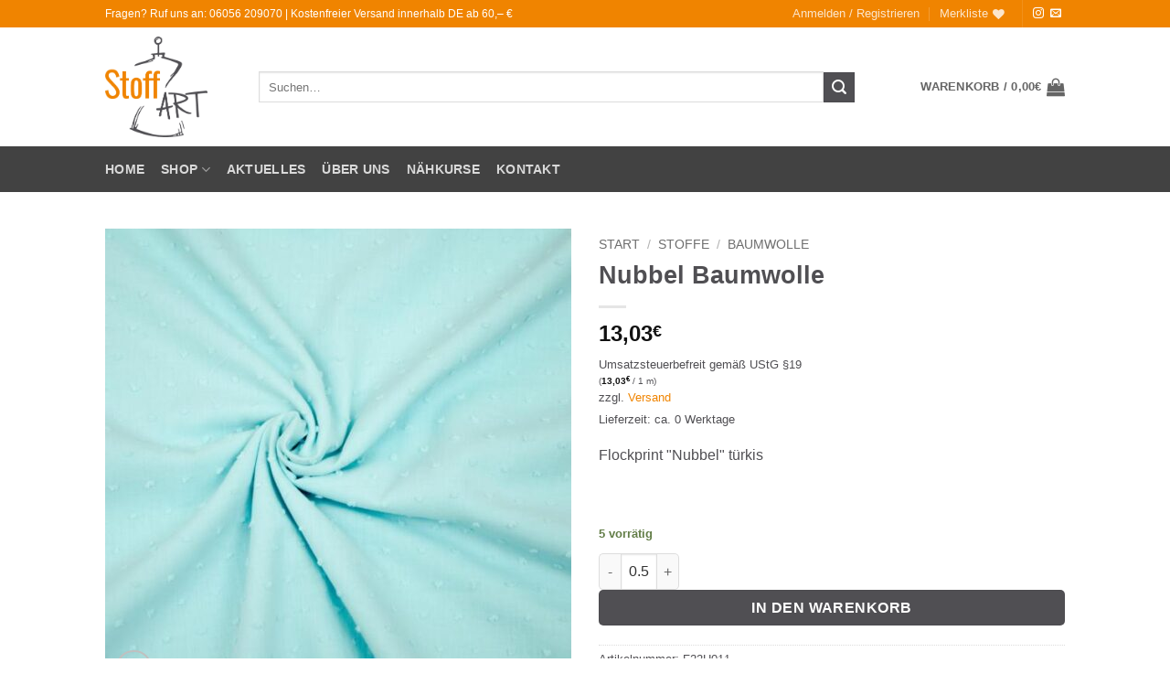

--- FILE ---
content_type: text/html; charset=UTF-8
request_url: https://www.stoffart-online.de/produkt/nubbel-baumwolle/
body_size: 36690
content:
<!DOCTYPE html>
<html lang="de" class="loading-site no-js">
<head>
	<meta charset="UTF-8" />
	<link rel="profile" href="http://gmpg.org/xfn/11" />
	<link rel="pingback" href="https://www.stoffart-online.de/xmlrpc.php" />

					<script>document.documentElement.className = document.documentElement.className + ' yes-js js_active js'</script>
			<script>(function(html){html.className = html.className.replace(/\bno-js\b/,'js')})(document.documentElement);</script>
<meta name='robots' content='index, follow, max-image-preview:large, max-snippet:-1, max-video-preview:-1' />
<meta name="viewport" content="width=device-width, initial-scale=1" />
	<!-- This site is optimized with the Yoast SEO plugin v26.7 - https://yoast.com/wordpress/plugins/seo/ -->
	<title>Nubbel Baumwolle - StoffART Stoffe</title>
	<link rel="canonical" href="https://www.stoffart-online.de/produkt/nubbel-baumwolle/" />
	<meta property="og:locale" content="de_DE" />
	<meta property="og:type" content="article" />
	<meta property="og:title" content="Nubbel Baumwolle - StoffART Stoffe" />
	<meta property="og:description" content="Flockprint &quot;Nubbel&quot; t&uuml;rkis &nbsp;" />
	<meta property="og:url" content="https://www.stoffart-online.de/produkt/nubbel-baumwolle/" />
	<meta property="og:site_name" content="StoffART Stoffe" />
	<meta property="article:modified_time" content="2023-06-20T08:46:37+00:00" />
	<meta property="og:image" content="https://www.stoffart-online.de/wp-content/uploads/nubbel-baumwolle-tuerkis-JPG.jpg" />
	<meta property="og:image:width" content="600" />
	<meta property="og:image:height" content="600" />
	<meta property="og:image:type" content="image/jpeg" />
	<meta name="twitter:card" content="summary_large_image" />
	<script type="application/ld+json" class="yoast-schema-graph">{"@context":"https://schema.org","@graph":[{"@type":"WebPage","@id":"https://www.stoffart-online.de/produkt/nubbel-baumwolle/","url":"https://www.stoffart-online.de/produkt/nubbel-baumwolle/","name":"Nubbel Baumwolle - StoffART Stoffe","isPartOf":{"@id":"https://www.stoffart-online.de/#website"},"primaryImageOfPage":{"@id":"https://www.stoffart-online.de/produkt/nubbel-baumwolle/#primaryimage"},"image":{"@id":"https://www.stoffart-online.de/produkt/nubbel-baumwolle/#primaryimage"},"thumbnailUrl":"https://www.stoffart-online.de/wp-content/uploads/nubbel-baumwolle-tuerkis-JPG.jpg","datePublished":"2022-02-02T11:01:53+00:00","dateModified":"2023-06-20T08:46:37+00:00","breadcrumb":{"@id":"https://www.stoffart-online.de/produkt/nubbel-baumwolle/#breadcrumb"},"inLanguage":"de","potentialAction":[{"@type":"ReadAction","target":["https://www.stoffart-online.de/produkt/nubbel-baumwolle/"]}]},{"@type":"ImageObject","inLanguage":"de","@id":"https://www.stoffart-online.de/produkt/nubbel-baumwolle/#primaryimage","url":"https://www.stoffart-online.de/wp-content/uploads/nubbel-baumwolle-tuerkis-JPG.jpg","contentUrl":"https://www.stoffart-online.de/wp-content/uploads/nubbel-baumwolle-tuerkis-JPG.jpg","width":600,"height":600,"caption":"nubbel-baumwolle-tuerkis.JPG"},{"@type":"BreadcrumbList","@id":"https://www.stoffart-online.de/produkt/nubbel-baumwolle/#breadcrumb","itemListElement":[{"@type":"ListItem","position":1,"name":"Startseite","item":"https://www.stoffart-online.de/"},{"@type":"ListItem","position":2,"name":"Shop","item":"https://www.stoffart-online.de/shop/"},{"@type":"ListItem","position":3,"name":"Nubbel Baumwolle"}]},{"@type":"WebSite","@id":"https://www.stoffart-online.de/#website","url":"https://www.stoffart-online.de/","name":"StoffART Stoffe","description":"","publisher":{"@id":"https://www.stoffart-online.de/#organization"},"potentialAction":[{"@type":"SearchAction","target":{"@type":"EntryPoint","urlTemplate":"https://www.stoffart-online.de/?s={search_term_string}"},"query-input":{"@type":"PropertyValueSpecification","valueRequired":true,"valueName":"search_term_string"}}],"inLanguage":"de"},{"@type":"Organization","@id":"https://www.stoffart-online.de/#organization","name":"StoffART Stoffe","url":"https://www.stoffart-online.de/","logo":{"@type":"ImageObject","inLanguage":"de","@id":"https://www.stoffart-online.de/#/schema/logo/image/","url":"https://www.stoffart-online.de/wp-content/uploads/stoffart-logo.png","contentUrl":"https://www.stoffart-online.de/wp-content/uploads/stoffart-logo.png","width":400,"height":210,"caption":"StoffART Stoffe"},"image":{"@id":"https://www.stoffart-online.de/#/schema/logo/image/"}}]}</script>
	<!-- / Yoast SEO plugin. -->


<link rel='prefetch' href='https://www.stoffart-online.de/wp-content/themes/flatsome/assets/js/flatsome.js?ver=e2eddd6c228105dac048' />
<link rel='prefetch' href='https://www.stoffart-online.de/wp-content/themes/flatsome/assets/js/chunk.slider.js?ver=3.20.4' />
<link rel='prefetch' href='https://www.stoffart-online.de/wp-content/themes/flatsome/assets/js/chunk.popups.js?ver=3.20.4' />
<link rel='prefetch' href='https://www.stoffart-online.de/wp-content/themes/flatsome/assets/js/chunk.tooltips.js?ver=3.20.4' />
<link rel='prefetch' href='https://www.stoffart-online.de/wp-content/themes/flatsome/assets/js/woocommerce.js?ver=1c9be63d628ff7c3ff4c' />
<link rel="alternate" type="application/rss+xml" title="StoffART Stoffe &raquo; Feed" href="https://www.stoffart-online.de/feed/" />
<link rel="alternate" type="application/rss+xml" title="StoffART Stoffe &raquo; Kommentar-Feed" href="https://www.stoffart-online.de/comments/feed/" />
<link rel="alternate" title="oEmbed (JSON)" type="application/json+oembed" href="https://www.stoffart-online.de/wp-json/oembed/1.0/embed?url=https%3A%2F%2Fwww.stoffart-online.de%2Fprodukt%2Fnubbel-baumwolle%2F" />
<link rel="alternate" title="oEmbed (XML)" type="text/xml+oembed" href="https://www.stoffart-online.de/wp-json/oembed/1.0/embed?url=https%3A%2F%2Fwww.stoffart-online.de%2Fprodukt%2Fnubbel-baumwolle%2F&#038;format=xml" />
<style id='wp-img-auto-sizes-contain-inline-css' type='text/css'>
img:is([sizes=auto i],[sizes^="auto," i]){contain-intrinsic-size:3000px 1500px}
/*# sourceURL=wp-img-auto-sizes-contain-inline-css */
</style>

<link data-optimized="1" rel='stylesheet' id='german-market-blocks-integrations-css' href='https://www.stoffart-online.de/wp-content/litespeed/css/48d98fef57882b12066d149f3e5ca4d7.css?ver=2a52c' type='text/css' media='all' />
<link data-optimized="1" rel='stylesheet' id='german-market-checkout-block-checkboxes-css' href='https://www.stoffart-online.de/wp-content/litespeed/css/2318f2fc3c1411a0e69485022ae1a1c4.css?ver=e3f4d' type='text/css' media='all' />
<link data-optimized="1" rel='stylesheet' id='german-market-product-charging-device-css' href='https://www.stoffart-online.de/wp-content/litespeed/css/7cfc11fd7c1f5284554b3ae62b466ed3.css?ver=ad5a1' type='text/css' media='all' />
<link data-optimized="1" rel='stylesheet' id='sbi_styles-css' href='https://www.stoffart-online.de/wp-content/litespeed/css/f162ead733ae8c06d6c06124edb13ece.css?ver=ae145' type='text/css' media='all' />
<style id='wp-emoji-styles-inline-css' type='text/css'>

	img.wp-smiley, img.emoji {
		display: inline !important;
		border: none !important;
		box-shadow: none !important;
		height: 1em !important;
		width: 1em !important;
		margin: 0 0.07em !important;
		vertical-align: -0.1em !important;
		background: none !important;
		padding: 0 !important;
	}
/*# sourceURL=wp-emoji-styles-inline-css */
</style>
<style id='wp-block-library-inline-css' type='text/css'>
:root{--wp-block-synced-color:#7a00df;--wp-block-synced-color--rgb:122,0,223;--wp-bound-block-color:var(--wp-block-synced-color);--wp-editor-canvas-background:#ddd;--wp-admin-theme-color:#007cba;--wp-admin-theme-color--rgb:0,124,186;--wp-admin-theme-color-darker-10:#006ba1;--wp-admin-theme-color-darker-10--rgb:0,107,160.5;--wp-admin-theme-color-darker-20:#005a87;--wp-admin-theme-color-darker-20--rgb:0,90,135;--wp-admin-border-width-focus:2px}@media (min-resolution:192dpi){:root{--wp-admin-border-width-focus:1.5px}}.wp-element-button{cursor:pointer}:root .has-very-light-gray-background-color{background-color:#eee}:root .has-very-dark-gray-background-color{background-color:#313131}:root .has-very-light-gray-color{color:#eee}:root .has-very-dark-gray-color{color:#313131}:root .has-vivid-green-cyan-to-vivid-cyan-blue-gradient-background{background:linear-gradient(135deg,#00d084,#0693e3)}:root .has-purple-crush-gradient-background{background:linear-gradient(135deg,#34e2e4,#4721fb 50%,#ab1dfe)}:root .has-hazy-dawn-gradient-background{background:linear-gradient(135deg,#faaca8,#dad0ec)}:root .has-subdued-olive-gradient-background{background:linear-gradient(135deg,#fafae1,#67a671)}:root .has-atomic-cream-gradient-background{background:linear-gradient(135deg,#fdd79a,#004a59)}:root .has-nightshade-gradient-background{background:linear-gradient(135deg,#330968,#31cdcf)}:root .has-midnight-gradient-background{background:linear-gradient(135deg,#020381,#2874fc)}:root{--wp--preset--font-size--normal:16px;--wp--preset--font-size--huge:42px}.has-regular-font-size{font-size:1em}.has-larger-font-size{font-size:2.625em}.has-normal-font-size{font-size:var(--wp--preset--font-size--normal)}.has-huge-font-size{font-size:var(--wp--preset--font-size--huge)}.has-text-align-center{text-align:center}.has-text-align-left{text-align:left}.has-text-align-right{text-align:right}.has-fit-text{white-space:nowrap!important}#end-resizable-editor-section{display:none}.aligncenter{clear:both}.items-justified-left{justify-content:flex-start}.items-justified-center{justify-content:center}.items-justified-right{justify-content:flex-end}.items-justified-space-between{justify-content:space-between}.screen-reader-text{border:0;clip-path:inset(50%);height:1px;margin:-1px;overflow:hidden;padding:0;position:absolute;width:1px;word-wrap:normal!important}.screen-reader-text:focus{background-color:#ddd;clip-path:none;color:#444;display:block;font-size:1em;height:auto;left:5px;line-height:normal;padding:15px 23px 14px;text-decoration:none;top:5px;width:auto;z-index:100000}html :where(.has-border-color){border-style:solid}html :where([style*=border-top-color]){border-top-style:solid}html :where([style*=border-right-color]){border-right-style:solid}html :where([style*=border-bottom-color]){border-bottom-style:solid}html :where([style*=border-left-color]){border-left-style:solid}html :where([style*=border-width]){border-style:solid}html :where([style*=border-top-width]){border-top-style:solid}html :where([style*=border-right-width]){border-right-style:solid}html :where([style*=border-bottom-width]){border-bottom-style:solid}html :where([style*=border-left-width]){border-left-style:solid}html :where(img[class*=wp-image-]){height:auto;max-width:100%}:where(figure){margin:0 0 1em}html :where(.is-position-sticky){--wp-admin--admin-bar--position-offset:var(--wp-admin--admin-bar--height,0px)}@media screen and (max-width:600px){html :where(.is-position-sticky){--wp-admin--admin-bar--position-offset:0px}}

/*# sourceURL=wp-block-library-inline-css */
</style><link data-optimized="1" rel='stylesheet' id='wc-blocks-style-css' href='https://www.stoffart-online.de/wp-content/litespeed/css/29097be4dec9a22ee9f07ae2f874dc2e.css?ver=b4d9d' type='text/css' media='all' />
<link data-optimized="1" rel='stylesheet' id='jquery-selectBox-css' href='https://www.stoffart-online.de/wp-content/litespeed/css/103048e862ae0974d396c0d84957e59f.css?ver=45817' type='text/css' media='all' />
<link data-optimized="1" rel='stylesheet' id='woocommerce_prettyPhoto_css-css' href='https://www.stoffart-online.de/wp-content/litespeed/css/92b666cd7366179f3bc4ac9a471514ec.css?ver=00f36' type='text/css' media='all' />
<link data-optimized="1" rel='stylesheet' id='yith-wcwl-main-css' href='https://www.stoffart-online.de/wp-content/litespeed/css/a9c4b60c7658027c5f4f33608150e125.css?ver=8110a' type='text/css' media='all' />
<style id='yith-wcwl-main-inline-css' type='text/css'>
 :root { --color-add-to-wishlist-background: #333333; --color-add-to-wishlist-text: #FFFFFF; --color-add-to-wishlist-border: #333333; --color-add-to-wishlist-background-hover: #333333; --color-add-to-wishlist-text-hover: #FFFFFF; --color-add-to-wishlist-border-hover: #333333; --rounded-corners-radius: 16px; --color-add-to-cart-background: #333333; --color-add-to-cart-text: #FFFFFF; --color-add-to-cart-border: #333333; --color-add-to-cart-background-hover: #4F4F4F; --color-add-to-cart-text-hover: #FFFFFF; --color-add-to-cart-border-hover: #4F4F4F; --add-to-cart-rounded-corners-radius: 16px; --color-button-style-1-background: #333333; --color-button-style-1-text: #FFFFFF; --color-button-style-1-border: #333333; --color-button-style-1-background-hover: #4F4F4F; --color-button-style-1-text-hover: #FFFFFF; --color-button-style-1-border-hover: #4F4F4F; --color-button-style-2-background: #333333; --color-button-style-2-text: #FFFFFF; --color-button-style-2-border: #333333; --color-button-style-2-background-hover: #4F4F4F; --color-button-style-2-text-hover: #FFFFFF; --color-button-style-2-border-hover: #4F4F4F; --color-wishlist-table-background: #FFFFFF; --color-wishlist-table-text: #6d6c6c; --color-wishlist-table-border: #FFFFFF; --color-headers-background: #F4F4F4; --color-share-button-color: #FFFFFF; --color-share-button-color-hover: #FFFFFF; --color-fb-button-background: #39599E; --color-fb-button-background-hover: #595A5A; --color-tw-button-background: #45AFE2; --color-tw-button-background-hover: #595A5A; --color-pr-button-background: #AB2E31; --color-pr-button-background-hover: #595A5A; --color-em-button-background: #FBB102; --color-em-button-background-hover: #595A5A; --color-wa-button-background: #00A901; --color-wa-button-background-hover: #595A5A; --feedback-duration: 3s } 
 :root { --color-add-to-wishlist-background: #333333; --color-add-to-wishlist-text: #FFFFFF; --color-add-to-wishlist-border: #333333; --color-add-to-wishlist-background-hover: #333333; --color-add-to-wishlist-text-hover: #FFFFFF; --color-add-to-wishlist-border-hover: #333333; --rounded-corners-radius: 16px; --color-add-to-cart-background: #333333; --color-add-to-cart-text: #FFFFFF; --color-add-to-cart-border: #333333; --color-add-to-cart-background-hover: #4F4F4F; --color-add-to-cart-text-hover: #FFFFFF; --color-add-to-cart-border-hover: #4F4F4F; --add-to-cart-rounded-corners-radius: 16px; --color-button-style-1-background: #333333; --color-button-style-1-text: #FFFFFF; --color-button-style-1-border: #333333; --color-button-style-1-background-hover: #4F4F4F; --color-button-style-1-text-hover: #FFFFFF; --color-button-style-1-border-hover: #4F4F4F; --color-button-style-2-background: #333333; --color-button-style-2-text: #FFFFFF; --color-button-style-2-border: #333333; --color-button-style-2-background-hover: #4F4F4F; --color-button-style-2-text-hover: #FFFFFF; --color-button-style-2-border-hover: #4F4F4F; --color-wishlist-table-background: #FFFFFF; --color-wishlist-table-text: #6d6c6c; --color-wishlist-table-border: #FFFFFF; --color-headers-background: #F4F4F4; --color-share-button-color: #FFFFFF; --color-share-button-color-hover: #FFFFFF; --color-fb-button-background: #39599E; --color-fb-button-background-hover: #595A5A; --color-tw-button-background: #45AFE2; --color-tw-button-background-hover: #595A5A; --color-pr-button-background: #AB2E31; --color-pr-button-background-hover: #595A5A; --color-em-button-background: #FBB102; --color-em-button-background-hover: #595A5A; --color-wa-button-background: #00A901; --color-wa-button-background-hover: #595A5A; --feedback-duration: 3s } 
 :root { --color-add-to-wishlist-background: #333333; --color-add-to-wishlist-text: #FFFFFF; --color-add-to-wishlist-border: #333333; --color-add-to-wishlist-background-hover: #333333; --color-add-to-wishlist-text-hover: #FFFFFF; --color-add-to-wishlist-border-hover: #333333; --rounded-corners-radius: 16px; --color-add-to-cart-background: #333333; --color-add-to-cart-text: #FFFFFF; --color-add-to-cart-border: #333333; --color-add-to-cart-background-hover: #4F4F4F; --color-add-to-cart-text-hover: #FFFFFF; --color-add-to-cart-border-hover: #4F4F4F; --add-to-cart-rounded-corners-radius: 16px; --color-button-style-1-background: #333333; --color-button-style-1-text: #FFFFFF; --color-button-style-1-border: #333333; --color-button-style-1-background-hover: #4F4F4F; --color-button-style-1-text-hover: #FFFFFF; --color-button-style-1-border-hover: #4F4F4F; --color-button-style-2-background: #333333; --color-button-style-2-text: #FFFFFF; --color-button-style-2-border: #333333; --color-button-style-2-background-hover: #4F4F4F; --color-button-style-2-text-hover: #FFFFFF; --color-button-style-2-border-hover: #4F4F4F; --color-wishlist-table-background: #FFFFFF; --color-wishlist-table-text: #6d6c6c; --color-wishlist-table-border: #FFFFFF; --color-headers-background: #F4F4F4; --color-share-button-color: #FFFFFF; --color-share-button-color-hover: #FFFFFF; --color-fb-button-background: #39599E; --color-fb-button-background-hover: #595A5A; --color-tw-button-background: #45AFE2; --color-tw-button-background-hover: #595A5A; --color-pr-button-background: #AB2E31; --color-pr-button-background-hover: #595A5A; --color-em-button-background: #FBB102; --color-em-button-background-hover: #595A5A; --color-wa-button-background: #00A901; --color-wa-button-background-hover: #595A5A; --feedback-duration: 3s } 
 :root { --color-add-to-wishlist-background: #333333; --color-add-to-wishlist-text: #FFFFFF; --color-add-to-wishlist-border: #333333; --color-add-to-wishlist-background-hover: #333333; --color-add-to-wishlist-text-hover: #FFFFFF; --color-add-to-wishlist-border-hover: #333333; --rounded-corners-radius: 16px; --color-add-to-cart-background: #333333; --color-add-to-cart-text: #FFFFFF; --color-add-to-cart-border: #333333; --color-add-to-cart-background-hover: #4F4F4F; --color-add-to-cart-text-hover: #FFFFFF; --color-add-to-cart-border-hover: #4F4F4F; --add-to-cart-rounded-corners-radius: 16px; --color-button-style-1-background: #333333; --color-button-style-1-text: #FFFFFF; --color-button-style-1-border: #333333; --color-button-style-1-background-hover: #4F4F4F; --color-button-style-1-text-hover: #FFFFFF; --color-button-style-1-border-hover: #4F4F4F; --color-button-style-2-background: #333333; --color-button-style-2-text: #FFFFFF; --color-button-style-2-border: #333333; --color-button-style-2-background-hover: #4F4F4F; --color-button-style-2-text-hover: #FFFFFF; --color-button-style-2-border-hover: #4F4F4F; --color-wishlist-table-background: #FFFFFF; --color-wishlist-table-text: #6d6c6c; --color-wishlist-table-border: #FFFFFF; --color-headers-background: #F4F4F4; --color-share-button-color: #FFFFFF; --color-share-button-color-hover: #FFFFFF; --color-fb-button-background: #39599E; --color-fb-button-background-hover: #595A5A; --color-tw-button-background: #45AFE2; --color-tw-button-background-hover: #595A5A; --color-pr-button-background: #AB2E31; --color-pr-button-background-hover: #595A5A; --color-em-button-background: #FBB102; --color-em-button-background-hover: #595A5A; --color-wa-button-background: #00A901; --color-wa-button-background-hover: #595A5A; --feedback-duration: 3s } 
 :root { --color-add-to-wishlist-background: #333333; --color-add-to-wishlist-text: #FFFFFF; --color-add-to-wishlist-border: #333333; --color-add-to-wishlist-background-hover: #333333; --color-add-to-wishlist-text-hover: #FFFFFF; --color-add-to-wishlist-border-hover: #333333; --rounded-corners-radius: 16px; --color-add-to-cart-background: #333333; --color-add-to-cart-text: #FFFFFF; --color-add-to-cart-border: #333333; --color-add-to-cart-background-hover: #4F4F4F; --color-add-to-cart-text-hover: #FFFFFF; --color-add-to-cart-border-hover: #4F4F4F; --add-to-cart-rounded-corners-radius: 16px; --color-button-style-1-background: #333333; --color-button-style-1-text: #FFFFFF; --color-button-style-1-border: #333333; --color-button-style-1-background-hover: #4F4F4F; --color-button-style-1-text-hover: #FFFFFF; --color-button-style-1-border-hover: #4F4F4F; --color-button-style-2-background: #333333; --color-button-style-2-text: #FFFFFF; --color-button-style-2-border: #333333; --color-button-style-2-background-hover: #4F4F4F; --color-button-style-2-text-hover: #FFFFFF; --color-button-style-2-border-hover: #4F4F4F; --color-wishlist-table-background: #FFFFFF; --color-wishlist-table-text: #6d6c6c; --color-wishlist-table-border: #FFFFFF; --color-headers-background: #F4F4F4; --color-share-button-color: #FFFFFF; --color-share-button-color-hover: #FFFFFF; --color-fb-button-background: #39599E; --color-fb-button-background-hover: #595A5A; --color-tw-button-background: #45AFE2; --color-tw-button-background-hover: #595A5A; --color-pr-button-background: #AB2E31; --color-pr-button-background-hover: #595A5A; --color-em-button-background: #FBB102; --color-em-button-background-hover: #595A5A; --color-wa-button-background: #00A901; --color-wa-button-background-hover: #595A5A; --feedback-duration: 3s } 
 :root { --color-add-to-wishlist-background: #333333; --color-add-to-wishlist-text: #FFFFFF; --color-add-to-wishlist-border: #333333; --color-add-to-wishlist-background-hover: #333333; --color-add-to-wishlist-text-hover: #FFFFFF; --color-add-to-wishlist-border-hover: #333333; --rounded-corners-radius: 16px; --color-add-to-cart-background: #333333; --color-add-to-cart-text: #FFFFFF; --color-add-to-cart-border: #333333; --color-add-to-cart-background-hover: #4F4F4F; --color-add-to-cart-text-hover: #FFFFFF; --color-add-to-cart-border-hover: #4F4F4F; --add-to-cart-rounded-corners-radius: 16px; --color-button-style-1-background: #333333; --color-button-style-1-text: #FFFFFF; --color-button-style-1-border: #333333; --color-button-style-1-background-hover: #4F4F4F; --color-button-style-1-text-hover: #FFFFFF; --color-button-style-1-border-hover: #4F4F4F; --color-button-style-2-background: #333333; --color-button-style-2-text: #FFFFFF; --color-button-style-2-border: #333333; --color-button-style-2-background-hover: #4F4F4F; --color-button-style-2-text-hover: #FFFFFF; --color-button-style-2-border-hover: #4F4F4F; --color-wishlist-table-background: #FFFFFF; --color-wishlist-table-text: #6d6c6c; --color-wishlist-table-border: #FFFFFF; --color-headers-background: #F4F4F4; --color-share-button-color: #FFFFFF; --color-share-button-color-hover: #FFFFFF; --color-fb-button-background: #39599E; --color-fb-button-background-hover: #595A5A; --color-tw-button-background: #45AFE2; --color-tw-button-background-hover: #595A5A; --color-pr-button-background: #AB2E31; --color-pr-button-background-hover: #595A5A; --color-em-button-background: #FBB102; --color-em-button-background-hover: #595A5A; --color-wa-button-background: #00A901; --color-wa-button-background-hover: #595A5A; --feedback-duration: 3s } 
 :root { --color-add-to-wishlist-background: #333333; --color-add-to-wishlist-text: #FFFFFF; --color-add-to-wishlist-border: #333333; --color-add-to-wishlist-background-hover: #333333; --color-add-to-wishlist-text-hover: #FFFFFF; --color-add-to-wishlist-border-hover: #333333; --rounded-corners-radius: 16px; --color-add-to-cart-background: #333333; --color-add-to-cart-text: #FFFFFF; --color-add-to-cart-border: #333333; --color-add-to-cart-background-hover: #4F4F4F; --color-add-to-cart-text-hover: #FFFFFF; --color-add-to-cart-border-hover: #4F4F4F; --add-to-cart-rounded-corners-radius: 16px; --color-button-style-1-background: #333333; --color-button-style-1-text: #FFFFFF; --color-button-style-1-border: #333333; --color-button-style-1-background-hover: #4F4F4F; --color-button-style-1-text-hover: #FFFFFF; --color-button-style-1-border-hover: #4F4F4F; --color-button-style-2-background: #333333; --color-button-style-2-text: #FFFFFF; --color-button-style-2-border: #333333; --color-button-style-2-background-hover: #4F4F4F; --color-button-style-2-text-hover: #FFFFFF; --color-button-style-2-border-hover: #4F4F4F; --color-wishlist-table-background: #FFFFFF; --color-wishlist-table-text: #6d6c6c; --color-wishlist-table-border: #FFFFFF; --color-headers-background: #F4F4F4; --color-share-button-color: #FFFFFF; --color-share-button-color-hover: #FFFFFF; --color-fb-button-background: #39599E; --color-fb-button-background-hover: #595A5A; --color-tw-button-background: #45AFE2; --color-tw-button-background-hover: #595A5A; --color-pr-button-background: #AB2E31; --color-pr-button-background-hover: #595A5A; --color-em-button-background: #FBB102; --color-em-button-background-hover: #595A5A; --color-wa-button-background: #00A901; --color-wa-button-background-hover: #595A5A; --feedback-duration: 3s } 
 :root { --color-add-to-wishlist-background: #333333; --color-add-to-wishlist-text: #FFFFFF; --color-add-to-wishlist-border: #333333; --color-add-to-wishlist-background-hover: #333333; --color-add-to-wishlist-text-hover: #FFFFFF; --color-add-to-wishlist-border-hover: #333333; --rounded-corners-radius: 16px; --color-add-to-cart-background: #333333; --color-add-to-cart-text: #FFFFFF; --color-add-to-cart-border: #333333; --color-add-to-cart-background-hover: #4F4F4F; --color-add-to-cart-text-hover: #FFFFFF; --color-add-to-cart-border-hover: #4F4F4F; --add-to-cart-rounded-corners-radius: 16px; --color-button-style-1-background: #333333; --color-button-style-1-text: #FFFFFF; --color-button-style-1-border: #333333; --color-button-style-1-background-hover: #4F4F4F; --color-button-style-1-text-hover: #FFFFFF; --color-button-style-1-border-hover: #4F4F4F; --color-button-style-2-background: #333333; --color-button-style-2-text: #FFFFFF; --color-button-style-2-border: #333333; --color-button-style-2-background-hover: #4F4F4F; --color-button-style-2-text-hover: #FFFFFF; --color-button-style-2-border-hover: #4F4F4F; --color-wishlist-table-background: #FFFFFF; --color-wishlist-table-text: #6d6c6c; --color-wishlist-table-border: #FFFFFF; --color-headers-background: #F4F4F4; --color-share-button-color: #FFFFFF; --color-share-button-color-hover: #FFFFFF; --color-fb-button-background: #39599E; --color-fb-button-background-hover: #595A5A; --color-tw-button-background: #45AFE2; --color-tw-button-background-hover: #595A5A; --color-pr-button-background: #AB2E31; --color-pr-button-background-hover: #595A5A; --color-em-button-background: #FBB102; --color-em-button-background-hover: #595A5A; --color-wa-button-background: #00A901; --color-wa-button-background-hover: #595A5A; --feedback-duration: 3s } 
 :root { --color-add-to-wishlist-background: #333333; --color-add-to-wishlist-text: #FFFFFF; --color-add-to-wishlist-border: #333333; --color-add-to-wishlist-background-hover: #333333; --color-add-to-wishlist-text-hover: #FFFFFF; --color-add-to-wishlist-border-hover: #333333; --rounded-corners-radius: 16px; --color-add-to-cart-background: #333333; --color-add-to-cart-text: #FFFFFF; --color-add-to-cart-border: #333333; --color-add-to-cart-background-hover: #4F4F4F; --color-add-to-cart-text-hover: #FFFFFF; --color-add-to-cart-border-hover: #4F4F4F; --add-to-cart-rounded-corners-radius: 16px; --color-button-style-1-background: #333333; --color-button-style-1-text: #FFFFFF; --color-button-style-1-border: #333333; --color-button-style-1-background-hover: #4F4F4F; --color-button-style-1-text-hover: #FFFFFF; --color-button-style-1-border-hover: #4F4F4F; --color-button-style-2-background: #333333; --color-button-style-2-text: #FFFFFF; --color-button-style-2-border: #333333; --color-button-style-2-background-hover: #4F4F4F; --color-button-style-2-text-hover: #FFFFFF; --color-button-style-2-border-hover: #4F4F4F; --color-wishlist-table-background: #FFFFFF; --color-wishlist-table-text: #6d6c6c; --color-wishlist-table-border: #FFFFFF; --color-headers-background: #F4F4F4; --color-share-button-color: #FFFFFF; --color-share-button-color-hover: #FFFFFF; --color-fb-button-background: #39599E; --color-fb-button-background-hover: #595A5A; --color-tw-button-background: #45AFE2; --color-tw-button-background-hover: #595A5A; --color-pr-button-background: #AB2E31; --color-pr-button-background-hover: #595A5A; --color-em-button-background: #FBB102; --color-em-button-background-hover: #595A5A; --color-wa-button-background: #00A901; --color-wa-button-background-hover: #595A5A; --feedback-duration: 3s } 
/*# sourceURL=yith-wcwl-main-inline-css */
</style>
<style id='global-styles-inline-css' type='text/css'>
:root{--wp--preset--aspect-ratio--square: 1;--wp--preset--aspect-ratio--4-3: 4/3;--wp--preset--aspect-ratio--3-4: 3/4;--wp--preset--aspect-ratio--3-2: 3/2;--wp--preset--aspect-ratio--2-3: 2/3;--wp--preset--aspect-ratio--16-9: 16/9;--wp--preset--aspect-ratio--9-16: 9/16;--wp--preset--color--black: #000000;--wp--preset--color--cyan-bluish-gray: #abb8c3;--wp--preset--color--white: #ffffff;--wp--preset--color--pale-pink: #f78da7;--wp--preset--color--vivid-red: #cf2e2e;--wp--preset--color--luminous-vivid-orange: #ff6900;--wp--preset--color--luminous-vivid-amber: #fcb900;--wp--preset--color--light-green-cyan: #7bdcb5;--wp--preset--color--vivid-green-cyan: #00d084;--wp--preset--color--pale-cyan-blue: #8ed1fc;--wp--preset--color--vivid-cyan-blue: #0693e3;--wp--preset--color--vivid-purple: #9b51e0;--wp--preset--color--primary: #f08400;--wp--preset--color--secondary: #504f53;--wp--preset--color--success: #627D47;--wp--preset--color--alert: #b20000;--wp--preset--gradient--vivid-cyan-blue-to-vivid-purple: linear-gradient(135deg,rgb(6,147,227) 0%,rgb(155,81,224) 100%);--wp--preset--gradient--light-green-cyan-to-vivid-green-cyan: linear-gradient(135deg,rgb(122,220,180) 0%,rgb(0,208,130) 100%);--wp--preset--gradient--luminous-vivid-amber-to-luminous-vivid-orange: linear-gradient(135deg,rgb(252,185,0) 0%,rgb(255,105,0) 100%);--wp--preset--gradient--luminous-vivid-orange-to-vivid-red: linear-gradient(135deg,rgb(255,105,0) 0%,rgb(207,46,46) 100%);--wp--preset--gradient--very-light-gray-to-cyan-bluish-gray: linear-gradient(135deg,rgb(238,238,238) 0%,rgb(169,184,195) 100%);--wp--preset--gradient--cool-to-warm-spectrum: linear-gradient(135deg,rgb(74,234,220) 0%,rgb(151,120,209) 20%,rgb(207,42,186) 40%,rgb(238,44,130) 60%,rgb(251,105,98) 80%,rgb(254,248,76) 100%);--wp--preset--gradient--blush-light-purple: linear-gradient(135deg,rgb(255,206,236) 0%,rgb(152,150,240) 100%);--wp--preset--gradient--blush-bordeaux: linear-gradient(135deg,rgb(254,205,165) 0%,rgb(254,45,45) 50%,rgb(107,0,62) 100%);--wp--preset--gradient--luminous-dusk: linear-gradient(135deg,rgb(255,203,112) 0%,rgb(199,81,192) 50%,rgb(65,88,208) 100%);--wp--preset--gradient--pale-ocean: linear-gradient(135deg,rgb(255,245,203) 0%,rgb(182,227,212) 50%,rgb(51,167,181) 100%);--wp--preset--gradient--electric-grass: linear-gradient(135deg,rgb(202,248,128) 0%,rgb(113,206,126) 100%);--wp--preset--gradient--midnight: linear-gradient(135deg,rgb(2,3,129) 0%,rgb(40,116,252) 100%);--wp--preset--font-size--small: 13px;--wp--preset--font-size--medium: 20px;--wp--preset--font-size--large: 36px;--wp--preset--font-size--x-large: 42px;--wp--preset--spacing--20: 0.44rem;--wp--preset--spacing--30: 0.67rem;--wp--preset--spacing--40: 1rem;--wp--preset--spacing--50: 1.5rem;--wp--preset--spacing--60: 2.25rem;--wp--preset--spacing--70: 3.38rem;--wp--preset--spacing--80: 5.06rem;--wp--preset--shadow--natural: 6px 6px 9px rgba(0, 0, 0, 0.2);--wp--preset--shadow--deep: 12px 12px 50px rgba(0, 0, 0, 0.4);--wp--preset--shadow--sharp: 6px 6px 0px rgba(0, 0, 0, 0.2);--wp--preset--shadow--outlined: 6px 6px 0px -3px rgb(255, 255, 255), 6px 6px rgb(0, 0, 0);--wp--preset--shadow--crisp: 6px 6px 0px rgb(0, 0, 0);}:where(body) { margin: 0; }.wp-site-blocks > .alignleft { float: left; margin-right: 2em; }.wp-site-blocks > .alignright { float: right; margin-left: 2em; }.wp-site-blocks > .aligncenter { justify-content: center; margin-left: auto; margin-right: auto; }:where(.is-layout-flex){gap: 0.5em;}:where(.is-layout-grid){gap: 0.5em;}.is-layout-flow > .alignleft{float: left;margin-inline-start: 0;margin-inline-end: 2em;}.is-layout-flow > .alignright{float: right;margin-inline-start: 2em;margin-inline-end: 0;}.is-layout-flow > .aligncenter{margin-left: auto !important;margin-right: auto !important;}.is-layout-constrained > .alignleft{float: left;margin-inline-start: 0;margin-inline-end: 2em;}.is-layout-constrained > .alignright{float: right;margin-inline-start: 2em;margin-inline-end: 0;}.is-layout-constrained > .aligncenter{margin-left: auto !important;margin-right: auto !important;}.is-layout-constrained > :where(:not(.alignleft):not(.alignright):not(.alignfull)){margin-left: auto !important;margin-right: auto !important;}body .is-layout-flex{display: flex;}.is-layout-flex{flex-wrap: wrap;align-items: center;}.is-layout-flex > :is(*, div){margin: 0;}body .is-layout-grid{display: grid;}.is-layout-grid > :is(*, div){margin: 0;}body{padding-top: 0px;padding-right: 0px;padding-bottom: 0px;padding-left: 0px;}a:where(:not(.wp-element-button)){text-decoration: none;}:root :where(.wp-element-button, .wp-block-button__link){background-color: #32373c;border-width: 0;color: #fff;font-family: inherit;font-size: inherit;font-style: inherit;font-weight: inherit;letter-spacing: inherit;line-height: inherit;padding-top: calc(0.667em + 2px);padding-right: calc(1.333em + 2px);padding-bottom: calc(0.667em + 2px);padding-left: calc(1.333em + 2px);text-decoration: none;text-transform: inherit;}.has-black-color{color: var(--wp--preset--color--black) !important;}.has-cyan-bluish-gray-color{color: var(--wp--preset--color--cyan-bluish-gray) !important;}.has-white-color{color: var(--wp--preset--color--white) !important;}.has-pale-pink-color{color: var(--wp--preset--color--pale-pink) !important;}.has-vivid-red-color{color: var(--wp--preset--color--vivid-red) !important;}.has-luminous-vivid-orange-color{color: var(--wp--preset--color--luminous-vivid-orange) !important;}.has-luminous-vivid-amber-color{color: var(--wp--preset--color--luminous-vivid-amber) !important;}.has-light-green-cyan-color{color: var(--wp--preset--color--light-green-cyan) !important;}.has-vivid-green-cyan-color{color: var(--wp--preset--color--vivid-green-cyan) !important;}.has-pale-cyan-blue-color{color: var(--wp--preset--color--pale-cyan-blue) !important;}.has-vivid-cyan-blue-color{color: var(--wp--preset--color--vivid-cyan-blue) !important;}.has-vivid-purple-color{color: var(--wp--preset--color--vivid-purple) !important;}.has-primary-color{color: var(--wp--preset--color--primary) !important;}.has-secondary-color{color: var(--wp--preset--color--secondary) !important;}.has-success-color{color: var(--wp--preset--color--success) !important;}.has-alert-color{color: var(--wp--preset--color--alert) !important;}.has-black-background-color{background-color: var(--wp--preset--color--black) !important;}.has-cyan-bluish-gray-background-color{background-color: var(--wp--preset--color--cyan-bluish-gray) !important;}.has-white-background-color{background-color: var(--wp--preset--color--white) !important;}.has-pale-pink-background-color{background-color: var(--wp--preset--color--pale-pink) !important;}.has-vivid-red-background-color{background-color: var(--wp--preset--color--vivid-red) !important;}.has-luminous-vivid-orange-background-color{background-color: var(--wp--preset--color--luminous-vivid-orange) !important;}.has-luminous-vivid-amber-background-color{background-color: var(--wp--preset--color--luminous-vivid-amber) !important;}.has-light-green-cyan-background-color{background-color: var(--wp--preset--color--light-green-cyan) !important;}.has-vivid-green-cyan-background-color{background-color: var(--wp--preset--color--vivid-green-cyan) !important;}.has-pale-cyan-blue-background-color{background-color: var(--wp--preset--color--pale-cyan-blue) !important;}.has-vivid-cyan-blue-background-color{background-color: var(--wp--preset--color--vivid-cyan-blue) !important;}.has-vivid-purple-background-color{background-color: var(--wp--preset--color--vivid-purple) !important;}.has-primary-background-color{background-color: var(--wp--preset--color--primary) !important;}.has-secondary-background-color{background-color: var(--wp--preset--color--secondary) !important;}.has-success-background-color{background-color: var(--wp--preset--color--success) !important;}.has-alert-background-color{background-color: var(--wp--preset--color--alert) !important;}.has-black-border-color{border-color: var(--wp--preset--color--black) !important;}.has-cyan-bluish-gray-border-color{border-color: var(--wp--preset--color--cyan-bluish-gray) !important;}.has-white-border-color{border-color: var(--wp--preset--color--white) !important;}.has-pale-pink-border-color{border-color: var(--wp--preset--color--pale-pink) !important;}.has-vivid-red-border-color{border-color: var(--wp--preset--color--vivid-red) !important;}.has-luminous-vivid-orange-border-color{border-color: var(--wp--preset--color--luminous-vivid-orange) !important;}.has-luminous-vivid-amber-border-color{border-color: var(--wp--preset--color--luminous-vivid-amber) !important;}.has-light-green-cyan-border-color{border-color: var(--wp--preset--color--light-green-cyan) !important;}.has-vivid-green-cyan-border-color{border-color: var(--wp--preset--color--vivid-green-cyan) !important;}.has-pale-cyan-blue-border-color{border-color: var(--wp--preset--color--pale-cyan-blue) !important;}.has-vivid-cyan-blue-border-color{border-color: var(--wp--preset--color--vivid-cyan-blue) !important;}.has-vivid-purple-border-color{border-color: var(--wp--preset--color--vivid-purple) !important;}.has-primary-border-color{border-color: var(--wp--preset--color--primary) !important;}.has-secondary-border-color{border-color: var(--wp--preset--color--secondary) !important;}.has-success-border-color{border-color: var(--wp--preset--color--success) !important;}.has-alert-border-color{border-color: var(--wp--preset--color--alert) !important;}.has-vivid-cyan-blue-to-vivid-purple-gradient-background{background: var(--wp--preset--gradient--vivid-cyan-blue-to-vivid-purple) !important;}.has-light-green-cyan-to-vivid-green-cyan-gradient-background{background: var(--wp--preset--gradient--light-green-cyan-to-vivid-green-cyan) !important;}.has-luminous-vivid-amber-to-luminous-vivid-orange-gradient-background{background: var(--wp--preset--gradient--luminous-vivid-amber-to-luminous-vivid-orange) !important;}.has-luminous-vivid-orange-to-vivid-red-gradient-background{background: var(--wp--preset--gradient--luminous-vivid-orange-to-vivid-red) !important;}.has-very-light-gray-to-cyan-bluish-gray-gradient-background{background: var(--wp--preset--gradient--very-light-gray-to-cyan-bluish-gray) !important;}.has-cool-to-warm-spectrum-gradient-background{background: var(--wp--preset--gradient--cool-to-warm-spectrum) !important;}.has-blush-light-purple-gradient-background{background: var(--wp--preset--gradient--blush-light-purple) !important;}.has-blush-bordeaux-gradient-background{background: var(--wp--preset--gradient--blush-bordeaux) !important;}.has-luminous-dusk-gradient-background{background: var(--wp--preset--gradient--luminous-dusk) !important;}.has-pale-ocean-gradient-background{background: var(--wp--preset--gradient--pale-ocean) !important;}.has-electric-grass-gradient-background{background: var(--wp--preset--gradient--electric-grass) !important;}.has-midnight-gradient-background{background: var(--wp--preset--gradient--midnight) !important;}.has-small-font-size{font-size: var(--wp--preset--font-size--small) !important;}.has-medium-font-size{font-size: var(--wp--preset--font-size--medium) !important;}.has-large-font-size{font-size: var(--wp--preset--font-size--large) !important;}.has-x-large-font-size{font-size: var(--wp--preset--font-size--x-large) !important;}
/*# sourceURL=global-styles-inline-css */
</style>

<link data-optimized="1" rel='stylesheet' id='wp-components-css' href='https://www.stoffart-online.de/wp-content/litespeed/css/643ff1205fe989a9a4b5159626b46f9f.css?ver=ee59b' type='text/css' media='all' />
<link data-optimized="1" rel='stylesheet' id='wp-preferences-css' href='https://www.stoffart-online.de/wp-content/litespeed/css/9e3958a87f564da28079ff65ec7c0706.css?ver=3b6ac' type='text/css' media='all' />
<link data-optimized="1" rel='stylesheet' id='wp-block-editor-css' href='https://www.stoffart-online.de/wp-content/litespeed/css/fc98c0e35912cf0c9598bf88dca57402.css?ver=92dd6' type='text/css' media='all' />
<link data-optimized="1" rel='stylesheet' id='popup-maker-block-library-style-css' href='https://www.stoffart-online.de/wp-content/litespeed/css/4ce12d1257638017caeb466bb7766cef.css?ver=27faf' type='text/css' media='all' />
<link data-optimized="1" rel='stylesheet' id='contact-form-7-css' href='https://www.stoffart-online.de/wp-content/litespeed/css/7dac8ac0a5679234a9f5081d2d999c32.css?ver=dabd3' type='text/css' media='all' />
<link data-optimized="1" rel='stylesheet' id='wpa-css-css' href='https://www.stoffart-online.de/wp-content/litespeed/css/63de807c57a5ec7c9cbaad81baf5e0f1.css?ver=283ca' type='text/css' media='all' />
<link data-optimized="1" rel='stylesheet' id='photoswipe-css' href='https://www.stoffart-online.de/wp-content/litespeed/css/91d6ee1c7db819fbd766e4f8b301e8a1.css?ver=71bdb' type='text/css' media='all' />
<link data-optimized="1" rel='stylesheet' id='photoswipe-default-skin-css' href='https://www.stoffart-online.de/wp-content/litespeed/css/e629082cd2800552de404b03a9c1aec0.css?ver=55fbc' type='text/css' media='all' />
<style id='woocommerce-inline-inline-css' type='text/css'>
.woocommerce form .form-row .required { visibility: visible; }
/*# sourceURL=woocommerce-inline-inline-css */
</style>
<link data-optimized="1" rel='stylesheet' id='gateway-css' href='https://www.stoffart-online.de/wp-content/litespeed/css/5ff3524fbcdc9e3fb3303a8c8bfa84fc.css?ver=a149a' type='text/css' media='all' />
<link data-optimized="1" rel='stylesheet' id='flatsome-woocommerce-wishlist-css' href='https://www.stoffart-online.de/wp-content/litespeed/css/48d656bb55e5fe79cec00f2b2fcc48cb.css?ver=de973' type='text/css' media='all' />
<link data-optimized="1" rel='stylesheet' id='german-market-blocks-order-button-position-css' href='https://www.stoffart-online.de/wp-content/litespeed/css/da5f41bc5a882a519dfedb05cdf3aef2.css?ver=83636' type='text/css' media='all' />
<link data-optimized="1" rel='stylesheet' id='woocommerce-de_frontend_styles-css' href='https://www.stoffart-online.de/wp-content/litespeed/css/f00462fa2095942c599706c2da9c3280.css?ver=82fde' type='text/css' media='all' />
<link data-optimized="1" rel='stylesheet' id='flatsome-main-css' href='https://www.stoffart-online.de/wp-content/litespeed/css/e21396c96a889b91df1059e78e545641.css?ver=6eb69' type='text/css' media='all' />
<style id='flatsome-main-inline-css' type='text/css'>
@font-face {
				font-family: "fl-icons";
				font-display: block;
				src: url(https://www.stoffart-online.de/wp-content/themes/flatsome/assets/css/icons/fl-icons.eot?v=3.20.4);
				src:
					url(https://www.stoffart-online.de/wp-content/themes/flatsome/assets/css/icons/fl-icons.eot#iefix?v=3.20.4) format("embedded-opentype"),
					url(https://www.stoffart-online.de/wp-content/themes/flatsome/assets/css/icons/fl-icons.woff2?v=3.20.4) format("woff2"),
					url(https://www.stoffart-online.de/wp-content/themes/flatsome/assets/css/icons/fl-icons.ttf?v=3.20.4) format("truetype"),
					url(https://www.stoffart-online.de/wp-content/themes/flatsome/assets/css/icons/fl-icons.woff?v=3.20.4) format("woff"),
					url(https://www.stoffart-online.de/wp-content/themes/flatsome/assets/css/icons/fl-icons.svg?v=3.20.4#fl-icons) format("svg");
			}
/*# sourceURL=flatsome-main-inline-css */
</style>
<link data-optimized="1" rel='stylesheet' id='flatsome-shop-css' href='https://www.stoffart-online.de/wp-content/litespeed/css/96c32478d0e3b0caaa3533e34467cc25.css?ver=5861a' type='text/css' media='all' />
<link data-optimized="1" rel='stylesheet' id='flatsome-style-css' href='https://www.stoffart-online.de/wp-content/litespeed/css/89dcf782f78319c0e3d727f26b6d94d8.css?ver=07894' type='text/css' media='all' />
<script type="text/javascript">
            window._nslDOMReady = (function () {
                const executedCallbacks = new Set();
            
                return function (callback) {
                    /**
                    * Third parties might dispatch DOMContentLoaded events, so we need to ensure that we only run our callback once!
                    */
                    if (executedCallbacks.has(callback)) return;
            
                    const wrappedCallback = function () {
                        if (executedCallbacks.has(callback)) return;
                        executedCallbacks.add(callback);
                        callback();
                    };
            
                    if (document.readyState === "complete" || document.readyState === "interactive") {
                        wrappedCallback();
                    } else {
                        document.addEventListener("DOMContentLoaded", wrappedCallback);
                    }
                };
            })();
        </script><script type="text/javascript" src="https://www.stoffart-online.de/wp-includes/js/jquery/jquery.min.js?ver=3.7.1" id="jquery-core-js"></script>
<script type="text/javascript" src="https://www.stoffart-online.de/wp-includes/js/jquery/jquery-migrate.min.js?ver=3.4.1" id="jquery-migrate-js"></script>
<script type="text/javascript" src="https://www.stoffart-online.de/wp-content/plugins/woocommerce/assets/js/jquery-blockui/jquery.blockUI.min.js?ver=2.7.0-wc.10.4.3" id="wc-jquery-blockui-js" data-wp-strategy="defer"></script>
<script type="text/javascript" id="wc-add-to-cart-js-extra">
/* <![CDATA[ */
var wc_add_to_cart_params = {"ajax_url":"/wp-admin/admin-ajax.php","wc_ajax_url":"/?wc-ajax=%%endpoint%%","i18n_view_cart":"Warenkorb anzeigen","cart_url":"https://www.stoffart-online.de/warenkorb/","is_cart":"","cart_redirect_after_add":"no"};
//# sourceURL=wc-add-to-cart-js-extra
/* ]]> */
</script>
<script type="text/javascript" src="https://www.stoffart-online.de/wp-content/plugins/woocommerce/assets/js/frontend/add-to-cart.min.js?ver=10.4.3" id="wc-add-to-cart-js" defer="defer" data-wp-strategy="defer"></script>
<script type="text/javascript" src="https://www.stoffart-online.de/wp-content/plugins/woocommerce/assets/js/photoswipe/photoswipe.min.js?ver=4.1.1-wc.10.4.3" id="wc-photoswipe-js" defer="defer" data-wp-strategy="defer"></script>
<script type="text/javascript" src="https://www.stoffart-online.de/wp-content/plugins/woocommerce/assets/js/photoswipe/photoswipe-ui-default.min.js?ver=4.1.1-wc.10.4.3" id="wc-photoswipe-ui-default-js" defer="defer" data-wp-strategy="defer"></script>
<script type="text/javascript" id="wc-single-product-js-extra">
/* <![CDATA[ */
var wc_single_product_params = {"i18n_required_rating_text":"Bitte w\u00e4hle eine Bewertung","i18n_rating_options":["1 von 5\u00a0Sternen","2 von 5\u00a0Sternen","3 von 5\u00a0Sternen","4 von 5\u00a0Sternen","5 von 5\u00a0Sternen"],"i18n_product_gallery_trigger_text":"Bildergalerie im Vollbildmodus anzeigen","review_rating_required":"yes","flexslider":{"rtl":false,"animation":"slide","smoothHeight":true,"directionNav":false,"controlNav":"thumbnails","slideshow":false,"animationSpeed":500,"animationLoop":false,"allowOneSlide":false},"zoom_enabled":"","zoom_options":[],"photoswipe_enabled":"1","photoswipe_options":{"shareEl":false,"closeOnScroll":false,"history":false,"hideAnimationDuration":0,"showAnimationDuration":0},"flexslider_enabled":""};
//# sourceURL=wc-single-product-js-extra
/* ]]> */
</script>
<script type="text/javascript" src="https://www.stoffart-online.de/wp-content/plugins/woocommerce/assets/js/frontend/single-product.min.js?ver=10.4.3" id="wc-single-product-js" defer="defer" data-wp-strategy="defer"></script>
<script type="text/javascript" src="https://www.stoffart-online.de/wp-content/plugins/woocommerce/assets/js/js-cookie/js.cookie.min.js?ver=2.1.4-wc.10.4.3" id="wc-js-cookie-js" data-wp-strategy="defer"></script>
<script type="text/javascript" id="woocommerce_de_frontend-js-extra">
/* <![CDATA[ */
var sepa_ajax_object = {"ajax_url":"https://www.stoffart-online.de/wp-admin/admin-ajax.php","nonce":"413eea1483"};
var woocommerce_remove_updated_totals = {"val":"0"};
var woocommerce_payment_update = {"val":"1"};
var german_market_price_variable_products = {"val":"gm_default"};
var german_market_price_variable_theme_extra_element = {"val":"none"};
var german_market_legal_info_product_reviews = {"element":".woocommerce-Reviews .commentlist","activated":"off"};
var ship_different_address = {"message":"\u003Cp class=\"woocommerce-notice woocommerce-notice--info woocommerce-info\" id=\"german-market-puchase-on-account-message\"\u003E\"Lieferung an eine andere Adresse senden\" ist f\u00fcr die gew\u00e4hlte Zahlungsart \"Kauf auf Rechnung\" nicht verf\u00fcgbar und wurde deaktiviert!\u003C/p\u003E","before_element":".woocommerce-checkout-payment"};
//# sourceURL=woocommerce_de_frontend-js-extra
/* ]]> */
</script>
<script type="text/javascript" src="https://www.stoffart-online.de/wp-content/plugins/woocommerce-german-market/js/WooCommerce-German-Market-Frontend.min.js?ver=3.53" id="woocommerce_de_frontend-js"></script>
<link rel="https://api.w.org/" href="https://www.stoffart-online.de/wp-json/" /><link rel="alternate" title="JSON" type="application/json" href="https://www.stoffart-online.de/wp-json/wp/v2/product/4293" /><link rel="EditURI" type="application/rsd+xml" title="RSD" href="https://www.stoffart-online.de/xmlrpc.php?rsd" />
<meta name="generator" content="WordPress 6.9" />
<meta name="generator" content="WooCommerce 10.4.3" />
<link rel='shortlink' href='https://www.stoffart-online.de/?p=4293' />
	<noscript><style>.woocommerce-product-gallery{ opacity: 1 !important; }</style></noscript>
	<link rel="icon" href="https://www.stoffart-online.de/wp-content/uploads/cropped-stoffart-favicon-32x32.png" sizes="32x32" />
<link rel="icon" href="https://www.stoffart-online.de/wp-content/uploads/cropped-stoffart-favicon-192x192.png" sizes="192x192" />
<link rel="apple-touch-icon" href="https://www.stoffart-online.de/wp-content/uploads/cropped-stoffart-favicon-180x180.png" />
<meta name="msapplication-TileImage" content="https://www.stoffart-online.de/wp-content/uploads/cropped-stoffart-favicon-270x270.png" />
<style id="custom-css" type="text/css">:root {--primary-color: #f08400;--fs-color-primary: #f08400;--fs-color-secondary: #504f53;--fs-color-success: #627D47;--fs-color-alert: #b20000;--fs-color-base: #504f53;--fs-experimental-link-color: #f08400;--fs-experimental-link-color-hover: #fca02f;}.tooltipster-base {--tooltip-color: #fff;--tooltip-bg-color: #000;}.off-canvas-right .mfp-content, .off-canvas-left .mfp-content {--drawer-width: 300px;}.off-canvas .mfp-content.off-canvas-cart {--drawer-width: 360px;}.header-main{height: 130px}#logo img{max-height: 130px}#logo{width:138px;}#logo img{padding:10px 0;}.stuck #logo img{padding:6px 0;}.header-bottom{min-height: 50px}.header-top{min-height: 30px}.transparent .header-main{height: 30px}.transparent #logo img{max-height: 30px}.has-transparent + .page-title:first-of-type,.has-transparent + #main > .page-title,.has-transparent + #main > div > .page-title,.has-transparent + #main .page-header-wrapper:first-of-type .page-title{padding-top: 110px;}.header.show-on-scroll,.stuck .header-main{height:79px!important}.stuck #logo img{max-height: 79px!important}.search-form{ width: 90%;}.header-bg-color {background-color: rgba(255,255,255,0.9)}.header-bottom {background-color: #424242}.stuck .header-main .nav > li > a{line-height: 40px }.header-bottom-nav > li > a{line-height: 16px }@media (max-width: 549px) {.header-main{height: 70px}#logo img{max-height: 70px}}.nav-dropdown-has-arrow.nav-dropdown-has-border li.has-dropdown:before{border-bottom-color: #fff;}.nav .nav-dropdown{border-color: #fff }.nav-dropdown-has-arrow li.has-dropdown:after{border-bottom-color: #FFF;}.nav .nav-dropdown{background-color: #FFF}h1,h2,h3,h4,h5,h6,.heading-font{color: #504f53;}.has-equal-box-heights .box-image {padding-top: 101%;}input[type='submit'], input[type="button"], button:not(.icon), .button:not(.icon){border-radius: 5px!important}.shop-page-title.featured-title .title-bg{ background-image: url(https://www.stoffart-online.de/wp-content/uploads/nubbel-baumwolle-tuerkis-JPG.jpg)!important;}@media screen and (min-width: 550px){.products .box-vertical .box-image{min-width: 247px!important;width: 247px!important;}}.absolute-footer, html{background-color: #fff}.nav-vertical-fly-out > li + li {border-top-width: 1px; border-top-style: solid;}/* Custom CSS */.wgm-info.shipping_de.shipping_de_string.delivery-time-nicht-angegeben {display: none;}.wpcf7-not-valid-tip {background: transparent !important;font-size: 12px;margin-top: -15px !important;}.wpcf7-not-valid-tip:after,dd.variation-Lieferzeit, dt.variation-Lieferzeit {display: none;}.pagebanner {min-height: 50vh;}.single .box-text-middle.box-overlay .box-text, .single .box-text-middle.box-shade .box-text {display: none;}.single .article-inner .overlay {background: transparent !important;}.home h1::after {content: " "; background: #f08400; display: block; width: 150px; height: 5px; margin: 20px auto 30px;}#footer .section.has-block .bg {box-shadow: 0 0 10px inset rgba(0, 0, 0,.3);}#top-bar strong a {color: #fff !important;}.absolute-footer.light.medium-text-center.text-center {display: none;}#menu-item-1405 .sub-menu.nav-dropdown {min-width: 983px !important;}.maxw200 {max-width: 210px;}.round {border-radius: 500px; max-width: 400px; height: auto;}.page-id-27 .row-masonry,.page-id-2202 .row-masonry {background: #e7e7e7; padding-top: 15px !important;}.datenschutzbox .datenschutz {display: inline;}.datenschutzbox {line-height: 1.5em;}.wpcf7-form-control.wpcf7-submit.button {margin-top: 20px;}.price .einheit {font-size: 0.5em;}.home .button.primary.is-outline.is-small.mb-0 {padding: 0 1.2em; line-height: 2.4em; font-size: 1em; background: #f08400; color: #fff; border: 0;}.home .button.primary.is-outline.is-small.mb-0:hover {-webkit-box-shadow: inset 0 0 0 100px rgba(0,0,0,0.2) !important; box-shadow: inset 0 0 0 100px rgba(0,0,0,0.2) !important;}.blog .entry-meta {display: none;}.blog article {border-bottom: 2px solid #EFEFEF; padding-bottom: 50px;}span.byline {display: none;}.wcppec-checkout-buttons.woo_pp_cart_buttons_div iframe {z-index: 3 !important;}.pum-content.popmake-content p {font-size: 24px; text-align: center; font-weight: normal;}#top .pum-close.popmake-close {border: 0; line-height: 2px; font-size:16px;}.av-masonry-image-container img {width: 100%; height: auto;}#top .popmake .popmake-title {font-size: 42px; text-transform: none; font-style: italic;text-align: center; font-weight: bold; color: #94bf1e;}.popmake h2 {text-transform: none !important; text-align: center; background: 0; padding: 5px 10px 10px; background: #fefefe; border-radius: 10px; box-shadow: 0 0 10px inset rgba(0, 0, 0,.3); display: block; margin-top: 30px;}#top .popmake {background: #e8e8e8; border: 0; border-radius: 20px;}.pum-theme-3743 .pum-content + .pum-close {border-radius: 50px !important;border: 0 !important;background: #000;margin: 0;font-size: 16px;line-height: 1em;}.pum-theme-3743 .pum-container, .pum-theme-lightbox .pum-container {border: 0;border-radius: 10px; padding: 25px;}.pum-content.popmake-content h3 {background: #eee;padding: 10px 20px;text-align: center;font-size: 40px;border-radius: 5px;box-shadow: 0 0 5px inset rgba(0,0,0,.2);}.pum-content.popmake-content p {text-align: center;margin: 20px 0;font-size: 20px;line-height: 1.3em;}#pum_popup_title_3751 {background: #f08400;color: #fff;text-align: center;padding: 20px 10px;position: relative;left: -25px;width: calc(100% + 50px);margin-top: -25px;border-radius: 5px 5px 0 0;}/* Custom CSS Mobile */@media (max-width: 549px){#footer .row-box-shadow-1 div {margin: 4px 0;}.round {margin-bottom: 20px; max-width: 100%;}}.label-new.menu-item > a:after{content:"Neu";}.label-hot.menu-item > a:after{content:"Hot";}.label-sale.menu-item > a:after{content:"Aktion";}.label-popular.menu-item > a:after{content:"Beliebt";}</style><style id="kirki-inline-styles"></style></head>

<body class="wp-singular product-template-default single single-product postid-4293 wp-theme-flatsome wp-child-theme-flatsome-child theme-flatsome woocommerce woocommerce-page woocommerce-no-js lightbox nav-dropdown-has-arrow nav-dropdown-has-shadow nav-dropdown-has-border">


<a class="skip-link screen-reader-text" href="#main">Zum Inhalt springen</a>

<div id="wrapper">

	
	<header id="header" class="header has-sticky sticky-fade">
		<div class="header-wrapper">
			<div id="top-bar" class="header-top hide-for-sticky nav-dark">
    <div class="flex-row container">
      <div class="flex-col hide-for-medium flex-left">
          <ul class="nav nav-left medium-nav-center nav-small  nav-divided">
              <li class="html custom html_topbar_left"><span>Fragen? Ruf uns an:  06056 209070<span> <span class="hide-mobil">|</span> <span>Kostenfreier Versand innerhalb DE ab 60,– €<span></li>          </ul>
      </div>

      <div class="flex-col hide-for-medium flex-center">
          <ul class="nav nav-center nav-small  nav-divided">
                        </ul>
      </div>

      <div class="flex-col hide-for-medium flex-right">
         <ul class="nav top-bar-nav nav-right nav-small  nav-divided">
              
<li class="account-item has-icon">

	<a href="https://www.stoffart-online.de/mein-konto/" class="nav-top-link nav-top-not-logged-in is-small" title="Anmelden" role="button" data-open="#login-form-popup" aria-controls="login-form-popup" aria-expanded="false" aria-haspopup="dialog" data-flatsome-role-button>
					<span>
			Anmelden / Registrieren			</span>
				</a>




</li>
<li class="header-wishlist-icon">
			<a href="https://www.stoffart-online.de/wunschliste/" class="wishlist-link" title="Wunschliste">
							<span class="hide-for-medium header-wishlist-title">
				Merkliste				</span>
						<i class="wishlist-icon icon-heart" aria-hidden="true"></i>		</a>
	</li>
<li class="header-divider"></li><li class="html header-social-icons ml-0">
	<div class="social-icons follow-icons" ><a href="https://www.instagram.com/stoffart.stoffe/" target="_blank" data-label="Instagram" class="icon plain tooltip instagram" title="Auf Instagram folgen" aria-label="Auf Instagram folgen" rel="noopener nofollow"><i class="icon-instagram" aria-hidden="true"></i></a><a href="mailto:kontakt@stoffart-online.de" data-label="E-mail" target="_blank" class="icon plain tooltip email" title="Sende uns eine E-Mail" aria-label="Sende uns eine E-Mail" rel="nofollow noopener"><i class="icon-envelop" aria-hidden="true"></i></a></div></li>
          </ul>
      </div>

            <div class="flex-col show-for-medium flex-grow">
          <ul class="nav nav-center nav-small mobile-nav  nav-divided">
              <li class="html custom html_topbar_left"><span>Fragen? Ruf uns an:  06056 209070<span> <span class="hide-mobil">|</span> <span>Kostenfreier Versand innerhalb DE ab 60,– €<span></li>          </ul>
      </div>
      
    </div>
</div>
<div id="masthead" class="header-main ">
      <div class="header-inner flex-row container logo-left medium-logo-center" role="navigation">

          <!-- Logo -->
          <div id="logo" class="flex-col logo">
            
<!-- Header logo -->
<a href="https://www.stoffart-online.de/" title="StoffART Stoffe" rel="home">
		<img width="283" height="278" src="https://www.stoffart-online.de/wp-content/uploads/stoff-art-logo.png" class="header_logo header-logo" alt="StoffART Stoffe"/><img  width="283" height="278" src="https://www.stoffart-online.de/wp-content/uploads/stoff-art-logo.png" class="header-logo-dark" alt="StoffART Stoffe"/></a>
          </div>

          <!-- Mobile Left Elements -->
          <div class="flex-col show-for-medium flex-left">
            <ul class="mobile-nav nav nav-left ">
              <li class="nav-icon has-icon">
			<a href="#" class="is-small" data-open="#main-menu" data-pos="left" data-bg="main-menu-overlay" role="button" aria-label="Menü" aria-controls="main-menu" aria-expanded="false" aria-haspopup="dialog" data-flatsome-role-button>
			<i class="icon-menu" aria-hidden="true"></i>					</a>
	</li>
            </ul>
          </div>

          <!-- Left Elements -->
          <div class="flex-col hide-for-medium flex-left
            flex-grow">
            <ul class="header-nav header-nav-main nav nav-left  nav-uppercase" >
              <li class="header-search-form search-form html relative has-icon">
	<div class="header-search-form-wrapper">
		<div class="searchform-wrapper ux-search-box relative is-normal"><form role="search" method="get" class="searchform" action="https://www.stoffart-online.de/">
	<div class="flex-row relative">
						<div class="flex-col flex-grow">
			<label class="screen-reader-text" for="woocommerce-product-search-field-0">Suche nach:</label>
			<input type="search" id="woocommerce-product-search-field-0" class="search-field mb-0" placeholder="Suchen&hellip;" value="" name="s" />
			<input type="hidden" name="post_type" value="product" />
					</div>
		<div class="flex-col">
			<button type="submit" value="Suchen" class="ux-search-submit submit-button secondary button  icon mb-0" aria-label="Übermitteln">
				<i class="icon-search" aria-hidden="true"></i>			</button>
		</div>
	</div>
	<div class="live-search-results text-left z-top"></div>
</form>
</div>	</div>
</li>
            </ul>
          </div>

          <!-- Right Elements -->
          <div class="flex-col hide-for-medium flex-right">
            <ul class="header-nav header-nav-main nav nav-right  nav-uppercase">
              <li class="cart-item has-icon has-dropdown">

<a href="https://www.stoffart-online.de/warenkorb/" class="header-cart-link nav-top-link is-small" title="Warenkorb" aria-label="Warenkorb anzeigen" aria-expanded="false" aria-haspopup="true" role="button" data-flatsome-role-button>

<span class="header-cart-title">
   Warenkorb   /      <span class="cart-price"><span class="woocommerce-Price-amount amount"><bdi>0,00<span class="woocommerce-Price-currencySymbol">&euro;</span></bdi></span></span>
  </span>

    <i class="icon-shopping-bag" aria-hidden="true" data-icon-label="0"></i>  </a>

 <ul class="nav-dropdown nav-dropdown-default">
    <li class="html widget_shopping_cart">
      <div class="widget_shopping_cart_content">
        

	<div class="ux-mini-cart-empty flex flex-row-col text-center pt pb">
				<div class="ux-mini-cart-empty-icon">
			<svg aria-hidden="true" xmlns="http://www.w3.org/2000/svg" viewBox="0 0 17 19" style="opacity:.1;height:80px;">
				<path d="M8.5 0C6.7 0 5.3 1.2 5.3 2.7v2H2.1c-.3 0-.6.3-.7.7L0 18.2c0 .4.2.8.6.8h15.7c.4 0 .7-.3.7-.7v-.1L15.6 5.4c0-.3-.3-.6-.7-.6h-3.2v-2c0-1.6-1.4-2.8-3.2-2.8zM6.7 2.7c0-.8.8-1.4 1.8-1.4s1.8.6 1.8 1.4v2H6.7v-2zm7.5 3.4 1.3 11.5h-14L2.8 6.1h2.5v1.4c0 .4.3.7.7.7.4 0 .7-.3.7-.7V6.1h3.5v1.4c0 .4.3.7.7.7s.7-.3.7-.7V6.1h2.6z" fill-rule="evenodd" clip-rule="evenodd" fill="currentColor"></path>
			</svg>
		</div>
				<p class="woocommerce-mini-cart__empty-message empty">Es befinden sich keine Produkte im Warenkorb.</p>
					<p class="return-to-shop">
				<a class="button primary wc-backward" href="https://www.stoffart-online.de/shop/">
					Zurück zum Shop				</a>
			</p>
				</div>


      </div>
    </li>
     </ul>

</li>
            </ul>
          </div>

          <!-- Mobile Right Elements -->
          <div class="flex-col show-for-medium flex-right">
            <ul class="mobile-nav nav nav-right ">
              <li class="cart-item has-icon">


		<a href="https://www.stoffart-online.de/warenkorb/" class="header-cart-link nav-top-link is-small off-canvas-toggle" title="Warenkorb" aria-label="Warenkorb anzeigen" aria-expanded="false" aria-haspopup="dialog" role="button" data-open="#cart-popup" data-class="off-canvas-cart" data-pos="right" aria-controls="cart-popup" data-flatsome-role-button>

  	<i class="icon-shopping-bag" aria-hidden="true" data-icon-label="0"></i>  </a>


  <!-- Cart Sidebar Popup -->
  <div id="cart-popup" class="mfp-hide">
  <div class="cart-popup-inner inner-padding cart-popup-inner--sticky">
      <div class="cart-popup-title text-center">
          <span class="heading-font uppercase">Warenkorb</span>
          <div class="is-divider"></div>
      </div>
	  <div class="widget_shopping_cart">
		  <div class="widget_shopping_cart_content">
			  

	<div class="ux-mini-cart-empty flex flex-row-col text-center pt pb">
				<div class="ux-mini-cart-empty-icon">
			<svg aria-hidden="true" xmlns="http://www.w3.org/2000/svg" viewBox="0 0 17 19" style="opacity:.1;height:80px;">
				<path d="M8.5 0C6.7 0 5.3 1.2 5.3 2.7v2H2.1c-.3 0-.6.3-.7.7L0 18.2c0 .4.2.8.6.8h15.7c.4 0 .7-.3.7-.7v-.1L15.6 5.4c0-.3-.3-.6-.7-.6h-3.2v-2c0-1.6-1.4-2.8-3.2-2.8zM6.7 2.7c0-.8.8-1.4 1.8-1.4s1.8.6 1.8 1.4v2H6.7v-2zm7.5 3.4 1.3 11.5h-14L2.8 6.1h2.5v1.4c0 .4.3.7.7.7.4 0 .7-.3.7-.7V6.1h3.5v1.4c0 .4.3.7.7.7s.7-.3.7-.7V6.1h2.6z" fill-rule="evenodd" clip-rule="evenodd" fill="currentColor"></path>
			</svg>
		</div>
				<p class="woocommerce-mini-cart__empty-message empty">Es befinden sich keine Produkte im Warenkorb.</p>
					<p class="return-to-shop">
				<a class="button primary wc-backward" href="https://www.stoffart-online.de/shop/">
					Zurück zum Shop				</a>
			</p>
				</div>


		  </div>
	  </div>
               </div>
  </div>

</li>
            </ul>
          </div>

      </div>

      </div>
<div id="wide-nav" class="header-bottom wide-nav nav-dark hide-for-medium">
    <div class="flex-row container">

                        <div class="flex-col hide-for-medium flex-left">
                <ul class="nav header-nav header-bottom-nav nav-left  nav-line-bottom nav-size-medium nav-spacing-medium nav-uppercase nav-prompts-overlay">
                    <li id="menu-item-1784" class="menu-item menu-item-type-post_type menu-item-object-page menu-item-home menu-item-1784 menu-item-design-default"><a href="https://www.stoffart-online.de/" class="nav-top-link">Home</a></li>
<li id="menu-item-1405" class="menu-item menu-item-type-post_type menu-item-object-page current_page_parent menu-item-1405 menu-item-design-default menu-item-has-block has-dropdown"><a href="https://www.stoffart-online.de/shop/" class="nav-top-link" aria-expanded="false" aria-haspopup="menu">Shop<i class="icon-angle-down" aria-hidden="true"></i></a><div class="sub-menu nav-dropdown"><div class="row row-collapse"  id="row-1935050187">


	<div id="col-1723191748" class="col small-12 large-12"  >
				<div class="col-inner"  >
			
			

<div class="row row-large"  id="row-1911035954">


	<div id="col-1018717396" class="col medium-6 small-12 large-6"  >
				<div class="col-inner"  >
			
			

<div class="row"  id="row-1789479595">


	<div id="col-929843907" class="col medium-6 small-12 large-6"  >
				<div class="col-inner"  >
			
			

	<div class="ux-menu stack stack-col justify-start ux-menu--divider-solid">
		

	<div class="ux-menu-link flex menu-item">
		<a class="ux-menu-link__link flex" href="https://www.stoffart-online.de/produkt-kategorie/stoffe/" >
			<i class="ux-menu-link__icon text-center icon-angle-right" aria-hidden="true"></i>			<span class="ux-menu-link__text">
				Stoffe			</span>
		</a>
	</div>
	

	<div class="ux-menu-link flex menu-item">
		<a class="ux-menu-link__link flex" href="https://www.stoffart-online.de/produkt-kategorie/knoepfe/" >
			<i class="ux-menu-link__icon text-center icon-angle-right" aria-hidden="true"></i>			<span class="ux-menu-link__text">
				Knöpfe			</span>
		</a>
	</div>
	

	<div class="ux-menu-link flex menu-item">
		<a class="ux-menu-link__link flex" href="https://www.stoffart-online.de/produkt-kategorie/naehzubehoer/" >
			<i class="ux-menu-link__icon text-center icon-angle-right" aria-hidden="true"></i>			<span class="ux-menu-link__text">
				Nähzubehör			</span>
		</a>
	</div>
	

	<div class="ux-menu-link flex menu-item">
		<a class="ux-menu-link__link flex" href="https://www.stoffart-online.de/produkt-kategorie/schnittmuster/" >
			<i class="ux-menu-link__icon text-center icon-angle-right" aria-hidden="true"></i>			<span class="ux-menu-link__text">
				Schnittmuster			</span>
		</a>
	</div>
	

	<div class="ux-menu-link flex menu-item">
		<a class="ux-menu-link__link flex" href="https://www.stoffart-online.de/produkt-kategorie/stoffe/baumwolle-stoffe/" >
			<i class="ux-menu-link__icon text-center icon-angle-right" aria-hidden="true"></i>			<span class="ux-menu-link__text">
				Baumwolle			</span>
		</a>
	</div>
	

	<div class="ux-menu-link flex menu-item">
		<a class="ux-menu-link__link flex" href="https://www.stoffart-online.de/produkt-kategorie/stoffe/buendchen-stoffe/" >
			<i class="ux-menu-link__icon text-center icon-angle-right" aria-hidden="true"></i>			<span class="ux-menu-link__text">
				Bündchen			</span>
		</a>
	</div>
	


	</div>
	

		</div>
					</div>

	

	<div id="col-84664073" class="col medium-6 small-12 large-6"  >
				<div class="col-inner"  >
			
			

	<div class="ux-menu stack stack-col justify-start ux-menu--divider-solid">
		

	<div class="ux-menu-link flex menu-item">
		<a class="ux-menu-link__link flex" href="https://www.stoffart-online.de/produkt-kategorie/stoffe/cord-stoffe/" >
			<i class="ux-menu-link__icon text-center icon-angle-right" aria-hidden="true"></i>			<span class="ux-menu-link__text">
				Cord			</span>
		</a>
	</div>
	

	<div class="ux-menu-link flex menu-item">
		<a class="ux-menu-link__link flex" href="https://www.stoffart-online.de/produkt-kategorie/stoffe/festlich-stoffe/" >
			<i class="ux-menu-link__icon text-center icon-angle-right" aria-hidden="true"></i>			<span class="ux-menu-link__text">
				Festlich			</span>
		</a>
	</div>
	

	<div class="ux-menu-link flex menu-item">
		<a class="ux-menu-link__link flex" href="https://www.stoffart-online.de/produkt-kategorie/stoffe/futterstoffe-stoffe/" >
			<i class="ux-menu-link__icon text-center icon-angle-right" aria-hidden="true"></i>			<span class="ux-menu-link__text">
				Futterstoffe			</span>
		</a>
	</div>
	

	<div class="ux-menu-link flex menu-item">
		<a class="ux-menu-link__link flex" href="https://www.stoffart-online.de/produkt-kategorie/stoffe/jeans-stoffe/" >
			<i class="ux-menu-link__icon text-center icon-angle-right" aria-hidden="true"></i>			<span class="ux-menu-link__text">
				Jeans			</span>
		</a>
	</div>
	

	<div class="ux-menu-link flex menu-item">
		<a class="ux-menu-link__link flex" href="https://www.stoffart-online.de/produkt-kategorie/stoffe/jersey-stoffe-2/" >
			<i class="ux-menu-link__icon text-center icon-angle-right" aria-hidden="true"></i>			<span class="ux-menu-link__text">
				Jersey			</span>
		</a>
	</div>
	

	<div class="ux-menu-link flex menu-item">
		<a class="ux-menu-link__link flex" href="https://www.stoffart-online.de/produkt-kategorie/stoffe/leinen-stoffe-2/" >
			<i class="ux-menu-link__icon text-center icon-angle-right" aria-hidden="true"></i>			<span class="ux-menu-link__text">
				Leinen			</span>
		</a>
	</div>
	


	</div>
	

		</div>
					</div>

	

</div>

		</div>
					</div>

	

	<div id="col-390167002" class="col medium-6 small-12 large-6"  >
				<div class="col-inner"  >
			
			

<div class="row"  id="row-1673486709">


	<div id="col-645336647" class="col medium-6 small-12 large-6"  >
				<div class="col-inner"  >
			
			

	<div class="box has-hover   has-hover box-text-bottom" >

		<div class="box-image" >
			<a href="/produkt-kategorie/neuheiten/" >			<div class="image-zoom image-cover" style="padding-top:75%;">
				<img width="640" height="427" src="https://www.stoffart-online.de/wp-content/uploads/stoffart-neuheiten-teaser-mm.jpg" class="attachment- size-" alt="" decoding="async" fetchpriority="high" srcset="https://www.stoffart-online.de/wp-content/uploads/stoffart-neuheiten-teaser-mm.jpg 640w, https://www.stoffart-online.de/wp-content/uploads/stoffart-neuheiten-teaser-mm-510x340.jpg 510w, https://www.stoffart-online.de/wp-content/uploads/stoffart-neuheiten-teaser-mm-600x400.jpg 600w" sizes="(max-width: 640px) 100vw, 640px" />											</div>
			</a>		</div>

		<div class="box-text text-left" >
			<div class="box-text-inner">
				

<h4>Neuheiten</h4>
<p>Entdecke aktuelle Trends</p>

			</div>
		</div>
	</div>
	

		</div>
					</div>

	

	<div id="col-1191710019" class="col medium-6 small-12 large-6"  >
				<div class="col-inner"  >
			
			

	<div class="box has-hover   has-hover box-text-bottom" >

		<div class="box-image" >
			<a href="/produkt-kategorie/sale-bis-50//" >			<div class="image-zoom image-cover" style="padding-top:75%;">
				<img width="640" height="427" src="https://www.stoffart-online.de/wp-content/uploads/stoffart-sale-teaser-mm.jpg" class="attachment- size-" alt="" decoding="async" srcset="https://www.stoffart-online.de/wp-content/uploads/stoffart-sale-teaser-mm.jpg 640w, https://www.stoffart-online.de/wp-content/uploads/stoffart-sale-teaser-mm-510x340.jpg 510w, https://www.stoffart-online.de/wp-content/uploads/stoffart-sale-teaser-mm-600x400.jpg 600w" sizes="(max-width: 640px) 100vw, 640px" />											</div>
			</a>		</div>

		<div class="box-text text-left" >
			<div class="box-text-inner">
				

<h4>Sale</h4>
<p>Unsere aktuellen Angebote</p>

			</div>
		</div>
	</div>
	

		</div>
					</div>

	

</div>

		</div>
					</div>

	

</div>

		</div>
				
<style>
#col-1723191748 > .col-inner {
  padding: 60px 0px 0px 0px;
}
</style>
	</div>

	


<style>
#row-1935050187 > .col > .col-inner {
  padding: 10px 10px 10px 10px;
}
</style>
</div></div></li>
<li id="menu-item-1422" class="menu-item menu-item-type-post_type menu-item-object-page menu-item-1422 menu-item-design-default"><a href="https://www.stoffart-online.de/aktuelles/" class="nav-top-link">Aktuelles</a></li>
<li id="menu-item-2231" class="menu-item menu-item-type-post_type menu-item-object-page menu-item-2231 menu-item-design-default"><a href="https://www.stoffart-online.de/ueber-uns/" class="nav-top-link">Über uns</a></li>
<li id="menu-item-1792" class="menu-item menu-item-type-post_type menu-item-object-page menu-item-1792 menu-item-design-default"><a href="https://www.stoffart-online.de/naehkurse/" class="nav-top-link">Nähkurse</a></li>
<li id="menu-item-2230" class="menu-item menu-item-type-post_type menu-item-object-page menu-item-2230 menu-item-design-default"><a href="https://www.stoffart-online.de/kontakt/" class="nav-top-link">Kontakt</a></li>
                </ul>
            </div>
            
            
                        <div class="flex-col hide-for-medium flex-right flex-grow">
              <ul class="nav header-nav header-bottom-nav nav-right  nav-line-bottom nav-size-medium nav-spacing-medium nav-uppercase nav-prompts-overlay">
                                 </ul>
            </div>
            
            
    </div>
</div>

<div class="header-bg-container fill"><div class="header-bg-image fill"></div><div class="header-bg-color fill"></div></div>		</div>
	</header>

	
	<main id="main" class="">

	<div class="shop-container">

		
			<div class="container">
	<div class="woocommerce-notices-wrapper"></div></div>
<div id="product-4293" class="product type-product post-4293 status-publish first instock product_cat-baumwolle-stoffe product_cat-fruehling-sommer product_cat-kinderstoffe-stoffe-2 product_cat-neuheiten has-post-thumbnail shipping-taxable purchasable product-type-simple">
	<div class="product-container">
  <div class="product-main">
    <div class="row content-row mb-0">

    	<div class="product-gallery col large-6">
						
<div class="product-images relative mb-half has-hover woocommerce-product-gallery woocommerce-product-gallery--with-images woocommerce-product-gallery--columns-4 images" data-columns="4">

  <div class="badge-container is-larger absolute left top z-1">

</div>

  <div class="image-tools absolute top show-on-hover right z-3">
    		<div class="wishlist-icon">
			<button class="wishlist-button button is-outline circle icon" aria-label="Wunschliste">
				<i class="icon-heart" aria-hidden="true"></i>			</button>
			<div class="wishlist-popup dark">
				
<div
	class="yith-wcwl-add-to-wishlist add-to-wishlist-4293 yith-wcwl-add-to-wishlist--link-style yith-wcwl-add-to-wishlist--single wishlist-fragment on-first-load"
	data-fragment-ref="4293"
	data-fragment-options="{&quot;base_url&quot;:&quot;&quot;,&quot;product_id&quot;:4293,&quot;parent_product_id&quot;:0,&quot;product_type&quot;:&quot;simple&quot;,&quot;is_single&quot;:true,&quot;in_default_wishlist&quot;:false,&quot;show_view&quot;:true,&quot;browse_wishlist_text&quot;:&quot;Wunschliste ansehen&quot;,&quot;already_in_wishslist_text&quot;:&quot;Das Produkt ist bereits auf Deiner Wunschliste!&quot;,&quot;product_added_text&quot;:&quot;Artikel hinzugef\u00fcgt!&quot;,&quot;available_multi_wishlist&quot;:false,&quot;disable_wishlist&quot;:false,&quot;show_count&quot;:false,&quot;ajax_loading&quot;:false,&quot;loop_position&quot;:&quot;after_add_to_cart&quot;,&quot;item&quot;:&quot;add_to_wishlist&quot;}"
>
			
			<!-- ADD TO WISHLIST -->
			
<div class="yith-wcwl-add-button">
		<a
		href="?add_to_wishlist=4293&#038;_wpnonce=c8cee2b77b"
		class="add_to_wishlist single_add_to_wishlist"
		data-product-id="4293"
		data-product-type="simple"
		data-original-product-id="0"
		data-title="Zur Wunschliste hinzufügen"
		rel="nofollow"
	>
		<svg id="yith-wcwl-icon-heart-outline" class="yith-wcwl-icon-svg" fill="none" stroke-width="1.5" stroke="currentColor" viewBox="0 0 24 24" xmlns="http://www.w3.org/2000/svg">
  <path stroke-linecap="round" stroke-linejoin="round" d="M21 8.25c0-2.485-2.099-4.5-4.688-4.5-1.935 0-3.597 1.126-4.312 2.733-.715-1.607-2.377-2.733-4.313-2.733C5.1 3.75 3 5.765 3 8.25c0 7.22 9 12 9 12s9-4.78 9-12Z"></path>
</svg>		<span>Zur Wunschliste hinzufügen</span>
	</a>
</div>

			<!-- COUNT TEXT -->
			
			</div>
			</div>
		</div>
		  </div>

  <div class="woocommerce-product-gallery__wrapper product-gallery-slider slider slider-nav-small mb-half has-image-zoom"
        data-flickity-options='{
                "cellAlign": "center",
                "wrapAround": true,
                "autoPlay": false,
                "prevNextButtons":true,
                "adaptiveHeight": true,
                "imagesLoaded": true,
                "lazyLoad": 1,
                "dragThreshold" : 15,
                "pageDots": false,
                "rightToLeft": false       }'>
    <div data-thumb="https://www.stoffart-online.de/wp-content/uploads/nubbel-baumwolle-tuerkis-JPG-100x100.jpg" data-thumb-alt="nubbel-baumwolle-tuerkis.JPG" data-thumb-srcset="https://www.stoffart-online.de/wp-content/uploads/nubbel-baumwolle-tuerkis-JPG-100x100.jpg 100w, https://www.stoffart-online.de/wp-content/uploads/nubbel-baumwolle-tuerkis-JPG-400x400.jpg 400w, https://www.stoffart-online.de/wp-content/uploads/nubbel-baumwolle-tuerkis-JPG-280x280.jpg 280w, https://www.stoffart-online.de/wp-content/uploads/nubbel-baumwolle-tuerkis-JPG-510x510.jpg 510w, https://www.stoffart-online.de/wp-content/uploads/nubbel-baumwolle-tuerkis-JPG.jpg 600w"  data-thumb-sizes="(max-width: 100px) 100vw, 100px" class="woocommerce-product-gallery__image slide first"><a href="https://www.stoffart-online.de/wp-content/uploads/nubbel-baumwolle-tuerkis-JPG.jpg"><img width="510" height="510" src="https://www.stoffart-online.de/wp-content/uploads/nubbel-baumwolle-tuerkis-JPG-510x510.jpg" class="wp-post-image ux-skip-lazy" alt="nubbel-baumwolle-tuerkis.JPG" data-caption="" data-src="https://www.stoffart-online.de/wp-content/uploads/nubbel-baumwolle-tuerkis-JPG.jpg" data-large_image="https://www.stoffart-online.de/wp-content/uploads/nubbel-baumwolle-tuerkis-JPG.jpg" data-large_image_width="600" data-large_image_height="600" decoding="async" srcset="https://www.stoffart-online.de/wp-content/uploads/nubbel-baumwolle-tuerkis-JPG-510x510.jpg 510w, https://www.stoffart-online.de/wp-content/uploads/nubbel-baumwolle-tuerkis-JPG-400x400.jpg 400w, https://www.stoffart-online.de/wp-content/uploads/nubbel-baumwolle-tuerkis-JPG-280x280.jpg 280w, https://www.stoffart-online.de/wp-content/uploads/nubbel-baumwolle-tuerkis-JPG-100x100.jpg 100w, https://www.stoffart-online.de/wp-content/uploads/nubbel-baumwolle-tuerkis-JPG.jpg 600w" sizes="(max-width: 510px) 100vw, 510px" /></a></div>  </div>

  <div class="image-tools absolute bottom left z-3">
    <a role="button" href="#product-zoom" class="zoom-button button is-outline circle icon tooltip hide-for-small" title="Zoom" aria-label="Zoom" data-flatsome-role-button><i class="icon-expand" aria-hidden="true"></i></a>  </div>
</div>

			    	</div>

    	<div class="product-info summary col-fit col entry-summary product-summary">

    		<nav class="woocommerce-breadcrumb breadcrumbs uppercase" aria-label="Breadcrumb"><a href="https://www.stoffart-online.de">Start</a> <span class="divider">&#47;</span> <a href="https://www.stoffart-online.de/produkt-kategorie/stoffe/">Stoffe</a> <span class="divider">&#47;</span> <a href="https://www.stoffart-online.de/produkt-kategorie/stoffe/baumwolle-stoffe/">Baumwolle</a></nav><h1 class="product-title product_title entry-title">
	Nubbel Baumwolle</h1>

	<div class="is-divider small"></div>
<ul class="next-prev-thumbs is-small show-for-medium">         <li class="prod-dropdown has-dropdown">
               <a href="https://www.stoffart-online.de/produkt/multicolor-streifen-2/" rel="next" class="button icon is-outline circle" aria-label="Next product">
                  <i class="icon-angle-left" aria-hidden="true"></i>              </a>
              <div class="nav-dropdown">
                <a title="Multicolor Streifen" href="https://www.stoffart-online.de/produkt/multicolor-streifen-2/">
                <img width="100" height="100" src="https://www.stoffart-online.de/wp-content/uploads/Multicolor-Streifen-JPG-100x100.jpg" class="attachment-woocommerce_gallery_thumbnail size-woocommerce_gallery_thumbnail wp-post-image" alt="Multicolor-Streifen.JPG" decoding="async" loading="lazy" srcset="https://www.stoffart-online.de/wp-content/uploads/Multicolor-Streifen-JPG-100x100.jpg 100w, https://www.stoffart-online.de/wp-content/uploads/Multicolor-Streifen-JPG-400x400.jpg 400w, https://www.stoffart-online.de/wp-content/uploads/Multicolor-Streifen-JPG-280x280.jpg 280w, https://www.stoffart-online.de/wp-content/uploads/Multicolor-Streifen-JPG-510x510.jpg 510w, https://www.stoffart-online.de/wp-content/uploads/Multicolor-Streifen-JPG.jpg 600w" sizes="auto, (max-width: 100px) 100vw, 100px" /></a>
              </div>
          </li>
               <li class="prod-dropdown has-dropdown">
               <a href="https://www.stoffart-online.de/produkt/rosa-fuchsia-panel/" rel="previous" class="button icon is-outline circle" aria-label="Previous product">
                  <i class="icon-angle-right" aria-hidden="true"></i>              </a>
              <div class="nav-dropdown">
                  <a title="Rosa &amp; Fuchsia Panel" href="https://www.stoffart-online.de/produkt/rosa-fuchsia-panel/">
                  <img width="100" height="100" src="https://www.stoffart-online.de/wp-content/uploads/rosa-und-fuchsia-JPG-100x100.jpg" class="attachment-woocommerce_gallery_thumbnail size-woocommerce_gallery_thumbnail wp-post-image" alt="rosa-und-fuchsia.JPG" decoding="async" loading="lazy" srcset="https://www.stoffart-online.de/wp-content/uploads/rosa-und-fuchsia-JPG-100x100.jpg 100w, https://www.stoffart-online.de/wp-content/uploads/rosa-und-fuchsia-JPG-400x400.jpg 400w, https://www.stoffart-online.de/wp-content/uploads/rosa-und-fuchsia-JPG-280x280.jpg 280w, https://www.stoffart-online.de/wp-content/uploads/rosa-und-fuchsia-JPG-510x510.jpg 510w, https://www.stoffart-online.de/wp-content/uploads/rosa-und-fuchsia-JPG.jpg 600w" sizes="auto, (max-width: 100px) 100vw, 100px" /></a>
              </div>
          </li>
      </ul>
		
				<div class="legacy-itemprop-offers">

		
			<p class="price"><span class="woocommerce-Price-amount amount"><bdi>13,03<span class="woocommerce-Price-currencySymbol">&euro;</span></bdi></span></p>
		<div class="wgm-info woocommerce-de_price_taxrate ">
				<span class="wgm-kleinunternehmerregelung">Umsatzsteuerbefreit gemäß UStG §19</span>

				</div>
		<span class="wgm-info price-per-unit price-per-unit-loop ppu-variation-wrap">(<span class="woocommerce-Price-amount amount"><bdi>13,03<span class="woocommerce-Price-currencySymbol">&euro;</span></bdi></span> / 1 m)</span><div class="wgm-info woocommerce_de_versandkosten">zzgl. <a class="versandkosten" href="https://www.stoffart-online.de/versand__lieferung/" target="_blank">Versand</a></div><div class="wgm-info shipping_de shipping_de_string delivery-time-ca-0-werktage">
				<small>
					<span>Lieferzeit: ca. 0 Werktage</span>
				</small>
			</div>
		</div>

		<div class="product-short-description">
	<p>Flockprint &quot;Nubbel&quot; t&uuml;rkis</p>
<p>&nbsp;</p>
</div>
 <p class="stock in-stock">5 vorrätig</p>

	
	<form class="cart" action="https://www.stoffart-online.de/produkt/nubbel-baumwolle/" method="post" enctype='multipart/form-data'>
		
			<div class="ux-quantity quantity buttons_added">
		<input type="button" value="-" class="ux-quantity__button ux-quantity__button--minus button minus is-form" aria-label="Menge von Nubbel Baumwolle verringern">				<label class="screen-reader-text" for="quantity_696bb3a39071f">Nubbel Baumwolle Menge</label>
		<input
			type="number"
						id="quantity_696bb3a39071f"
			class="input-text qty text"
			name="quantity"
			value="0.5"
			aria-label="Produktmenge"
						min="0.5"
			max="5"
							step="0.1"
				placeholder=""
				inputmode="decimal"
				autocomplete="off"
					/>
				<input type="button" value="+" class="ux-quantity__button ux-quantity__button--plus button plus is-form" aria-label="Menge von Nubbel Baumwolle erhöhen">	</div>
	
		<button type="submit" name="add-to-cart" value="4293" class="single_add_to_cart_button button alt">In den Warenkorb</button>

			</form>

	
<div class="ppc-button-wrapper"><div id="ppc-button-ppcp-gateway"></div></div><div id="ppcp-recaptcha-v2-container" style="margin:20px 0;"></div><div class="product_meta">

	
	
		<span class="sku_wrapper">Artikelnummer: <span class="sku">F22H011</span></span>

	
	<span class="posted_in">Kategorien: <a href="https://www.stoffart-online.de/produkt-kategorie/stoffe/baumwolle-stoffe/" rel="tag">Baumwolle</a>, <a href="https://www.stoffart-online.de/produkt-kategorie/fruehling-sommer/" rel="tag">Frühling-Sommer</a>, <a href="https://www.stoffart-online.de/produkt-kategorie/stoffe/kinderstoffe-stoffe-2/" rel="tag">Kinderstoffe</a>, <a href="https://www.stoffart-online.de/produkt-kategorie/neuheiten/" rel="tag">Neuheiten</a></span>
	
	
</div>
<span class="german-market-summary-gpsr"></span><div class="social-icons share-icons share-row relative icon-style-outline" ><a href="whatsapp://send?text=Nubbel%20Baumwolle - https://www.stoffart-online.de/produkt/nubbel-baumwolle/" data-action="share/whatsapp/share" class="icon button circle is-outline tooltip whatsapp show-for-medium" title="Auf WhatsApp teilen" aria-label="Auf WhatsApp teilen"><i class="icon-whatsapp" aria-hidden="true"></i></a><a href="https://www.facebook.com/sharer.php?u=https://www.stoffart-online.de/produkt/nubbel-baumwolle/" data-label="Facebook" onclick="window.open(this.href,this.title,'width=500,height=500,top=300px,left=300px'); return false;" target="_blank" class="icon button circle is-outline tooltip facebook" title="Auf Facebook teilen" aria-label="Auf Facebook teilen" rel="noopener nofollow"><i class="icon-facebook" aria-hidden="true"></i></a><a href="https://twitter.com/share?url=https://www.stoffart-online.de/produkt/nubbel-baumwolle/" onclick="window.open(this.href,this.title,'width=500,height=500,top=300px,left=300px'); return false;" target="_blank" class="icon button circle is-outline tooltip twitter" title="Auf Twitter teilen" aria-label="Auf Twitter teilen" rel="noopener nofollow"><i class="icon-twitter" aria-hidden="true"></i></a><a href="mailto:?subject=Nubbel%20Baumwolle&body=Schau%20dir%20das%20an%3A%20https%3A%2F%2Fwww.stoffart-online.de%2Fprodukt%2Fnubbel-baumwolle%2F" class="icon button circle is-outline tooltip email" title="E-mail an einen Freund senden" aria-label="E-mail an einen Freund senden" rel="nofollow"><i class="icon-envelop" aria-hidden="true"></i></a><a href="https://pinterest.com/pin/create/button?url=https://www.stoffart-online.de/produkt/nubbel-baumwolle/&media=https://www.stoffart-online.de/wp-content/uploads/nubbel-baumwolle-tuerkis-JPG.jpg&description=Nubbel%20Baumwolle" onclick="window.open(this.href,this.title,'width=500,height=500,top=300px,left=300px'); return false;" target="_blank" class="icon button circle is-outline tooltip pinterest" title="Pinterest Pin erstellen" aria-label="Pinterest Pin erstellen" rel="noopener nofollow"><i class="icon-pinterest" aria-hidden="true"></i></a><a href="https://www.linkedin.com/shareArticle?mini=true&url=https://www.stoffart-online.de/produkt/nubbel-baumwolle/&title=Nubbel%20Baumwolle" onclick="window.open(this.href,this.title,'width=500,height=500,top=300px,left=300px'); return false;" target="_blank" class="icon button circle is-outline tooltip linkedin" title="Auf LinkedIn teilen" aria-label="Auf LinkedIn teilen" rel="noopener nofollow"><i class="icon-linkedin" aria-hidden="true"></i></a></div>
    	</div>

    	<div id="product-sidebar" class="mfp-hide">
    		<div class="sidebar-inner">
    			<div class="hide-for-off-canvas" style="width:100%"><ul class="next-prev-thumbs is-small nav-right text-right">         <li class="prod-dropdown has-dropdown">
               <a href="https://www.stoffart-online.de/produkt/multicolor-streifen-2/" rel="next" class="button icon is-outline circle" aria-label="Next product">
                  <i class="icon-angle-left" aria-hidden="true"></i>              </a>
              <div class="nav-dropdown">
                <a title="Multicolor Streifen" href="https://www.stoffart-online.de/produkt/multicolor-streifen-2/">
                <img width="100" height="100" src="https://www.stoffart-online.de/wp-content/uploads/Multicolor-Streifen-JPG-100x100.jpg" class="attachment-woocommerce_gallery_thumbnail size-woocommerce_gallery_thumbnail wp-post-image" alt="Multicolor-Streifen.JPG" decoding="async" loading="lazy" srcset="https://www.stoffart-online.de/wp-content/uploads/Multicolor-Streifen-JPG-100x100.jpg 100w, https://www.stoffart-online.de/wp-content/uploads/Multicolor-Streifen-JPG-400x400.jpg 400w, https://www.stoffart-online.de/wp-content/uploads/Multicolor-Streifen-JPG-280x280.jpg 280w, https://www.stoffart-online.de/wp-content/uploads/Multicolor-Streifen-JPG-510x510.jpg 510w, https://www.stoffart-online.de/wp-content/uploads/Multicolor-Streifen-JPG.jpg 600w" sizes="auto, (max-width: 100px) 100vw, 100px" /></a>
              </div>
          </li>
               <li class="prod-dropdown has-dropdown">
               <a href="https://www.stoffart-online.de/produkt/rosa-fuchsia-panel/" rel="previous" class="button icon is-outline circle" aria-label="Previous product">
                  <i class="icon-angle-right" aria-hidden="true"></i>              </a>
              <div class="nav-dropdown">
                  <a title="Rosa &amp; Fuchsia Panel" href="https://www.stoffart-online.de/produkt/rosa-fuchsia-panel/">
                  <img width="100" height="100" src="https://www.stoffart-online.de/wp-content/uploads/rosa-und-fuchsia-JPG-100x100.jpg" class="attachment-woocommerce_gallery_thumbnail size-woocommerce_gallery_thumbnail wp-post-image" alt="rosa-und-fuchsia.JPG" decoding="async" loading="lazy" srcset="https://www.stoffart-online.de/wp-content/uploads/rosa-und-fuchsia-JPG-100x100.jpg 100w, https://www.stoffart-online.de/wp-content/uploads/rosa-und-fuchsia-JPG-400x400.jpg 400w, https://www.stoffart-online.de/wp-content/uploads/rosa-und-fuchsia-JPG-280x280.jpg 280w, https://www.stoffart-online.de/wp-content/uploads/rosa-und-fuchsia-JPG-510x510.jpg 510w, https://www.stoffart-online.de/wp-content/uploads/rosa-und-fuchsia-JPG.jpg 600w" sizes="auto, (max-width: 100px) 100vw, 100px" /></a>
              </div>
          </li>
      </ul></div><aside id="woocommerce_product_categories-13" class="widget woocommerce widget_product_categories"><span class="widget-title shop-sidebar">Übersicht</span><div class="is-divider small"></div><ul class="product-categories"><li class="cat-item cat-item-414"><a href="https://www.stoffart-online.de/produkt-kategorie/fruehling-sommer/">Frühling-Sommer</a> <span class="count">(130)</span></li>
<li class="cat-item cat-item-379"><a href="https://www.stoffart-online.de/produkt-kategorie/herbst-winter/">Herbst-Winter</a> <span class="count">(94)</span></li>
<li class="cat-item cat-item-91"><a href="https://www.stoffart-online.de/produkt-kategorie/kids-fruehling-sommer/">Kids Frühling/Sommer</a> <span class="count">(34)</span></li>
<li class="cat-item cat-item-380"><a href="https://www.stoffart-online.de/produkt-kategorie/kids-herbst-winter/">Kids Herbst/Winter</a> <span class="count">(24)</span></li>
<li class="cat-item cat-item-28"><a href="https://www.stoffart-online.de/produkt-kategorie/knoepfe/">Knöpfe</a> <span class="count">(31)</span></li>
<li class="cat-item cat-item-64"><a href="https://www.stoffart-online.de/produkt-kategorie/naehzubehoer/">Nähzubehör</a> <span class="count">(14)</span></li>
<li class="cat-item cat-item-67"><a href="https://www.stoffart-online.de/produkt-kategorie/neuheiten/">Neuheiten</a> <span class="count">(227)</span></li>
<li class="cat-item cat-item-66"><a href="https://www.stoffart-online.de/produkt-kategorie/restekorb/">Restekorb</a> <span class="count">(15)</span></li>
<li class="cat-item cat-item-206"><a href="https://www.stoffart-online.de/produkt-kategorie/sale-bis-50/">SALE bis -50%</a> <span class="count">(53)</span></li>
<li class="cat-item cat-item-65 cat-parent"><a href="https://www.stoffart-online.de/produkt-kategorie/schnittmuster/">Schnittmuster</a> <span class="count">(17)</span><ul class='children'>
<li class="cat-item cat-item-183"><a href="https://www.stoffart-online.de/produkt-kategorie/schnittmuster/burdastyle-einzelschnittmuster-schnittmuster/">Burdastyle Einzelschnittmuster</a> <span class="count">(11)</span></li>
<li class="cat-item cat-item-184"><a href="https://www.stoffart-online.de/produkt-kategorie/schnittmuster/schnittmuster-berlin-schnittmuster/">Schnittmuster Berlin</a> <span class="count">(6)</span></li>
</ul>
</li>
<li class="cat-item cat-item-27 cat-parent current-cat-parent"><a href="https://www.stoffart-online.de/produkt-kategorie/stoffe/">Stoffe</a> <span class="count">(382)</span><ul class='children'>
<li class="cat-item cat-item-29 current-cat"><a href="https://www.stoffart-online.de/produkt-kategorie/stoffe/baumwolle-stoffe/">Baumwolle</a> <span class="count">(96)</span></li>
<li class="cat-item cat-item-71"><a href="https://www.stoffart-online.de/produkt-kategorie/stoffe/buendchen-stoffe/">Bündchen</a> <span class="count">(19)</span></li>
<li class="cat-item cat-item-72"><a href="https://www.stoffart-online.de/produkt-kategorie/stoffe/cord-stoffe/">Cord</a> <span class="count">(3)</span></li>
<li class="cat-item cat-item-86"><a href="https://www.stoffart-online.de/produkt-kategorie/stoffe/deko-und-taschenstoffe-stoffe/">Deko- und Taschenstoffe</a> <span class="count">(56)</span></li>
<li class="cat-item cat-item-73"><a href="https://www.stoffart-online.de/produkt-kategorie/stoffe/fell-pluesch-stoffe/">Fell/Plüsch</a> <span class="count">(5)</span></li>
<li class="cat-item cat-item-74"><a href="https://www.stoffart-online.de/produkt-kategorie/stoffe/festlich-stoffe/">Festlich</a> <span class="count">(9)</span></li>
<li class="cat-item cat-item-173"><a href="https://www.stoffart-online.de/produkt-kategorie/stoffe/fleece-stoffe/">Fleece</a> <span class="count">(3)</span></li>
<li class="cat-item cat-item-75"><a href="https://www.stoffart-online.de/produkt-kategorie/stoffe/futterstoffe-stoffe/">Futterstoffe</a> <span class="count">(1)</span></li>
<li class="cat-item cat-item-77"><a href="https://www.stoffart-online.de/produkt-kategorie/stoffe/jeans-stoffe/">Jeans</a> <span class="count">(13)</span></li>
<li class="cat-item cat-item-76 cat-parent"><a href="https://www.stoffart-online.de/produkt-kategorie/stoffe/jersey-stoffe-2/">Jersey</a> <span class="count">(82)</span>	<ul class='children'>
<li class="cat-item cat-item-87"><a href="https://www.stoffart-online.de/produkt-kategorie/stoffe/jersey-stoffe-2/baumwolljersey-jersey-stoffe-2/">Baumwolljersey</a> <span class="count">(60)</span></li>
<li class="cat-item cat-item-89"><a href="https://www.stoffart-online.de/produkt-kategorie/stoffe/jersey-stoffe-2/romanitjersey-jersey-stoffe-2/">Romanitjersey</a> <span class="count">(7)</span></li>
<li class="cat-item cat-item-88"><a href="https://www.stoffart-online.de/produkt-kategorie/stoffe/jersey-stoffe-2/viskosejersey-jersey-stoffe-2/">Viskosejersey</a> <span class="count">(16)</span></li>
	</ul>
</li>
<li class="cat-item cat-item-79"><a href="https://www.stoffart-online.de/produkt-kategorie/stoffe/kinderstoffe-stoffe-2/">Kinderstoffe</a> <span class="count">(76)</span></li>
<li class="cat-item cat-item-78"><a href="https://www.stoffart-online.de/produkt-kategorie/stoffe/kunstleder-stoffe-2/">Kunstleder</a> <span class="count">(6)</span></li>
<li class="cat-item cat-item-80"><a href="https://www.stoffart-online.de/produkt-kategorie/stoffe/leinen-stoffe-2/">Leinen</a> <span class="count">(14)</span></li>
<li class="cat-item cat-item-85"><a href="https://www.stoffart-online.de/produkt-kategorie/stoffe/mantel-und-jackenstoffe-stoffe-2/">Mantel- und Jackenstoffe</a> <span class="count">(30)</span></li>
<li class="cat-item cat-item-386"><a href="https://www.stoffart-online.de/produkt-kategorie/stoffe/musselin-stoffe/">Musselin</a> <span class="count">(13)</span></li>
<li class="cat-item cat-item-277"><a href="https://www.stoffart-online.de/produkt-kategorie/stoffe/stickerei-und-spitze-stoffe/">Stickerei und Spitze</a> <span class="count">(17)</span></li>
<li class="cat-item cat-item-323"><a href="https://www.stoffart-online.de/produkt-kategorie/stoffe/stoffe-fuer-morgen-stoffe/">Stoffe für Morgen</a> <span class="count">(19)</span></li>
<li class="cat-item cat-item-81"><a href="https://www.stoffart-online.de/produkt-kategorie/stoffe/strickstoff-stoffe-2/">Strickstoff</a> <span class="count">(33)</span></li>
<li class="cat-item cat-item-82"><a href="https://www.stoffart-online.de/produkt-kategorie/stoffe/sweatshirtstoffe-stoffe-2/">Sweatshirtstoffe</a> <span class="count">(39)</span></li>
<li class="cat-item cat-item-83"><a href="https://www.stoffart-online.de/produkt-kategorie/stoffe/viskose-stoffe-2/">Viskose</a> <span class="count">(31)</span></li>
<li class="cat-item cat-item-84"><a href="https://www.stoffart-online.de/produkt-kategorie/stoffe/walkstoffe-stoffe-2/">Walkstoffe</a> <span class="count">(12)</span></li>
</ul>
</li>
<li class="cat-item cat-item-475"><a href="https://www.stoffart-online.de/produkt-kategorie/weihnachtsstoffe/">Weihnachtsstoffe</a> <span class="count">(13)</span></li>
</ul></aside>    		</div>
    	</div>

    </div>
  </div>

  <div class="product-footer">
  	<div class="container">
    		
	<div class="woocommerce-tabs wc-tabs-wrapper container tabbed-content">
		<ul class="tabs wc-tabs product-tabs small-nav-collapse nav nav-uppercase nav-line nav-left" role="tablist">
							<li role="presentation" class="description_tab active" id="tab-title-description">
					<a href="#tab-description" role="tab" aria-selected="true" aria-controls="tab-description">
						Beschreibung					</a>
				</li>
											<li role="presentation" class="additional_information_tab " id="tab-title-additional_information">
					<a href="#tab-additional_information" role="tab" aria-selected="false" aria-controls="tab-additional_information" tabindex="-1">
						Zusätzliche Informationen					</a>
				</li>
									</ul>
		<div class="tab-panels">
							<div class="woocommerce-Tabs-panel woocommerce-Tabs-panel--description panel entry-content active" id="tab-description" role="tabpanel" aria-labelledby="tab-title-description">
										

<p>Leichter Baumwollstoff von Hilco in&nbsp;t&uuml;rkis mit Flockprint.</p>
<p>Ein Stoff f&uuml;r Fr&uuml;hling und Sommer: Aus dem luftigen Gewebe k&ouml;nnt Ihr Blusen, Kleider, weite R&ouml;cke, Schals und T&uuml;cher und nat&uuml;rlich Kinderkleider n&auml;hen!</p>
<p>&nbsp;</p>
<p>100% Baumwolle</p>
<p>&nbsp;</p>
				</div>
											<div class="woocommerce-Tabs-panel woocommerce-Tabs-panel--additional_information panel entry-content " id="tab-additional_information" role="tabpanel" aria-labelledby="tab-title-additional_information">
										

<table class="woocommerce-product-attributes shop_attributes" aria-label="Produktdetails">
			<tr class="woocommerce-product-attributes-item woocommerce-product-attributes-item--attribute_pa_marke">
			<th class="woocommerce-product-attributes-item__label" scope="row">Marke</th>
			<td class="woocommerce-product-attributes-item__value"><p>Hilco</p>
</td>
		</tr>
			<tr class="woocommerce-product-attributes-item woocommerce-product-attributes-item--attribute_pa_pflegehinweise-des-herstell">
			<th class="woocommerce-product-attributes-item__label" scope="row">Pflegehinweise des Herstellers</th>
			<td class="woocommerce-product-attributes-item__value"><p>Feinwäsche 30° , bügeln 1 Punkt, schonende P Reinigung, kein Trockner</p>
</td>
		</tr>
			<tr class="woocommerce-product-attributes-item woocommerce-product-attributes-item--attribute_pa_breite">
			<th class="woocommerce-product-attributes-item__label" scope="row">Breite</th>
			<td class="woocommerce-product-attributes-item__value"><p>140cm</p>
</td>
		</tr>
			<tr class="woocommerce-product-attributes-item woocommerce-product-attributes-item--attribute_pa_material">
			<th class="woocommerce-product-attributes-item__label" scope="row">Material</th>
			<td class="woocommerce-product-attributes-item__value"><p>100% Baumwolle</p>
</td>
		</tr>
			<tr class="woocommerce-product-attributes-item woocommerce-product-attributes-item--attribute_pa_zertifizierung">
			<th class="woocommerce-product-attributes-item__label" scope="row">Zertifizierung</th>
			<td class="woocommerce-product-attributes-item__value"><p>ÖKO-TEX-Zertifikat 2015OK0283</p>
</td>
		</tr>
			<tr class="woocommerce-product-attributes-item woocommerce-product-attributes-item--attribute_pa_masseinheit">
			<th class="woocommerce-product-attributes-item__label" scope="row">Maßeinheit</th>
			<td class="woocommerce-product-attributes-item__value"><p>m</p>
</td>
		</tr>
			<tr class="woocommerce-product-attributes-item woocommerce-product-attributes-item--attribute_pa_farbe">
			<th class="woocommerce-product-attributes-item__label" scope="row">Farbe</th>
			<td class="woocommerce-product-attributes-item__value"><p>türkis</p>
</td>
		</tr>
	</table>
				</div>
							
					</div>
	</div>


	<div class="related related-products-wrapper product-section">

					<h3 class="product-section-title container-width product-section-title-related pt-half pb-half uppercase">
				Ähnliche Produkte			</h3>
		
		
  
    <div class="row has-equal-box-heights large-columns-4 medium-columns-3 small-columns-2 row-small slider row-slider slider-nav-reveal slider-nav-push"  data-flickity-options='{&quot;imagesLoaded&quot;: true, &quot;groupCells&quot;: &quot;100%&quot;, &quot;dragThreshold&quot; : 5, &quot;cellAlign&quot;: &quot;left&quot;,&quot;wrapAround&quot;: true,&quot;prevNextButtons&quot;: true,&quot;percentPosition&quot;: true,&quot;pageDots&quot;: false, &quot;rightToLeft&quot;: false, &quot;autoPlay&quot; : false}' >

  
		<div class="product-small col has-hover product type-product post-5345 status-publish instock product_cat-fruehling-sommer product_cat-neuheiten product_cat-baumwolle-stoffe has-post-thumbnail shipping-taxable purchasable product-type-simple">
	<div class="col-inner">
	
<div class="badge-container absolute left top z-1">

</div>
	<div class="product-small box ">
		<div class="box-image">
			<div class="image-fade_in_back">
				<a href="https://www.stoffart-online.de/produkt/fruehlingserwachen-made-in-italy/">
					<img width="247" height="296" src="https://www.stoffart-online.de/wp-content/uploads/Motivdruck-Italien-Altamoda-origin-JPG-247x296.jpg" class="attachment-woocommerce_thumbnail size-woocommerce_thumbnail" alt="Motivdruck-Italien-Altamoda-origin.JPG" decoding="async" loading="lazy" /><img width="247" height="296" src="https://www.stoffart-online.de/wp-content/uploads/Baumwolldruck-Italien-exklusiv-JPG-247x296.jpg" class="show-on-hover absolute fill hide-for-small back-image" alt="Baumwolldruck-Italien-exklusiv.JPG" aria-hidden="true" decoding="async" loading="lazy" />				</a>
			</div>
			<div class="image-tools is-small top right show-on-hover">
						<div class="wishlist-icon">
			<button class="wishlist-button button is-outline circle icon" aria-label="Wunschliste">
				<i class="icon-heart" aria-hidden="true"></i>			</button>
			<div class="wishlist-popup dark">
				
<div
	class="yith-wcwl-add-to-wishlist add-to-wishlist-5345 yith-wcwl-add-to-wishlist--link-style wishlist-fragment on-first-load"
	data-fragment-ref="5345"
	data-fragment-options="{&quot;base_url&quot;:&quot;&quot;,&quot;product_id&quot;:5345,&quot;parent_product_id&quot;:0,&quot;product_type&quot;:&quot;simple&quot;,&quot;is_single&quot;:false,&quot;in_default_wishlist&quot;:false,&quot;show_view&quot;:false,&quot;browse_wishlist_text&quot;:&quot;Wunschliste ansehen&quot;,&quot;already_in_wishslist_text&quot;:&quot;Das Produkt ist bereits auf Deiner Wunschliste!&quot;,&quot;product_added_text&quot;:&quot;Artikel hinzugef\u00fcgt!&quot;,&quot;available_multi_wishlist&quot;:false,&quot;disable_wishlist&quot;:false,&quot;show_count&quot;:false,&quot;ajax_loading&quot;:false,&quot;loop_position&quot;:&quot;after_add_to_cart&quot;,&quot;item&quot;:&quot;add_to_wishlist&quot;}"
>
			
			<!-- ADD TO WISHLIST -->
			
<div class="yith-wcwl-add-button">
		<a
		href="?add_to_wishlist=5345&#038;_wpnonce=c8cee2b77b"
		class="add_to_wishlist single_add_to_wishlist"
		data-product-id="5345"
		data-product-type="simple"
		data-original-product-id="0"
		data-title="Zur Wunschliste hinzufügen"
		rel="nofollow"
	>
		<svg id="yith-wcwl-icon-heart-outline" class="yith-wcwl-icon-svg" fill="none" stroke-width="1.5" stroke="currentColor" viewBox="0 0 24 24" xmlns="http://www.w3.org/2000/svg">
  <path stroke-linecap="round" stroke-linejoin="round" d="M21 8.25c0-2.485-2.099-4.5-4.688-4.5-1.935 0-3.597 1.126-4.312 2.733-.715-1.607-2.377-2.733-4.313-2.733C5.1 3.75 3 5.765 3 8.25c0 7.22 9 12 9 12s9-4.78 9-12Z"></path>
</svg>		<span>Zur Wunschliste hinzufügen</span>
	</a>
</div>

			<!-- COUNT TEXT -->
			
			</div>
			</div>
		</div>
					</div>
			<div class="image-tools is-small hide-for-small bottom left show-on-hover">
							</div>
			<div class="image-tools grid-tools text-center hide-for-small bottom hover-slide-in show-on-hover">
				<a href="#quick-view" class="quick-view" role="button" data-prod="5345" aria-haspopup="dialog" aria-expanded="false" data-flatsome-role-button>Schnellansicht</a>			</div>
					</div>

		<div class="box-text box-text-products">
			<div class="title-wrapper">		<p class="category uppercase is-smaller no-text-overflow product-cat op-8">
			Frühling-Sommer		</p>
	<p class="name product-title woocommerce-loop-product__title"><a href="https://www.stoffart-online.de/produkt/fruehlingserwachen-made-in-italy/" class="woocommerce-LoopProduct-link woocommerce-loop-product__link">Frühlingserwachen (made in Italy)</a></p></div><div class="price-wrapper"></a><p class="price"><span class="woocommerce-Price-amount amount"><bdi>36,05<span class="woocommerce-Price-currencySymbol">&euro;</span></bdi></span></p>
		<div class="wgm-info woocommerce-de_price_taxrate ">
				<span class="wgm-kleinunternehmerregelung">Umsatzsteuerbefreit gemäß UStG §19</span>

				</div>
		<span class="wgm-info price-per-unit price-per-unit-loop ppu-variation-wrap">(<span class="woocommerce-Price-amount amount"><bdi>36,05<span class="woocommerce-Price-currencySymbol">&euro;</span></bdi></span> / 1 m)</span><div class="wgm-info woocommerce_de_versandkosten">zzgl. <a class="versandkosten" href="https://www.stoffart-online.de/versand__lieferung/" target="_blank">Versand</a></div><div class="wgm-info shipping_de shipping_de_string delivery-time-ca-0-werktage">
				<small>
					<span>Lieferzeit: ca. 0 Werktage</span>
				</small>
			</div></div><div class="add-to-cart-button"><a href="/produkt/nubbel-baumwolle/?add-to-cart=5345" aria-describedby="woocommerce_loop_add_to_cart_link_describedby_5345" data-quantity="0.5" class="primary is-small mb-0 button product_type_simple add_to_cart_button ajax_add_to_cart is-outline" data-product_id="5345" data-product_sku="F23TIBW01" aria-label="In den Warenkorb legen: „Frühlingserwachen (made in Italy)“" rel="nofollow" data-success_message="„Frühlingserwachen (made in Italy)“ wurde deinem Warenkorb hinzugefügt" role="button">In den Warenkorb</a></div>	<span id="woocommerce_loop_add_to_cart_link_describedby_5345" class="screen-reader-text">
			</span>
		</div>
	</div>
		</div>
</div><div class="product-small col has-hover product type-product post-5778 status-publish instock product_cat-fruehling-sommer product_cat-neuheiten product_cat-baumwolle-stoffe product_cat-restekorb has-post-thumbnail sale shipping-taxable purchasable product-type-simple">
	<div class="col-inner">
	
<div class="badge-container absolute left top z-1">
<div class="callout badge badge-circle"><div class="badge-inner secondary on-sale"><span class="onsale">-47%</span></div></div>
</div>
	<div class="product-small box ">
		<div class="box-image">
			<div class="image-fade_in_back">
				<a href="https://www.stoffart-online.de/produkt/baumwollstretch-bloom-by-kaeselotti/">
					<img width="247" height="296" src="https://www.stoffart-online.de/wp-content/uploads/082083-419599-bloom-k-selotti-40-JPG-247x296.jpg" class="attachment-woocommerce_thumbnail size-woocommerce_thumbnail" alt="082083-419599-bloom-käselotti-40.JPG" decoding="async" loading="lazy" /><img width="247" height="296" src="https://www.stoffart-online.de/wp-content/uploads/Swafing_LB_45-2_lillesolundpelle_Bloom_419599-JPG-247x296.jpg" class="show-on-hover absolute fill hide-for-small back-image" alt="Swafing_LB_45-2_lillesolundpelle_Bloom_419599.JPG" aria-hidden="true" decoding="async" loading="lazy" />				</a>
			</div>
			<div class="image-tools is-small top right show-on-hover">
						<div class="wishlist-icon">
			<button class="wishlist-button button is-outline circle icon" aria-label="Wunschliste">
				<i class="icon-heart" aria-hidden="true"></i>			</button>
			<div class="wishlist-popup dark">
				
<div
	class="yith-wcwl-add-to-wishlist add-to-wishlist-5778 yith-wcwl-add-to-wishlist--link-style wishlist-fragment on-first-load"
	data-fragment-ref="5778"
	data-fragment-options="{&quot;base_url&quot;:&quot;&quot;,&quot;product_id&quot;:5778,&quot;parent_product_id&quot;:0,&quot;product_type&quot;:&quot;simple&quot;,&quot;is_single&quot;:false,&quot;in_default_wishlist&quot;:false,&quot;show_view&quot;:false,&quot;browse_wishlist_text&quot;:&quot;Wunschliste ansehen&quot;,&quot;already_in_wishslist_text&quot;:&quot;Das Produkt ist bereits auf Deiner Wunschliste!&quot;,&quot;product_added_text&quot;:&quot;Artikel hinzugef\u00fcgt!&quot;,&quot;available_multi_wishlist&quot;:false,&quot;disable_wishlist&quot;:false,&quot;show_count&quot;:false,&quot;ajax_loading&quot;:false,&quot;loop_position&quot;:&quot;after_add_to_cart&quot;,&quot;item&quot;:&quot;add_to_wishlist&quot;}"
>
			
			<!-- ADD TO WISHLIST -->
			
<div class="yith-wcwl-add-button">
		<a
		href="?add_to_wishlist=5778&#038;_wpnonce=c8cee2b77b"
		class="add_to_wishlist single_add_to_wishlist"
		data-product-id="5778"
		data-product-type="simple"
		data-original-product-id="0"
		data-title="Zur Wunschliste hinzufügen"
		rel="nofollow"
	>
		<svg id="yith-wcwl-icon-heart-outline" class="yith-wcwl-icon-svg" fill="none" stroke-width="1.5" stroke="currentColor" viewBox="0 0 24 24" xmlns="http://www.w3.org/2000/svg">
  <path stroke-linecap="round" stroke-linejoin="round" d="M21 8.25c0-2.485-2.099-4.5-4.688-4.5-1.935 0-3.597 1.126-4.312 2.733-.715-1.607-2.377-2.733-4.313-2.733C5.1 3.75 3 5.765 3 8.25c0 7.22 9 12 9 12s9-4.78 9-12Z"></path>
</svg>		<span>Zur Wunschliste hinzufügen</span>
	</a>
</div>

			<!-- COUNT TEXT -->
			
			</div>
			</div>
		</div>
					</div>
			<div class="image-tools is-small hide-for-small bottom left show-on-hover">
							</div>
			<div class="image-tools grid-tools text-center hide-for-small bottom hover-slide-in show-on-hover">
				<a href="#quick-view" class="quick-view" role="button" data-prod="5778" aria-haspopup="dialog" aria-expanded="false" data-flatsome-role-button>Schnellansicht</a>			</div>
					</div>

		<div class="box-text box-text-products">
			<div class="title-wrapper">		<p class="category uppercase is-smaller no-text-overflow product-cat op-8">
			Frühling-Sommer		</p>
	<p class="name product-title woocommerce-loop-product__title"><a href="https://www.stoffart-online.de/produkt/baumwollstretch-bloom-by-kaeselotti/" class="woocommerce-LoopProduct-link woocommerce-loop-product__link">Baumwollstretch Bloom by Käselotti</a></p></div><div class="price-wrapper"></a><p class="price"><del aria-hidden="true"><span class="woocommerce-Price-amount amount"><bdi>17,56<span class="woocommerce-Price-currencySymbol">&euro;</span></bdi></span></del> <span class="screen-reader-text">Ursprünglicher Preis war: 17,56&euro;</span><ins aria-hidden="true"><span class="woocommerce-Price-amount amount"><bdi>9,24<span class="woocommerce-Price-currencySymbol">&euro;</span></bdi></span></ins><span class="screen-reader-text">Aktueller Preis ist: 9,24&euro;.</span></p>
		<div class="wgm-info woocommerce-de_price_taxrate ">
				<span class="wgm-kleinunternehmerregelung">Umsatzsteuerbefreit gemäß UStG §19</span>

				</div>
		<span class="wgm-info price-per-unit price-per-unit-loop ppu-variation-wrap">(<span class="woocommerce-Price-amount amount"><bdi>9,24<span class="woocommerce-Price-currencySymbol">&euro;</span></bdi></span> / 1 Stück)</span><div class="wgm-info woocommerce_de_versandkosten">zzgl. <a class="versandkosten" href="https://www.stoffart-online.de/versand__lieferung/" target="_blank">Versand</a></div><div class="wgm-info shipping_de shipping_de_string delivery-time-ca-0-werktage">
				<small>
					<span>Lieferzeit: ca. 0 Werktage</span>
				</small>
			</div></div><div class="add-to-cart-button"><a href="/produkt/nubbel-baumwolle/?add-to-cart=5778" aria-describedby="woocommerce_loop_add_to_cart_link_describedby_5778" data-quantity="0.5" class="primary is-small mb-0 button product_type_simple add_to_cart_button ajax_add_to_cart is-outline" data-product_id="5778" data-product_sku="FS24S015" aria-label="In den Warenkorb legen: „Baumwollstretch Bloom by Käselotti“" rel="nofollow" data-success_message="„Baumwollstretch Bloom by Käselotti“ wurde deinem Warenkorb hinzugefügt" role="button">In den Warenkorb</a></div>	<span id="woocommerce_loop_add_to_cart_link_describedby_5778" class="screen-reader-text">
			</span>
		</div>
	</div>
		</div>
</div><div class="product-small col has-hover product type-product post-5940 status-publish last instock product_cat-fruehling-sommer product_cat-neuheiten product_cat-baumwolle-stoffe product_cat-musselin-stoffe product_cat-kinderstoffe-stoffe-2 has-post-thumbnail shipping-taxable purchasable product-type-simple">
	<div class="col-inner">
	
<div class="badge-container absolute left top z-1">

</div>
	<div class="product-small box ">
		<div class="box-image">
			<div class="image-fade_in_back">
				<a href="https://www.stoffart-online.de/produkt/double-gauze-steppstoff/">
					<img width="247" height="296" src="https://www.stoffart-online.de/wp-content/uploads/18941_Product-247x296.jpg" class="attachment-woocommerce_thumbnail size-woocommerce_thumbnail" alt="Musselinstepper-natur-blau.JPG" decoding="async" loading="lazy" /><img width="247" height="296" src="https://www.stoffart-online.de/wp-content/uploads/18946_Product-247x296.jpg" class="show-on-hover absolute fill hide-for-small back-image" alt="Double-Gauze-Stepper.JPG" aria-hidden="true" decoding="async" loading="lazy" />				</a>
			</div>
			<div class="image-tools is-small top right show-on-hover">
						<div class="wishlist-icon">
			<button class="wishlist-button button is-outline circle icon" aria-label="Wunschliste">
				<i class="icon-heart" aria-hidden="true"></i>			</button>
			<div class="wishlist-popup dark">
				
<div
	class="yith-wcwl-add-to-wishlist add-to-wishlist-5940 yith-wcwl-add-to-wishlist--link-style wishlist-fragment on-first-load"
	data-fragment-ref="5940"
	data-fragment-options="{&quot;base_url&quot;:&quot;&quot;,&quot;product_id&quot;:5940,&quot;parent_product_id&quot;:0,&quot;product_type&quot;:&quot;simple&quot;,&quot;is_single&quot;:false,&quot;in_default_wishlist&quot;:false,&quot;show_view&quot;:false,&quot;browse_wishlist_text&quot;:&quot;Wunschliste ansehen&quot;,&quot;already_in_wishslist_text&quot;:&quot;Das Produkt ist bereits auf Deiner Wunschliste!&quot;,&quot;product_added_text&quot;:&quot;Artikel hinzugef\u00fcgt!&quot;,&quot;available_multi_wishlist&quot;:false,&quot;disable_wishlist&quot;:false,&quot;show_count&quot;:false,&quot;ajax_loading&quot;:false,&quot;loop_position&quot;:&quot;after_add_to_cart&quot;,&quot;item&quot;:&quot;add_to_wishlist&quot;}"
>
			
			<!-- ADD TO WISHLIST -->
			
<div class="yith-wcwl-add-button">
		<a
		href="?add_to_wishlist=5940&#038;_wpnonce=c8cee2b77b"
		class="add_to_wishlist single_add_to_wishlist"
		data-product-id="5940"
		data-product-type="simple"
		data-original-product-id="0"
		data-title="Zur Wunschliste hinzufügen"
		rel="nofollow"
	>
		<svg id="yith-wcwl-icon-heart-outline" class="yith-wcwl-icon-svg" fill="none" stroke-width="1.5" stroke="currentColor" viewBox="0 0 24 24" xmlns="http://www.w3.org/2000/svg">
  <path stroke-linecap="round" stroke-linejoin="round" d="M21 8.25c0-2.485-2.099-4.5-4.688-4.5-1.935 0-3.597 1.126-4.312 2.733-.715-1.607-2.377-2.733-4.313-2.733C5.1 3.75 3 5.765 3 8.25c0 7.22 9 12 9 12s9-4.78 9-12Z"></path>
</svg>		<span>Zur Wunschliste hinzufügen</span>
	</a>
</div>

			<!-- COUNT TEXT -->
			
			</div>
			</div>
		</div>
					</div>
			<div class="image-tools is-small hide-for-small bottom left show-on-hover">
							</div>
			<div class="image-tools grid-tools text-center hide-for-small bottom hover-slide-in show-on-hover">
				<a href="#quick-view" class="quick-view" role="button" data-prod="5940" aria-haspopup="dialog" aria-expanded="false" data-flatsome-role-button>Schnellansicht</a>			</div>
					</div>

		<div class="box-text box-text-products">
			<div class="title-wrapper">		<p class="category uppercase is-smaller no-text-overflow product-cat op-8">
			Frühling-Sommer		</p>
	<p class="name product-title woocommerce-loop-product__title"><a href="https://www.stoffart-online.de/produkt/double-gauze-steppstoff/" class="woocommerce-LoopProduct-link woocommerce-loop-product__link">Double Gauze Steppstoff</a></p></div><div class="price-wrapper"></a><p class="price"><span class="woocommerce-Price-amount amount"><bdi>14,71<span class="woocommerce-Price-currencySymbol">&euro;</span></bdi></span></p>
		<div class="wgm-info woocommerce-de_price_taxrate ">
				<span class="wgm-kleinunternehmerregelung">Umsatzsteuerbefreit gemäß UStG §19</span>

				</div>
		<span class="wgm-info price-per-unit price-per-unit-loop ppu-variation-wrap">(<span class="woocommerce-Price-amount amount"><bdi>14,71<span class="woocommerce-Price-currencySymbol">&euro;</span></bdi></span> / 1 Stück)</span><div class="wgm-info woocommerce_de_versandkosten">zzgl. <a class="versandkosten" href="https://www.stoffart-online.de/versand__lieferung/" target="_blank">Versand</a></div><div class="wgm-info shipping_de shipping_de_string delivery-time-ca-0-werktage">
				<small>
					<span>Lieferzeit: ca. 0 Werktage</span>
				</small>
			</div></div><div class="add-to-cart-button"><a href="/produkt/nubbel-baumwolle/?add-to-cart=5940" aria-describedby="woocommerce_loop_add_to_cart_link_describedby_5940" data-quantity="0.5" class="primary is-small mb-0 button product_type_simple add_to_cart_button ajax_add_to_cart is-outline" data-product_id="5940" data-product_sku="FS25HE001" aria-label="In den Warenkorb legen: „Double Gauze Steppstoff“" rel="nofollow" data-success_message="„Double Gauze Steppstoff“ wurde deinem Warenkorb hinzugefügt" role="button">In den Warenkorb</a></div>	<span id="woocommerce_loop_add_to_cart_link_describedby_5940" class="screen-reader-text">
			</span>
		</div>
	</div>
		</div>
</div><div class="product-small col has-hover product type-product post-2875 status-publish first instock product_cat-fruehling-sommer product_cat-kids-fruehling-sommer product_cat-baumwolle-stoffe has-post-thumbnail shipping-taxable purchasable product-type-simple">
	<div class="col-inner">
	
<div class="badge-container absolute left top z-1">

</div>
	<div class="product-small box ">
		<div class="box-image">
			<div class="image-fade_in_back">
				<a href="https://www.stoffart-online.de/produkt/kiel-muscheln/">
					<img width="247" height="296" src="https://www.stoffart-online.de/wp-content/uploads/Kiel-Muscheln-3-247x296.jpg" class="attachment-woocommerce_thumbnail size-woocommerce_thumbnail" alt="Kiel-Muscheln-3.JPG" decoding="async" loading="lazy" /><img width="247" height="296" src="https://www.stoffart-online.de/wp-content/uploads/Kiel-Muscheln-247x296.jpg" class="show-on-hover absolute fill hide-for-small back-image" alt="Kiel-Muscheln.JPG" aria-hidden="true" decoding="async" loading="lazy" />				</a>
			</div>
			<div class="image-tools is-small top right show-on-hover">
						<div class="wishlist-icon">
			<button class="wishlist-button button is-outline circle icon" aria-label="Wunschliste">
				<i class="icon-heart" aria-hidden="true"></i>			</button>
			<div class="wishlist-popup dark">
				
<div
	class="yith-wcwl-add-to-wishlist add-to-wishlist-2875 yith-wcwl-add-to-wishlist--link-style wishlist-fragment on-first-load"
	data-fragment-ref="2875"
	data-fragment-options="{&quot;base_url&quot;:&quot;&quot;,&quot;product_id&quot;:2875,&quot;parent_product_id&quot;:0,&quot;product_type&quot;:&quot;simple&quot;,&quot;is_single&quot;:false,&quot;in_default_wishlist&quot;:false,&quot;show_view&quot;:false,&quot;browse_wishlist_text&quot;:&quot;Wunschliste ansehen&quot;,&quot;already_in_wishslist_text&quot;:&quot;Das Produkt ist bereits auf Deiner Wunschliste!&quot;,&quot;product_added_text&quot;:&quot;Artikel hinzugef\u00fcgt!&quot;,&quot;available_multi_wishlist&quot;:false,&quot;disable_wishlist&quot;:false,&quot;show_count&quot;:false,&quot;ajax_loading&quot;:false,&quot;loop_position&quot;:&quot;after_add_to_cart&quot;,&quot;item&quot;:&quot;add_to_wishlist&quot;}"
>
			
			<!-- ADD TO WISHLIST -->
			
<div class="yith-wcwl-add-button">
		<a
		href="?add_to_wishlist=2875&#038;_wpnonce=c8cee2b77b"
		class="add_to_wishlist single_add_to_wishlist"
		data-product-id="2875"
		data-product-type="simple"
		data-original-product-id="0"
		data-title="Zur Wunschliste hinzufügen"
		rel="nofollow"
	>
		<svg id="yith-wcwl-icon-heart-outline" class="yith-wcwl-icon-svg" fill="none" stroke-width="1.5" stroke="currentColor" viewBox="0 0 24 24" xmlns="http://www.w3.org/2000/svg">
  <path stroke-linecap="round" stroke-linejoin="round" d="M21 8.25c0-2.485-2.099-4.5-4.688-4.5-1.935 0-3.597 1.126-4.312 2.733-.715-1.607-2.377-2.733-4.313-2.733C5.1 3.75 3 5.765 3 8.25c0 7.22 9 12 9 12s9-4.78 9-12Z"></path>
</svg>		<span>Zur Wunschliste hinzufügen</span>
	</a>
</div>

			<!-- COUNT TEXT -->
			
			</div>
			</div>
		</div>
					</div>
			<div class="image-tools is-small hide-for-small bottom left show-on-hover">
							</div>
			<div class="image-tools grid-tools text-center hide-for-small bottom hover-slide-in show-on-hover">
				<a href="#quick-view" class="quick-view" role="button" data-prod="2875" aria-haspopup="dialog" aria-expanded="false" data-flatsome-role-button>Schnellansicht</a>			</div>
					</div>

		<div class="box-text box-text-products">
			<div class="title-wrapper">		<p class="category uppercase is-smaller no-text-overflow product-cat op-8">
			Frühling-Sommer		</p>
	<p class="name product-title woocommerce-loop-product__title"><a href="https://www.stoffart-online.de/produkt/kiel-muscheln/" class="woocommerce-LoopProduct-link woocommerce-loop-product__link">Kiel Muscheln</a></p></div><div class="price-wrapper"></a><p class="price"><span class="woocommerce-Price-amount amount"><bdi>7,98<span class="woocommerce-Price-currencySymbol">&euro;</span></bdi></span></p>
		<div class="wgm-info woocommerce-de_price_taxrate ">
				<span class="wgm-kleinunternehmerregelung">Umsatzsteuerbefreit gemäß UStG §19</span>

				</div>
		<span class="wgm-info price-per-unit price-per-unit-loop ppu-variation-wrap">(<span class="woocommerce-Price-amount amount"><bdi>7,98<span class="woocommerce-Price-currencySymbol">&euro;</span></bdi></span> / 1 m)</span><div class="wgm-info woocommerce_de_versandkosten">zzgl. <a class="versandkosten" href="https://www.stoffart-online.de/versand__lieferung/" target="_blank">Versand</a></div><div class="wgm-info shipping_de shipping_de_string delivery-time-ca-0-werktage">
				<small>
					<span>Lieferzeit: ca. 0 Werktage</span>
				</small>
			</div></div><div class="add-to-cart-button"><a href="/produkt/nubbel-baumwolle/?add-to-cart=2875" aria-describedby="woocommerce_loop_add_to_cart_link_describedby_2875" data-quantity="0.5" class="primary is-small mb-0 button product_type_simple add_to_cart_button ajax_add_to_cart is-outline" data-product_id="2875" data-product_sku="F21HS011" aria-label="In den Warenkorb legen: „Kiel Muscheln“" rel="nofollow" data-success_message="„Kiel Muscheln“ wurde deinem Warenkorb hinzugefügt" role="button">In den Warenkorb</a></div>	<span id="woocommerce_loop_add_to_cart_link_describedby_2875" class="screen-reader-text">
			</span>
		</div>
	</div>
		</div>
</div><div class="product-small col has-hover product type-product post-4544 status-publish instock product_cat-fruehling-sommer product_cat-neuheiten product_cat-baumwolle-stoffe product_cat-kinderstoffe-stoffe-2 has-post-thumbnail shipping-taxable purchasable product-type-simple">
	<div class="col-inner">
	
<div class="badge-container absolute left top z-1">

</div>
	<div class="product-small box ">
		<div class="box-image">
			<div class="image-fade_in_back">
				<a href="https://www.stoffart-online.de/produkt/nubbel-baumwolle-weiss/">
					<img width="247" height="296" src="https://www.stoffart-online.de/wp-content/uploads/Nubbel-Baumwolle-weiss-JPG-247x296.jpg" class="attachment-woocommerce_thumbnail size-woocommerce_thumbnail" alt="Nubbel-Baumwolle-weiss.JPG" decoding="async" loading="lazy" />				</a>
			</div>
			<div class="image-tools is-small top right show-on-hover">
						<div class="wishlist-icon">
			<button class="wishlist-button button is-outline circle icon" aria-label="Wunschliste">
				<i class="icon-heart" aria-hidden="true"></i>			</button>
			<div class="wishlist-popup dark">
				
<div
	class="yith-wcwl-add-to-wishlist add-to-wishlist-4544 yith-wcwl-add-to-wishlist--link-style wishlist-fragment on-first-load"
	data-fragment-ref="4544"
	data-fragment-options="{&quot;base_url&quot;:&quot;&quot;,&quot;product_id&quot;:4544,&quot;parent_product_id&quot;:0,&quot;product_type&quot;:&quot;simple&quot;,&quot;is_single&quot;:false,&quot;in_default_wishlist&quot;:false,&quot;show_view&quot;:false,&quot;browse_wishlist_text&quot;:&quot;Wunschliste ansehen&quot;,&quot;already_in_wishslist_text&quot;:&quot;Das Produkt ist bereits auf Deiner Wunschliste!&quot;,&quot;product_added_text&quot;:&quot;Artikel hinzugef\u00fcgt!&quot;,&quot;available_multi_wishlist&quot;:false,&quot;disable_wishlist&quot;:false,&quot;show_count&quot;:false,&quot;ajax_loading&quot;:false,&quot;loop_position&quot;:&quot;after_add_to_cart&quot;,&quot;item&quot;:&quot;add_to_wishlist&quot;}"
>
			
			<!-- ADD TO WISHLIST -->
			
<div class="yith-wcwl-add-button">
		<a
		href="?add_to_wishlist=4544&#038;_wpnonce=c8cee2b77b"
		class="add_to_wishlist single_add_to_wishlist"
		data-product-id="4544"
		data-product-type="simple"
		data-original-product-id="0"
		data-title="Zur Wunschliste hinzufügen"
		rel="nofollow"
	>
		<svg id="yith-wcwl-icon-heart-outline" class="yith-wcwl-icon-svg" fill="none" stroke-width="1.5" stroke="currentColor" viewBox="0 0 24 24" xmlns="http://www.w3.org/2000/svg">
  <path stroke-linecap="round" stroke-linejoin="round" d="M21 8.25c0-2.485-2.099-4.5-4.688-4.5-1.935 0-3.597 1.126-4.312 2.733-.715-1.607-2.377-2.733-4.313-2.733C5.1 3.75 3 5.765 3 8.25c0 7.22 9 12 9 12s9-4.78 9-12Z"></path>
</svg>		<span>Zur Wunschliste hinzufügen</span>
	</a>
</div>

			<!-- COUNT TEXT -->
			
			</div>
			</div>
		</div>
					</div>
			<div class="image-tools is-small hide-for-small bottom left show-on-hover">
							</div>
			<div class="image-tools grid-tools text-center hide-for-small bottom hover-slide-in show-on-hover">
				<a href="#quick-view" class="quick-view" role="button" data-prod="4544" aria-haspopup="dialog" aria-expanded="false" data-flatsome-role-button>Schnellansicht</a>			</div>
					</div>

		<div class="box-text box-text-products">
			<div class="title-wrapper">		<p class="category uppercase is-smaller no-text-overflow product-cat op-8">
			Frühling-Sommer		</p>
	<p class="name product-title woocommerce-loop-product__title"><a href="https://www.stoffart-online.de/produkt/nubbel-baumwolle-weiss/" class="woocommerce-LoopProduct-link woocommerce-loop-product__link">Nubbel Baumwolle weiß</a></p></div><div class="price-wrapper"></a><p class="price"><span class="woocommerce-Price-amount amount"><bdi>13,03<span class="woocommerce-Price-currencySymbol">&euro;</span></bdi></span></p>
		<div class="wgm-info woocommerce-de_price_taxrate ">
				<span class="wgm-kleinunternehmerregelung">Umsatzsteuerbefreit gemäß UStG §19</span>

				</div>
		<span class="wgm-info price-per-unit price-per-unit-loop ppu-variation-wrap">(<span class="woocommerce-Price-amount amount"><bdi>13,03<span class="woocommerce-Price-currencySymbol">&euro;</span></bdi></span> / 1 m)</span><div class="wgm-info woocommerce_de_versandkosten">zzgl. <a class="versandkosten" href="https://www.stoffart-online.de/versand__lieferung/" target="_blank">Versand</a></div><div class="wgm-info shipping_de shipping_de_string delivery-time-ca-0-werktage">
				<small>
					<span>Lieferzeit: ca. 0 Werktage</span>
				</small>
			</div></div><div class="add-to-cart-button"><a href="/produkt/nubbel-baumwolle/?add-to-cart=4544" aria-describedby="woocommerce_loop_add_to_cart_link_describedby_4544" data-quantity="0.5" class="primary is-small mb-0 button product_type_simple add_to_cart_button ajax_add_to_cart is-outline" data-product_id="4544" data-product_sku="F22H033" aria-label="In den Warenkorb legen: „Nubbel Baumwolle weiß“" rel="nofollow" data-success_message="„Nubbel Baumwolle weiß“ wurde deinem Warenkorb hinzugefügt" role="button">In den Warenkorb</a></div>	<span id="woocommerce_loop_add_to_cart_link_describedby_4544" class="screen-reader-text">
			</span>
		</div>
	</div>
		</div>
</div><div class="product-small col has-hover product type-product post-2115 status-publish instock product_cat-baumwolle-stoffe has-post-thumbnail shipping-taxable purchasable product-type-variable">
	<div class="col-inner">
	
<div class="badge-container absolute left top z-1">

</div>
	<div class="product-small box ">
		<div class="box-image">
			<div class="image-fade_in_back">
				<a href="https://www.stoffart-online.de/produkt/ida/">
					<img width="247" height="296" src="https://www.stoffart-online.de/wp-content/uploads/Ida-uni-rose-247x296.jpg" class="attachment-woocommerce_thumbnail size-woocommerce_thumbnail" alt="Ida-uni-rose.JPG" decoding="async" loading="lazy" />				</a>
			</div>
			<div class="image-tools is-small top right show-on-hover">
						<div class="wishlist-icon">
			<button class="wishlist-button button is-outline circle icon" aria-label="Wunschliste">
				<i class="icon-heart" aria-hidden="true"></i>			</button>
			<div class="wishlist-popup dark">
				
<div
	class="yith-wcwl-add-to-wishlist add-to-wishlist-2115 yith-wcwl-add-to-wishlist--link-style wishlist-fragment on-first-load"
	data-fragment-ref="2115"
	data-fragment-options="{&quot;base_url&quot;:&quot;&quot;,&quot;product_id&quot;:2115,&quot;parent_product_id&quot;:0,&quot;product_type&quot;:&quot;variable&quot;,&quot;is_single&quot;:false,&quot;in_default_wishlist&quot;:false,&quot;show_view&quot;:false,&quot;browse_wishlist_text&quot;:&quot;Wunschliste ansehen&quot;,&quot;already_in_wishslist_text&quot;:&quot;Das Produkt ist bereits auf Deiner Wunschliste!&quot;,&quot;product_added_text&quot;:&quot;Artikel hinzugef\u00fcgt!&quot;,&quot;available_multi_wishlist&quot;:false,&quot;disable_wishlist&quot;:false,&quot;show_count&quot;:false,&quot;ajax_loading&quot;:false,&quot;loop_position&quot;:&quot;after_add_to_cart&quot;,&quot;item&quot;:&quot;add_to_wishlist&quot;}"
>
			
			<!-- ADD TO WISHLIST -->
			
<div class="yith-wcwl-add-button">
		<a
		href="?add_to_wishlist=2115&#038;_wpnonce=c8cee2b77b"
		class="add_to_wishlist single_add_to_wishlist"
		data-product-id="2115"
		data-product-type="variable"
		data-original-product-id="0"
		data-title="Zur Wunschliste hinzufügen"
		rel="nofollow"
	>
		<svg id="yith-wcwl-icon-heart-outline" class="yith-wcwl-icon-svg" fill="none" stroke-width="1.5" stroke="currentColor" viewBox="0 0 24 24" xmlns="http://www.w3.org/2000/svg">
  <path stroke-linecap="round" stroke-linejoin="round" d="M21 8.25c0-2.485-2.099-4.5-4.688-4.5-1.935 0-3.597 1.126-4.312 2.733-.715-1.607-2.377-2.733-4.313-2.733C5.1 3.75 3 5.765 3 8.25c0 7.22 9 12 9 12s9-4.78 9-12Z"></path>
</svg>		<span>Zur Wunschliste hinzufügen</span>
	</a>
</div>

			<!-- COUNT TEXT -->
			
			</div>
			</div>
		</div>
					</div>
			<div class="image-tools is-small hide-for-small bottom left show-on-hover">
							</div>
			<div class="image-tools grid-tools text-center hide-for-small bottom hover-slide-in show-on-hover">
				<a href="#quick-view" class="quick-view" role="button" data-prod="2115" aria-haspopup="dialog" aria-expanded="false" data-flatsome-role-button>Schnellansicht</a>			</div>
					</div>

		<div class="box-text box-text-products">
			<div class="title-wrapper">		<p class="category uppercase is-smaller no-text-overflow product-cat op-8">
			Baumwolle		</p>
	<p class="name product-title woocommerce-loop-product__title"><a href="https://www.stoffart-online.de/produkt/ida/" class="woocommerce-LoopProduct-link woocommerce-loop-product__link">Ida</a></p></div><div class="price-wrapper"></a><p class="price"><span class="woocommerce-Price-amount amount"><bdi>10,00<span class="woocommerce-Price-currencySymbol">&euro;</span></bdi></span></p>
		<div class="wgm-info woocommerce-de_price_taxrate ">
				<span class="wgm-kleinunternehmerregelung">Umsatzsteuerbefreit gemäß UStG §19</span>

				</div>
		<span class="wgm-info price-per-unit price-per-unit-loop ppu-variation-wrap">(<span class="woocommerce-Price-amount amount"><bdi>10,00<span class="woocommerce-Price-currencySymbol">&euro;</span></bdi></span> / 1 m)</span><div class="wgm-info woocommerce_de_versandkosten">zzgl. <a class="versandkosten" href="https://www.stoffart-online.de/versand__lieferung/" target="_blank">Versand</a></div><div class="wgm-info shipping_de shipping_de_string delivery-time-ca-0-werktage">
				<small>
					<span>Lieferzeit: ca. 0 Werktage</span>
				</small>
			</div></div><div class="add-to-cart-button"><a href="https://www.stoffart-online.de/produkt/ida/" aria-describedby="woocommerce_loop_add_to_cart_link_describedby_2115" data-quantity="0.5" class="primary is-small mb-0 button product_type_variable add_to_cart_button is-outline" data-product_id="2115" data-product_sku="F21HBW005" aria-label="Wähle Optionen für „Ida“" rel="nofollow">Ausführung wählen</a></div>	<span id="woocommerce_loop_add_to_cart_link_describedby_2115" class="screen-reader-text">
		Dieses Produkt weist mehrere Varianten auf. Die Optionen können auf der Produktseite gewählt werden	</span>
		</div>
	</div>
		</div>
</div><div class="product-small col has-hover out-of-stock product type-product post-4507 status-publish last outofstock product_cat-baumwolle-stoffe product_cat-deko-und-taschenstoffe-stoffe product_cat-weihnachtsstoffe has-post-thumbnail shipping-taxable purchasable product-type-simple">
	<div class="col-inner">
	
<div class="badge-container absolute left top z-1">

</div>
	<div class="product-small box ">
		<div class="box-image">
			<div class="image-fade_in_back">
				<a href="https://www.stoffart-online.de/produkt/cameleon/">
					<img width="247" height="296" src="https://www.stoffart-online.de/wp-content/uploads/Cameleon-mischgewebe-JPG-rotated-rotated-rotated-rotated-rotated-rotated-247x296.jpg" class="attachment-woocommerce_thumbnail size-woocommerce_thumbnail" alt="Cameleon-mischgewebe.JPG" decoding="async" loading="lazy" />				</a>
			</div>
			<div class="image-tools is-small top right show-on-hover">
						<div class="wishlist-icon">
			<button class="wishlist-button button is-outline circle icon" aria-label="Wunschliste">
				<i class="icon-heart" aria-hidden="true"></i>			</button>
			<div class="wishlist-popup dark">
				
<div
	class="yith-wcwl-add-to-wishlist add-to-wishlist-4507 yith-wcwl-add-to-wishlist--link-style wishlist-fragment on-first-load"
	data-fragment-ref="4507"
	data-fragment-options="{&quot;base_url&quot;:&quot;&quot;,&quot;product_id&quot;:4507,&quot;parent_product_id&quot;:0,&quot;product_type&quot;:&quot;simple&quot;,&quot;is_single&quot;:false,&quot;in_default_wishlist&quot;:false,&quot;show_view&quot;:false,&quot;browse_wishlist_text&quot;:&quot;Wunschliste ansehen&quot;,&quot;already_in_wishslist_text&quot;:&quot;Das Produkt ist bereits auf Deiner Wunschliste!&quot;,&quot;product_added_text&quot;:&quot;Artikel hinzugef\u00fcgt!&quot;,&quot;available_multi_wishlist&quot;:false,&quot;disable_wishlist&quot;:false,&quot;show_count&quot;:false,&quot;ajax_loading&quot;:false,&quot;loop_position&quot;:&quot;after_add_to_cart&quot;,&quot;item&quot;:&quot;add_to_wishlist&quot;}"
>
			
			<!-- ADD TO WISHLIST -->
			
<div class="yith-wcwl-add-button">
		<a
		href="?add_to_wishlist=4507&#038;_wpnonce=c8cee2b77b"
		class="add_to_wishlist single_add_to_wishlist"
		data-product-id="4507"
		data-product-type="simple"
		data-original-product-id="0"
		data-title="Zur Wunschliste hinzufügen"
		rel="nofollow"
	>
		<svg id="yith-wcwl-icon-heart-outline" class="yith-wcwl-icon-svg" fill="none" stroke-width="1.5" stroke="currentColor" viewBox="0 0 24 24" xmlns="http://www.w3.org/2000/svg">
  <path stroke-linecap="round" stroke-linejoin="round" d="M21 8.25c0-2.485-2.099-4.5-4.688-4.5-1.935 0-3.597 1.126-4.312 2.733-.715-1.607-2.377-2.733-4.313-2.733C5.1 3.75 3 5.765 3 8.25c0 7.22 9 12 9 12s9-4.78 9-12Z"></path>
</svg>		<span>Zur Wunschliste hinzufügen</span>
	</a>
</div>

			<!-- COUNT TEXT -->
			
			</div>
			</div>
		</div>
					</div>
			<div class="image-tools is-small hide-for-small bottom left show-on-hover">
							</div>
			<div class="image-tools grid-tools text-center hide-for-small bottom hover-slide-in show-on-hover">
				<a href="#quick-view" class="quick-view" role="button" data-prod="4507" aria-haspopup="dialog" aria-expanded="false" data-flatsome-role-button>Schnellansicht</a>			</div>
			<div class="out-of-stock-label">Nicht vorrätig</div>		</div>

		<div class="box-text box-text-products">
			<div class="title-wrapper">		<p class="category uppercase is-smaller no-text-overflow product-cat op-8">
			Baumwolle		</p>
	<p class="name product-title woocommerce-loop-product__title"><a href="https://www.stoffart-online.de/produkt/cameleon/" class="woocommerce-LoopProduct-link woocommerce-loop-product__link">Cameleon</a></p></div><div class="price-wrapper"></a><p class="price"><span class="woocommerce-Price-amount amount"><bdi>14,71<span class="woocommerce-Price-currencySymbol">&euro;</span></bdi></span></p>
		<div class="wgm-info woocommerce-de_price_taxrate ">
				<span class="wgm-kleinunternehmerregelung">Umsatzsteuerbefreit gemäß UStG §19</span>

				</div>
		<span class="wgm-info price-per-unit price-per-unit-loop ppu-variation-wrap">(<span class="woocommerce-Price-amount amount"><bdi>14,71<span class="woocommerce-Price-currencySymbol">&euro;</span></bdi></span> / 1 m)</span><div class="wgm-info woocommerce_de_versandkosten">zzgl. <a class="versandkosten" href="https://www.stoffart-online.de/versand__lieferung/" target="_blank">Versand</a></div></div><div class="add-to-cart-button"><a href="https://www.stoffart-online.de/produkt/cameleon/" aria-describedby="woocommerce_loop_add_to_cart_link_describedby_4507" data-quantity="0.5" class="primary is-small mb-0 button product_type_simple is-outline" data-product_id="4507" data-product_sku="F22S005" aria-label="Lese mehr über &#8222;Cameleon&#8220;" rel="nofollow" data-success_message="">Weiterlesen</a></div>	<span id="woocommerce_loop_add_to_cart_link_describedby_4507" class="screen-reader-text">
			</span>
		</div>
	</div>
		</div>
</div><div class="product-small col has-hover product type-product post-4311 status-publish first instock product_cat-neuheiten product_cat-baumwolle-stoffe product_cat-deko-und-taschenstoffe-stoffe product_cat-kinderstoffe-stoffe-2 has-post-thumbnail sale shipping-taxable purchasable product-type-simple">
	<div class="col-inner">
	
<div class="badge-container absolute left top z-1">
<div class="callout badge badge-circle"><div class="badge-inner secondary on-sale"><span class="onsale">-21%</span></div></div>
</div>
	<div class="product-small box ">
		<div class="box-image">
			<div class="image-fade_in_back">
				<a href="https://www.stoffart-online.de/produkt/pirato-island/">
					<img width="247" height="296" src="https://www.stoffart-online.de/wp-content/uploads/pirato-island-baumwolle-JPG-247x296.jpg" class="attachment-woocommerce_thumbnail size-woocommerce_thumbnail" alt="pirato-island-baumwolle.JPG" decoding="async" loading="lazy" /><img width="247" height="296" src="https://www.stoffart-online.de/wp-content/uploads/4I1Umb0k-247x296.jpg" class="show-on-hover absolute fill hide-for-small back-image" alt="Alternative view of Pirato Island" aria-hidden="true" decoding="async" loading="lazy" />				</a>
			</div>
			<div class="image-tools is-small top right show-on-hover">
						<div class="wishlist-icon">
			<button class="wishlist-button button is-outline circle icon" aria-label="Wunschliste">
				<i class="icon-heart" aria-hidden="true"></i>			</button>
			<div class="wishlist-popup dark">
				
<div
	class="yith-wcwl-add-to-wishlist add-to-wishlist-4311 yith-wcwl-add-to-wishlist--link-style wishlist-fragment on-first-load"
	data-fragment-ref="4311"
	data-fragment-options="{&quot;base_url&quot;:&quot;&quot;,&quot;product_id&quot;:4311,&quot;parent_product_id&quot;:0,&quot;product_type&quot;:&quot;simple&quot;,&quot;is_single&quot;:false,&quot;in_default_wishlist&quot;:false,&quot;show_view&quot;:false,&quot;browse_wishlist_text&quot;:&quot;Wunschliste ansehen&quot;,&quot;already_in_wishslist_text&quot;:&quot;Das Produkt ist bereits auf Deiner Wunschliste!&quot;,&quot;product_added_text&quot;:&quot;Artikel hinzugef\u00fcgt!&quot;,&quot;available_multi_wishlist&quot;:false,&quot;disable_wishlist&quot;:false,&quot;show_count&quot;:false,&quot;ajax_loading&quot;:false,&quot;loop_position&quot;:&quot;after_add_to_cart&quot;,&quot;item&quot;:&quot;add_to_wishlist&quot;}"
>
			
			<!-- ADD TO WISHLIST -->
			
<div class="yith-wcwl-add-button">
		<a
		href="?add_to_wishlist=4311&#038;_wpnonce=c8cee2b77b"
		class="add_to_wishlist single_add_to_wishlist"
		data-product-id="4311"
		data-product-type="simple"
		data-original-product-id="0"
		data-title="Zur Wunschliste hinzufügen"
		rel="nofollow"
	>
		<svg id="yith-wcwl-icon-heart-outline" class="yith-wcwl-icon-svg" fill="none" stroke-width="1.5" stroke="currentColor" viewBox="0 0 24 24" xmlns="http://www.w3.org/2000/svg">
  <path stroke-linecap="round" stroke-linejoin="round" d="M21 8.25c0-2.485-2.099-4.5-4.688-4.5-1.935 0-3.597 1.126-4.312 2.733-.715-1.607-2.377-2.733-4.313-2.733C5.1 3.75 3 5.765 3 8.25c0 7.22 9 12 9 12s9-4.78 9-12Z"></path>
</svg>		<span>Zur Wunschliste hinzufügen</span>
	</a>
</div>

			<!-- COUNT TEXT -->
			
			</div>
			</div>
		</div>
					</div>
			<div class="image-tools is-small hide-for-small bottom left show-on-hover">
							</div>
			<div class="image-tools grid-tools text-center hide-for-small bottom hover-slide-in show-on-hover">
				<a href="#quick-view" class="quick-view" role="button" data-prod="4311" aria-haspopup="dialog" aria-expanded="false" data-flatsome-role-button>Schnellansicht</a>			</div>
					</div>

		<div class="box-text box-text-products">
			<div class="title-wrapper">		<p class="category uppercase is-smaller no-text-overflow product-cat op-8">
			Neuheiten		</p>
	<p class="name product-title woocommerce-loop-product__title"><a href="https://www.stoffart-online.de/produkt/pirato-island/" class="woocommerce-LoopProduct-link woocommerce-loop-product__link">Pirato Island</a></p></div><div class="price-wrapper"></a><p class="price"><del aria-hidden="true"><span class="woocommerce-Price-amount amount"><bdi>15,88<span class="woocommerce-Price-currencySymbol">&euro;</span></bdi></span></del> <span class="screen-reader-text">Ursprünglicher Preis war: 15,88&euro;</span><ins aria-hidden="true"><span class="woocommerce-Price-amount amount"><bdi>12,61<span class="woocommerce-Price-currencySymbol">&euro;</span></bdi></span></ins><span class="screen-reader-text">Aktueller Preis ist: 12,61&euro;.</span></p>
		<div class="wgm-info woocommerce-de_price_taxrate ">
				<span class="wgm-kleinunternehmerregelung">Umsatzsteuerbefreit gemäß UStG §19</span>

				</div>
		<span class="wgm-info price-per-unit price-per-unit-loop ppu-variation-wrap">(<span class="woocommerce-Price-amount amount"><bdi>12,61<span class="woocommerce-Price-currencySymbol">&euro;</span></bdi></span> / 1 m)</span><div class="wgm-info woocommerce_de_versandkosten">zzgl. <a class="versandkosten" href="https://www.stoffart-online.de/versand__lieferung/" target="_blank">Versand</a></div><div class="wgm-info shipping_de shipping_de_string delivery-time-ca-0-werktage">
				<small>
					<span>Lieferzeit: ca. 0 Werktage</span>
				</small>
			</div></div><div class="add-to-cart-button"><a href="/produkt/nubbel-baumwolle/?add-to-cart=4311" aria-describedby="woocommerce_loop_add_to_cart_link_describedby_4311" data-quantity="0.5" class="primary is-small mb-0 button product_type_simple add_to_cart_button ajax_add_to_cart is-outline" data-product_id="4311" data-product_sku="F22H025" aria-label="In den Warenkorb legen: „Pirato Island“" rel="nofollow" data-success_message="„Pirato Island“ wurde deinem Warenkorb hinzugefügt" role="button">In den Warenkorb</a></div>	<span id="woocommerce_loop_add_to_cart_link_describedby_4311" class="screen-reader-text">
			</span>
		</div>
	</div>
		</div>
</div>
		</div>
	</div>
	    </div>
  </div>
</div>
</div>

		
	</div><!-- shop container -->


</main>

<footer id="footer" class="footer-wrapper">

	
	<section class="section" id="section_602107366">
		<div class="section-bg fill" >
									
			

		</div>

		

		<div class="section-content relative">
			

<div class="row"  id="row-191525924">


	<div id="col-1604510979" class="col small-12 large-12"  >
				<div class="col-inner text-left"  >
			
			

<h4>Top Kategorien</h4>
	<div id="gap-1162089739" class="gap-element clearfix" style="display:block; height:auto;">
		
<style>
#gap-1162089739 {
  padding-top: 10px;
}
</style>
	</div>
	

<div class="row row-collapse align-equal row-divided row-box-shadow-1 row-box-shadow-4-hover"  id="row-361640911">


	<div id="col-798151262" class="col medium-4 small-12 large-2"  >
				<div class="col-inner"  >
			
			

<a href="/produkt-kategorie/stoffe-2/" class="button primary is-link is-small expand" >
		<span>Stoffe</span>
	</a>



		</div>
					</div>

	

	<div id="col-170496908" class="col medium-4 small-12 large-2"  >
				<div class="col-inner"  >
			
			

<a href="/produkt-kategorie/neuheiten-2/" class="button primary is-link is-small expand" >
		<span>Neuheiten</span>
	</a>



		</div>
					</div>

	

	<div id="col-2077959527" class="col medium-4 small-12 large-2"  >
				<div class="col-inner"  >
			
			

<a href="/produkt-kategorie/naehzubehoer/" class="button primary is-link is-small expand" >
		<span>Zubehör</span>
	</a>



		</div>
					</div>

	

	<div id="col-1775174497" class="col medium-4 small-12 large-2"  >
				<div class="col-inner"  >
			
			

<a href="/produkt-kategorie/knoepfe/" class="button primary is-link is-small expand" >
		<span>Knöpfe</span>
	</a>



		</div>
					</div>

	

	<div id="col-542243363" class="col medium-4 small-12 large-2"  >
				<div class="col-inner"  >
			
			

<a href="/produkt-kategorie/schnittmuster/" class="button primary is-link is-small expand" >
		<span>Schnittmuster</span>
	</a>



		</div>
					</div>

	

	<div id="col-1473526046" class="col medium-4 small-12 large-2"  >
				<div class="col-inner"  >
			
			

<a href="/produkt-kategorie/restekorb/" class="button primary is-link is-small expand" >
		<span>Restekorb</span>
	</a>



		</div>
					</div>

	


<style>
#row-361640911 > .col > .col-inner {
  padding: 15px 0px 0px 0px;
  background-color: rgb(255,255,255);
}
</style>
</div>

		</div>
					</div>

	

</div>
	<div id="gap-738509185" class="gap-element clearfix" style="display:block; height:auto;">
		
<style>
#gap-738509185 {
  padding-top: 20px;
}
</style>
	</div>
	

<div class="row"  id="row-298474573">


	<div id="col-1211656546" class="col small-12 large-12"  >
				<div class="col-inner"  >
			
			

<div class="row row-small"  id="row-799899250">


	<div id="col-1046445863" class="col medium-6 small-12 large-4"  >
				<div class="col-inner"  >
			
			


		<div class="icon-box featured-box icon-box-center text-center"  >
					<div class="icon-box-img" style="width: 40px">
				<div class="icon">
					<div class="icon-inner" >
						<img width="120" height="120" src="https://www.stoffart-online.de/wp-content/uploads/archive-line.png" class="attachment-medium size-medium" alt="" decoding="async" loading="lazy" srcset="https://www.stoffart-online.de/wp-content/uploads/archive-line.png 120w, https://www.stoffart-online.de/wp-content/uploads/archive-line-100x100.png 100w" sizes="auto, (max-width: 120px) 100vw, 120px" />					</div>
				</div>
			</div>
				<div class="icon-box-text last-reset">
									

<p><span style="font-size: 90%;"><strong>Kostenfreie Lieferung ab 60,– €</strong></span></p>

		</div>
	</div>
	
	

		</div>
					</div>

	

	<div id="col-2018769789" class="col medium-6 small-12 large-4"  >
				<div class="col-inner"  >
			
			


		<div class="icon-box featured-box icon-box-center text-center"  >
					<div class="icon-box-img" style="width: 40px">
				<div class="icon">
					<div class="icon-inner" >
						<img width="120" height="120" src="https://www.stoffart-online.de/wp-content/uploads/user-heart-line.png" class="attachment-medium size-medium" alt="" decoding="async" loading="lazy" srcset="https://www.stoffart-online.de/wp-content/uploads/user-heart-line.png 120w, https://www.stoffart-online.de/wp-content/uploads/user-heart-line-100x100.png 100w" sizes="auto, (max-width: 120px) 100vw, 120px" />					</div>
				</div>
			</div>
				<div class="icon-box-text last-reset">
									

<p><span style="font-size: 90%;"><strong>Wir beraten Dich gerne</strong></span></p>

		</div>
	</div>
	
	

		</div>
					</div>

	

	<div id="col-1235327048" class="col medium-6 small-12 large-4"  >
				<div class="col-inner"  >
			
			


		<div class="icon-box featured-box icon-box-center text-center"  >
					<div class="icon-box-img" style="width: 40px">
				<div class="icon">
					<div class="icon-inner" >
						<img width="120" height="120" src="https://www.stoffart-online.de/wp-content/uploads/secure-payment-line.png" class="attachment-medium size-medium" alt="" decoding="async" loading="lazy" srcset="https://www.stoffart-online.de/wp-content/uploads/secure-payment-line.png 120w, https://www.stoffart-online.de/wp-content/uploads/secure-payment-line-100x100.png 100w" sizes="auto, (max-width: 120px) 100vw, 120px" />					</div>
				</div>
			</div>
				<div class="icon-box-text last-reset">
									

<p><span style="font-size: 90%;"><strong>100% sichere Bezahlung</strong></span></p>

		</div>
	</div>
	
	

		</div>
					</div>

	

</div>
<div class="is-divider divider clearfix" style="margin-top:1.5em;margin-bottom:1.5em;max-width:100%;height:1px;"></div>


		</div>
					</div>

	

</div>
<div class="row row-small"  id="row-1084413678">


	<div id="col-742308607" class="col medium-12 small-12 large-6"  >
				<div class="col-inner"  >
			
			

<h5>Über StoffART</h5>
<p><span style="font-size: 90%;">Seit 2005 findet Ihr in unserem Stoffladen und Atelier in Bad Soden-Salmünster alles, was das Schneiderherz begehrt.</span></p>
<a href="tel:+496056209070" class="button secondary is-link is-small" >
	<i class="icon-phone" aria-hidden="true"></i>	<span>Ruf uns an</span>
	</a>


<a href="mailto:kontakt@stoffart-online.de" class="button secondary is-link is-small" >
	<i class="icon-envelop" aria-hidden="true"></i>	<span>E-Mail senden</span>
	</a>



		</div>
					</div>

	

	<div id="col-1376795437" class="col medium-12 small-12 large-6"  >
				<div class="col-inner"  >
			
			

<div class="row row-collapse"  id="row-1564247872">


	<div id="col-1835731171" class="col medium-6 small-12 large-6"  >
				<div class="col-inner"  >
			
			

<h5>Mein Account</h5>
<ul>
<li class="bullet-arrow"><span style="font-size: 90%;"><a href="/mein-konto/bestellungen/">Meine Bestellungen</a></span></li>
<li class="bullet-arrow"><span style="font-size: 90%;"><a href="/mein-konto/adresse-bearbeiten/">Meine Adresse</a></span></li>
<li class="bullet-arrow"><span style="font-size: 90%;"><a href="/mein-konto/">Mein Account</a></span></li>
<li class="bullet-arrow"><span style="font-size: 90%;"><a href="/mein-konto/logout/">Logout</a></span></li>
</ul>

		</div>
					</div>

	

	<div id="col-830448977" class="col medium-6 small-12 large-6"  >
				<div class="col-inner"  >
			
			

<h5>Allgemeines</h5>
<ul>
<li class="bullet-arrow"><span style="font-size: 90%;"><a href="/ueber-uns/">Über uns</a></span></li>
<li class="bullet-arrow"><span style="font-size: 90%;"><a href="/naehkurse/">Nähkurse</a></span></li>
<li class="bullet-arrow"><span style="font-size: 90%;"><a href="/aktuelles/">Aktuelles</a></span></li>
<li class="bullet-arrow"><span style="font-size: 90%;"><a href="/kontakt/">Kontakt</a></span></li>
</ul>

		</div>
					</div>

	

</div>

		</div>
					</div>

	

</div>

		</div>

		
<style>
#section_602107366 {
  padding-top: 30px;
  padding-bottom: 30px;
  background-color: rgb(245, 247, 251);
}
</style>
	</section>
	

	<section class="section footerbox dark" id="section_309904358">
		<div class="section-bg fill" >
									
			

		</div>

		

		<div class="section-content relative">
			

<div class="row row-collapse"  id="row-560511257">


	<div id="col-1221436626" class="col small-12 large-12"  >
				<div class="col-inner"  >
			
			

<div class="row row-collapse"  id="row-721431248">


	<div id="col-1145091533" class="col medium-6 small-12 large-12 medium-col-first"  >
				<div class="col-inner text-left"  >
			
			

	<div id="text-3359033137" class="text">
		

© 2026 StoffART | <a href="/impressum/">Impressum</a> | <a href="/haftung/">Haftung</a> | <a href="/datenschutzerklaerung/">Datenschutz</a> | <a href="/widerruf/">Widerruf</a> | <a href="/zahlungsweisen/">Zahlung</a> | <a href="/versand__lieferung/">Versand</a> | <a href="/allgemeine_geschaeftsbedingungen/">AGB</a>
		
<style>
#text-3359033137 {
  font-size: 1rem;
}
</style>
	</div>
	

		</div>
					</div>

	

	<div id="col-1961147854" class="col medium-6 small-12 large-12 medium-col-first"  >
				<div class="col-inner text-left"  >
			
			

<div class="payment-icons inline-block" role="group" aria-label="Payment icons"><div class="payment-icon"><svg aria-hidden="true" version="1.1" xmlns="http://www.w3.org/2000/svg" xmlns:xlink="http://www.w3.org/1999/xlink"  viewBox="0 0 64 32">
<path d="M35.255 12.078h-2.396c-0.229 0-0.444 0.114-0.572 0.303l-3.306 4.868-1.4-4.678c-0.088-0.292-0.358-0.493-0.663-0.493h-2.355c-0.284 0-0.485 0.28-0.393 0.548l2.638 7.745-2.481 3.501c-0.195 0.275 0.002 0.655 0.339 0.655h2.394c0.227 0 0.439-0.111 0.569-0.297l7.968-11.501c0.191-0.275-0.006-0.652-0.341-0.652zM19.237 16.718c-0.23 1.362-1.311 2.276-2.691 2.276-0.691 0-1.245-0.223-1.601-0.644-0.353-0.417-0.485-1.012-0.374-1.674 0.214-1.35 1.313-2.294 2.671-2.294 0.677 0 1.227 0.225 1.589 0.65 0.365 0.428 0.509 1.027 0.404 1.686zM22.559 12.078h-2.384c-0.204 0-0.378 0.148-0.41 0.351l-0.104 0.666-0.166-0.241c-0.517-0.749-1.667-1-2.817-1-2.634 0-4.883 1.996-5.321 4.796-0.228 1.396 0.095 2.731 0.888 3.662 0.727 0.856 1.765 1.212 3.002 1.212 2.123 0 3.3-1.363 3.3-1.363l-0.106 0.662c-0.040 0.252 0.155 0.479 0.41 0.479h2.147c0.341 0 0.63-0.247 0.684-0.584l1.289-8.161c0.040-0.251-0.155-0.479-0.41-0.479zM8.254 12.135c-0.272 1.787-1.636 1.787-2.957 1.787h-0.751l0.527-3.336c0.031-0.202 0.205-0.35 0.41-0.35h0.345c0.899 0 1.747 0 2.185 0.511 0.262 0.307 0.341 0.761 0.242 1.388zM7.68 7.473h-4.979c-0.341 0-0.63 0.248-0.684 0.584l-2.013 12.765c-0.040 0.252 0.155 0.479 0.41 0.479h2.378c0.34 0 0.63-0.248 0.683-0.584l0.543-3.444c0.053-0.337 0.343-0.584 0.683-0.584h1.575c3.279 0 5.172-1.587 5.666-4.732 0.223-1.375 0.009-2.456-0.635-3.212-0.707-0.832-1.962-1.272-3.628-1.272zM60.876 7.823l-2.043 12.998c-0.040 0.252 0.155 0.479 0.41 0.479h2.055c0.34 0 0.63-0.248 0.683-0.584l2.015-12.765c0.040-0.252-0.155-0.479-0.41-0.479h-2.299c-0.205 0.001-0.379 0.148-0.41 0.351zM54.744 16.718c-0.23 1.362-1.311 2.276-2.691 2.276-0.691 0-1.245-0.223-1.601-0.644-0.353-0.417-0.485-1.012-0.374-1.674 0.214-1.35 1.313-2.294 2.671-2.294 0.677 0 1.227 0.225 1.589 0.65 0.365 0.428 0.509 1.027 0.404 1.686zM58.066 12.078h-2.384c-0.204 0-0.378 0.148-0.41 0.351l-0.104 0.666-0.167-0.241c-0.516-0.749-1.667-1-2.816-1-2.634 0-4.883 1.996-5.321 4.796-0.228 1.396 0.095 2.731 0.888 3.662 0.727 0.856 1.765 1.212 3.002 1.212 2.123 0 3.3-1.363 3.3-1.363l-0.106 0.662c-0.040 0.252 0.155 0.479 0.41 0.479h2.147c0.341 0 0.63-0.247 0.684-0.584l1.289-8.161c0.040-0.252-0.156-0.479-0.41-0.479zM43.761 12.135c-0.272 1.787-1.636 1.787-2.957 1.787h-0.751l0.527-3.336c0.031-0.202 0.205-0.35 0.41-0.35h0.345c0.899 0 1.747 0 2.185 0.511 0.261 0.307 0.34 0.761 0.241 1.388zM43.187 7.473h-4.979c-0.341 0-0.63 0.248-0.684 0.584l-2.013 12.765c-0.040 0.252 0.156 0.479 0.41 0.479h2.554c0.238 0 0.441-0.173 0.478-0.408l0.572-3.619c0.053-0.337 0.343-0.584 0.683-0.584h1.575c3.279 0 5.172-1.587 5.666-4.732 0.223-1.375 0.009-2.456-0.635-3.212-0.707-0.832-1.962-1.272-3.627-1.272z"></path>
</svg>
<span class="screen-reader-text">PayPal</span></div><div class="payment-icon"><svg aria-hidden="true" version="1.1" xmlns="http://www.w3.org/2000/svg" xmlns:xlink="http://www.w3.org/1999/xlink"  viewBox="0 0 64 32">
<path d="M8.498 23.915h-1.588l1.322-5.127h-1.832l0.286-1.099h5.259l-0.287 1.099h-1.837l-1.323 5.127zM13.935 21.526l-0.62 2.389h-1.588l1.608-6.226h1.869c0.822 0 1.44 0.145 1.853 0.435 0.412 0.289 0.62 0.714 0.62 1.273 0 0.449-0.145 0.834-0.432 1.156-0.289 0.322-0.703 0.561-1.245 0.717l1.359 2.645h-1.729l-1.077-2.389h-0.619zM14.21 20.452h0.406c0.454 0 0.809-0.081 1.062-0.243s0.38-0.409 0.38-0.741c0-0.233-0.083-0.407-0.248-0.523s-0.424-0.175-0.778-0.175h-0.385l-0.438 1.682zM22.593 22.433h-2.462l-0.895 1.482h-1.666l3.987-6.252h1.942l0.765 6.252h-1.546l-0.125-1.482zM22.515 21.326l-0.134-1.491c-0.035-0.372-0.052-0.731-0.052-1.077v-0.154c-0.153 0.34-0.342 0.701-0.567 1.081l-0.979 1.64h1.732zM31.663 23.915h-1.78l-1.853-4.71h-0.032l-0.021 0.136c-0.111 0.613-0.226 1.161-0.343 1.643l-0.755 2.93h-1.432l1.608-6.226h1.859l1.77 4.586h0.021c0.042-0.215 0.109-0.524 0.204-0.924s0.406-1.621 0.937-3.662h1.427l-1.609 6.225zM38.412 22.075c0 0.593-0.257 1.062-0.771 1.407s-1.21 0.517-2.088 0.517c-0.768 0-1.386-0.128-1.853-0.383v-1.167c0.669 0.307 1.291 0.46 1.863 0.46 0.389 0 0.693-0.060 0.911-0.181s0.328-0.285 0.328-0.495c0-0.122-0.024-0.229-0.071-0.322s-0.114-0.178-0.2-0.257c-0.088-0.079-0.303-0.224-0.646-0.435-0.479-0.28-0.817-0.559-1.011-0.835-0.195-0.275-0.292-0.572-0.292-0.89 0-0.366 0.108-0.693 0.323-0.982 0.214-0.288 0.522-0.512 0.918-0.673 0.398-0.16 0.854-0.24 1.372-0.24 0.753 0 1.442 0.14 2.067 0.421l-0.567 0.993c-0.541-0.21-1.041-0.316-1.499-0.316-0.289 0-0.525 0.064-0.708 0.192-0.185 0.128-0.276 0.297-0.276 0.506 0 0.173 0.057 0.325 0.172 0.454 0.114 0.129 0.371 0.3 0.771 0.513 0.419 0.227 0.733 0.477 0.942 0.752 0.21 0.273 0.314 0.593 0.314 0.959zM41.266 23.915h-1.588l1.608-6.226h4.238l-0.281 1.082h-2.645l-0.412 1.606h2.463l-0.292 1.077h-2.463l-0.63 2.461zM49.857 23.915h-4.253l1.608-6.226h4.259l-0.281 1.082h-2.666l-0.349 1.367h2.484l-0.286 1.081h-2.484l-0.417 1.606h2.666l-0.28 1.091zM53.857 21.526l-0.62 2.389h-1.588l1.608-6.226h1.869c0.822 0 1.44 0.145 1.853 0.435s0.62 0.714 0.62 1.273c0 0.449-0.145 0.834-0.432 1.156-0.289 0.322-0.703 0.561-1.245 0.717l1.359 2.645h-1.729l-1.077-2.389h-0.619zM54.133 20.452h0.406c0.454 0 0.809-0.081 1.062-0.243s0.38-0.409 0.38-0.741c0-0.233-0.083-0.407-0.248-0.523s-0.424-0.175-0.778-0.175h-0.385l-0.438 1.682zM30.072 8.026c0.796 0 1.397 0.118 1.804 0.355s0.61 0.591 0.61 1.061c0 0.436-0.144 0.796-0.433 1.080-0.289 0.283-0.699 0.472-1.231 0.564v0.026c0.348 0.076 0.625 0.216 0.831 0.421 0.207 0.205 0.31 0.467 0.31 0.787 0 0.666-0.266 1.179-0.797 1.539s-1.267 0.541-2.206 0.541h-2.72l1.611-6.374h2.221zM28.111 13.284h0.938c0.406 0 0.726-0.084 0.957-0.253s0.347-0.403 0.347-0.701c0-0.471-0.317-0.707-0.954-0.707h-0.86l-0.428 1.661zM28.805 10.55h0.776c0.421 0 0.736-0.071 0.946-0.212s0.316-0.344 0.316-0.608c0-0.398-0.296-0.598-0.886-0.598h-0.792l-0.36 1.418zM37.242 12.883h-2.466l-0.897 1.517h-1.669l3.993-6.4h1.945l0.766 6.4h-1.548l-0.125-1.517zM37.163 11.749l-0.135-1.526c-0.035-0.381-0.053-0.748-0.053-1.103v-0.157c-0.153 0.349-0.342 0.718-0.568 1.107l-0.98 1.679h1.736zM46.325 14.4h-1.782l-1.856-4.822h-0.032l-0.021 0.14c-0.111 0.628-0.226 1.188-0.344 1.683l-0.756 3h-1.434l1.611-6.374h1.861l1.773 4.695h0.021c0.042-0.22 0.11-0.536 0.203-0.946s0.406-1.66 0.938-3.749h1.428l-1.611 6.374zM54.1 14.4h-1.763l-1.099-2.581-0.652 0.305-0.568 2.276h-1.59l1.611-6.374h1.596l-0.792 3.061 0.824-0.894 2.132-2.166h1.882l-3.097 3.052 1.517 3.322zM23.040 8.64c0-0.353-0.287-0.64-0.64-0.64h-14.080c-0.353 0-0.64 0.287-0.64 0.64v0c0 0.353 0.287 0.64 0.64 0.64h14.080c0.353 0 0.64-0.287 0.64-0.64v0zM19.2 11.2c0-0.353-0.287-0.64-0.64-0.64h-10.24c-0.353 0-0.64 0.287-0.64 0.64v0c0 0.353 0.287 0.64 0.64 0.64h10.24c0.353 0 0.64-0.287 0.64-0.64v0zM15.36 13.76c0-0.353-0.287-0.64-0.64-0.64h-6.4c-0.353 0-0.64 0.287-0.64 0.64v0c0 0.353 0.287 0.64 0.64 0.64h6.4c0.353 0 0.64-0.287 0.64-0.64v0z"></path>
</svg>
<span class="screen-reader-text">Bank Transfer</span></div><div class="payment-icon"><svg aria-hidden="true" version="1.1" xmlns="http://www.w3.org/2000/svg" xmlns:xlink="http://www.w3.org/1999/xlink"  viewBox="0 0 64 32">
<path d="M22.673 27.228c-1.214-0.166-2.368-0.325-3.521-0.483-3.48-0.477-6.96-0.95-10.44-1.433-0.957-0.133-0.956-0.144-0.956-1.119 0-4.442 0.005-8.883-0.008-13.325-0.001-0.419 0.1-0.652 0.504-0.854 6.554-3.289 13.099-6.599 19.64-9.916 0.284-0.144 0.483-0.126 0.746 0.032 4.009 2.415 8.028 4.813 12.033 7.233 0.478 0.289 0.948 0.416 1.505 0.413 3.388-0.019 6.775-0.010 10.163-0.010 2.297-0.001 3.886 1.506 3.896 3.802 0.025 5.56 0.023 11.12-0.001 16.68-0.010 2.215-1.624 3.747-3.858 3.747-8.64 0.004-17.28 0.005-25.919 0.005-2.1 0-3.732-1.601-3.782-3.7-0.008-0.338-0.001-0.676-0.001-1.071zM26.406 13.955c0.141 0.013 0.251 0.031 0.362 0.031 2.578 0.003 5.156 0.015 7.733-0.001 1.21-0.008 2.315 0.273 3.255 1.055 1.529 1.273 2.085 3.304 1.427 5.141-0.67 1.872-2.38 3.078-4.397 3.082-2.627 0.006-5.253 0.009-7.879-0.006-0.405-0.003-0.582 0.077-0.563 0.531 0.038 0.874 0.002 1.751 0.020 2.626 0.020 0.973 0.7 1.743 1.649 1.872 0.303 0.042 0.615 0.026 0.923 0.026 7.101 0.001 14.202-0.020 21.303 0.020 1.307 0.007 2.356-0.738 2.333-2.316-0.061-4.134-0.024-8.268-0.023-12.403 0.001-1.428-0.705-2.155-2.146-2.156-7.312-0.004-14.625-0.004-21.937-0.001-1.468 0.002-2.281 0.977-2.061 2.498z"></path>
</svg>
<span class="screen-reader-text">Credit Card</span></div><div class="payment-icon"><svg aria-hidden="true" version="1.1" xmlns="http://www.w3.org/2000/svg" xmlns:xlink="http://www.w3.org/1999/xlink"  viewBox="0 0 64 32">
<path d="M53.071-0c0.936 0 1.717 0.339 2.342 1.014 0.676 0.625 1.014 1.405 1.014 2.342v25.288c0 0.936-0.339 1.717-1.014 2.342-0.625 0.677-1.405 1.014-2.342 1.014h-42.143c-0.936 0-1.717-0.338-2.342-1.014-0.676-0.625-1.014-1.405-1.014-2.342v-25.288c0-0.936 0.338-1.717 1.014-2.342 0.625-0.675 1.405-1.014 2.342-1.014h42.143zM10.929 2.653c-0.26 0-0.417 0.078-0.468 0.234-0.156 0.156-0.234 0.312-0.234 0.468v4.683h43.547v-4.683c0-0.156-0.078-0.312-0.234-0.468-0.053-0.156-0.209-0.234-0.468-0.234h-42.142zM53.071 29.346c0.26 0 0.416-0.078 0.468-0.234 0.156-0.156 0.234-0.312 0.234-0.468v-12.644h-43.548v12.644c0 0.156 0.078 0.312 0.234 0.468 0.051 0.156 0.207 0.234 0.468 0.234h42.143zM12.88 26.692v-2.732h5.386v2.732h-5.386zM20.919 26.692v-2.732h7.961v2.732h-7.961z"></path>
</svg>
<span class="screen-reader-text">Credit Card 2</span></div><div class="payment-icon"><svg aria-hidden="true" version="1.1" xmlns="http://www.w3.org/2000/svg" xmlns:xlink="http://www.w3.org/1999/xlink"  viewBox="0 0 64 32">
<path d="M14.219 12.834h-4.379c0-0.719-0.084-1.201-0.253-1.446-0.26-0.363-0.98-0.545-2.157-0.545-1.144 0-1.901 0.104-2.271 0.314s-0.555 0.667-0.555 1.37c0 0.637 0.164 1.057 0.493 1.257 0.236 0.143 0.547 0.227 0.934 0.252l0.883 0.063c1.893 0.125 3.075 0.214 3.546 0.264 1.497 0.151 2.582 0.548 3.255 1.194 0.53 0.504 0.845 1.161 0.947 1.973 0.059 0.486 0.088 1.036 0.088 1.647 0 1.408-0.134 2.439-0.403 3.093-0.488 1.199-1.583 1.956-3.287 2.275-0.714 0.134-1.806 0.202-3.276 0.202-2.452 0-4.161-0.146-5.126-0.439-1.184-0.359-1.965-1.087-2.343-2.184-0.211-0.611-0.316-1.628-0.316-3.050h4.379c0 0.159 0.001 0.28 0.001 0.364 0 0.76 0.218 1.247 0.654 1.465 0.302 0.15 0.666 0.229 1.094 0.238h1.61c0.822 0 1.346-0.042 1.572-0.127 0.403-0.158 0.667-0.413 0.793-0.765 0.067-0.218 0.1-0.498 0.1-0.842 0-0.77-0.281-1.238-0.842-1.407-0.211-0.066-1.187-0.159-2.929-0.276-1.4-0.1-2.372-0.196-2.916-0.289-1.434-0.268-2.389-0.82-2.866-1.657-0.419-0.711-0.628-1.788-0.628-3.228 0-1.096 0.113-1.976 0.34-2.637s0.591-1.164 1.096-1.507c0.738-0.527 1.683-0.837 2.833-0.929 0.957-0.084 2.018-0.126 3.186-0.126 1.838 0 3.148 0.106 3.928 0.315 1.906 0.512 2.858 1.946 2.858 4.303 0 0.192-0.014 0.481-0.043 0.867zM33.476 24.745v-17.49h8.77c1.203 0 2.12 0.098 2.751 0.294 1.443 0.452 2.41 1.377 2.906 2.776 0.255 0.734 0.384 1.839 0.384 3.315 0 1.774-0.142 3.049-0.423 3.825-0.563 1.535-1.72 2.419-3.468 2.648-0.205 0.035-1.080 0.065-2.625 0.090l-0.781 0.026h-2.806v4.516h-4.708zM38.183 16.172h2.934c0.931-0.033 1.496-0.105 1.7-0.217 0.278-0.153 0.465-0.46 0.558-0.918 0.059-0.306 0.089-0.76 0.089-1.364 0-0.74-0.059-1.288-0.178-1.646-0.169-0.502-0.575-0.807-1.217-0.918-0.127-0.017-0.431-0.026-0.913-0.026h-2.973v5.089zM58.334 21.722h-6.294l-0.845 3.023h-4.87l5.255-17.489h7.1l5.32 17.489h-4.767l-0.899-3.023zM57.4 18.315l-2.205-7.581-2.14 7.581h4.346zM26.979 9.716c1.941 0 3.674 0.894 4.813 2.295l1.014-2.175c-1.587-1.499-3.747-2.424-6.129-2.424-3.709 0-6.882 2.24-8.184 5.411h-1.979l-1.169 2.504h2.545c-0.019 0.232-0.031 0.465-0.031 0.702 0 0.287 0.015 0.571 0.044 0.851h-1.279l-1.168 2.506h3.098c1.339 3.091 4.472 5.26 8.123 5.26 1.84 0 3.547-0.551 4.961-1.493v-3.070c-1.139 1.296-2.803 2.115-4.66 2.115-2.17 0-4.078-1.119-5.19-2.812h6.486l1.169-2.506h-8.608c-0.045-0.301-0.069-0.609-0.069-0.924 0-0.212 0.011-0.422 0.031-0.63h9.37l1.168-2.504h-9.728c1.076-1.857 3.078-3.107 5.372-3.107z"></path>
</svg>
<span class="screen-reader-text">Sepa</span></div></div>


		</div>
					</div>

	


<style>
#row-721431248 > .col > .col-inner {
  padding: 0px 0px 10px 0px;
}
@media (min-width:850px) {
  #row-721431248 > .col > .col-inner {
    padding: 0 0px 0px 0px;
  }
}
</style>
</div>

		</div>
					</div>

	

</div>

		</div>

		
<style>
#section_309904358 {
  padding-top: 30px;
  padding-bottom: 30px;
  background-color: #f08400;
}
</style>
	</section>
	
<div class="absolute-footer light medium-text-center text-center">
  <div class="container clearfix">

          <div class="footer-secondary pull-right">
                <div class="payment-icons inline-block" role="group" aria-label="Payment icons"><div class="payment-icon"><svg aria-hidden="true" version="1.1" xmlns="http://www.w3.org/2000/svg" xmlns:xlink="http://www.w3.org/1999/xlink"  viewBox="0 0 64 32">
<path d="M35.255 12.078h-2.396c-0.229 0-0.444 0.114-0.572 0.303l-3.306 4.868-1.4-4.678c-0.088-0.292-0.358-0.493-0.663-0.493h-2.355c-0.284 0-0.485 0.28-0.393 0.548l2.638 7.745-2.481 3.501c-0.195 0.275 0.002 0.655 0.339 0.655h2.394c0.227 0 0.439-0.111 0.569-0.297l7.968-11.501c0.191-0.275-0.006-0.652-0.341-0.652zM19.237 16.718c-0.23 1.362-1.311 2.276-2.691 2.276-0.691 0-1.245-0.223-1.601-0.644-0.353-0.417-0.485-1.012-0.374-1.674 0.214-1.35 1.313-2.294 2.671-2.294 0.677 0 1.227 0.225 1.589 0.65 0.365 0.428 0.509 1.027 0.404 1.686zM22.559 12.078h-2.384c-0.204 0-0.378 0.148-0.41 0.351l-0.104 0.666-0.166-0.241c-0.517-0.749-1.667-1-2.817-1-2.634 0-4.883 1.996-5.321 4.796-0.228 1.396 0.095 2.731 0.888 3.662 0.727 0.856 1.765 1.212 3.002 1.212 2.123 0 3.3-1.363 3.3-1.363l-0.106 0.662c-0.040 0.252 0.155 0.479 0.41 0.479h2.147c0.341 0 0.63-0.247 0.684-0.584l1.289-8.161c0.040-0.251-0.155-0.479-0.41-0.479zM8.254 12.135c-0.272 1.787-1.636 1.787-2.957 1.787h-0.751l0.527-3.336c0.031-0.202 0.205-0.35 0.41-0.35h0.345c0.899 0 1.747 0 2.185 0.511 0.262 0.307 0.341 0.761 0.242 1.388zM7.68 7.473h-4.979c-0.341 0-0.63 0.248-0.684 0.584l-2.013 12.765c-0.040 0.252 0.155 0.479 0.41 0.479h2.378c0.34 0 0.63-0.248 0.683-0.584l0.543-3.444c0.053-0.337 0.343-0.584 0.683-0.584h1.575c3.279 0 5.172-1.587 5.666-4.732 0.223-1.375 0.009-2.456-0.635-3.212-0.707-0.832-1.962-1.272-3.628-1.272zM60.876 7.823l-2.043 12.998c-0.040 0.252 0.155 0.479 0.41 0.479h2.055c0.34 0 0.63-0.248 0.683-0.584l2.015-12.765c0.040-0.252-0.155-0.479-0.41-0.479h-2.299c-0.205 0.001-0.379 0.148-0.41 0.351zM54.744 16.718c-0.23 1.362-1.311 2.276-2.691 2.276-0.691 0-1.245-0.223-1.601-0.644-0.353-0.417-0.485-1.012-0.374-1.674 0.214-1.35 1.313-2.294 2.671-2.294 0.677 0 1.227 0.225 1.589 0.65 0.365 0.428 0.509 1.027 0.404 1.686zM58.066 12.078h-2.384c-0.204 0-0.378 0.148-0.41 0.351l-0.104 0.666-0.167-0.241c-0.516-0.749-1.667-1-2.816-1-2.634 0-4.883 1.996-5.321 4.796-0.228 1.396 0.095 2.731 0.888 3.662 0.727 0.856 1.765 1.212 3.002 1.212 2.123 0 3.3-1.363 3.3-1.363l-0.106 0.662c-0.040 0.252 0.155 0.479 0.41 0.479h2.147c0.341 0 0.63-0.247 0.684-0.584l1.289-8.161c0.040-0.252-0.156-0.479-0.41-0.479zM43.761 12.135c-0.272 1.787-1.636 1.787-2.957 1.787h-0.751l0.527-3.336c0.031-0.202 0.205-0.35 0.41-0.35h0.345c0.899 0 1.747 0 2.185 0.511 0.261 0.307 0.34 0.761 0.241 1.388zM43.187 7.473h-4.979c-0.341 0-0.63 0.248-0.684 0.584l-2.013 12.765c-0.040 0.252 0.156 0.479 0.41 0.479h2.554c0.238 0 0.441-0.173 0.478-0.408l0.572-3.619c0.053-0.337 0.343-0.584 0.683-0.584h1.575c3.279 0 5.172-1.587 5.666-4.732 0.223-1.375 0.009-2.456-0.635-3.212-0.707-0.832-1.962-1.272-3.627-1.272z"></path>
</svg>
<span class="screen-reader-text">PayPal</span></div></div>      </div>
    
    <div class="footer-primary pull-left">
            <div class="copyright-footer">
              </div>
          </div>
  </div>
</div>
<button type="button" id="top-link" class="back-to-top button icon invert plain fixed bottom z-1 is-outline circle hide-for-medium" aria-label="Zum Seitenanfang"><i class="icon-angle-up" aria-hidden="true"></i></button>
</footer>

</div>

<div id="main-menu" class="mobile-sidebar no-scrollbar mfp-hide">

	
	<div class="sidebar-menu no-scrollbar ">

		
					<ul class="nav nav-sidebar nav-vertical nav-uppercase" data-tab="1">
				<li class="header-search-form search-form html relative has-icon">
	<div class="header-search-form-wrapper">
		<div class="searchform-wrapper ux-search-box relative is-normal"><form role="search" method="get" class="searchform" action="https://www.stoffart-online.de/">
	<div class="flex-row relative">
						<div class="flex-col flex-grow">
			<label class="screen-reader-text" for="woocommerce-product-search-field-1">Suche nach:</label>
			<input type="search" id="woocommerce-product-search-field-1" class="search-field mb-0" placeholder="Suchen&hellip;" value="" name="s" />
			<input type="hidden" name="post_type" value="product" />
					</div>
		<div class="flex-col">
			<button type="submit" value="Suchen" class="ux-search-submit submit-button secondary button  icon mb-0" aria-label="Übermitteln">
				<i class="icon-search" aria-hidden="true"></i>			</button>
		</div>
	</div>
	<div class="live-search-results text-left z-top"></div>
</form>
</div>	</div>
</li>
<li class="menu-item menu-item-type-post_type menu-item-object-page menu-item-home menu-item-1784"><a href="https://www.stoffart-online.de/">Home</a></li>
<li class="menu-item menu-item-type-post_type menu-item-object-page current_page_parent menu-item-1405"><a href="https://www.stoffart-online.de/shop/">Shop</a></li>
<li class="menu-item menu-item-type-post_type menu-item-object-page menu-item-1422"><a href="https://www.stoffart-online.de/aktuelles/">Aktuelles</a></li>
<li class="menu-item menu-item-type-post_type menu-item-object-page menu-item-2231"><a href="https://www.stoffart-online.de/ueber-uns/">Über uns</a></li>
<li class="menu-item menu-item-type-post_type menu-item-object-page menu-item-1792"><a href="https://www.stoffart-online.de/naehkurse/">Nähkurse</a></li>
<li class="menu-item menu-item-type-post_type menu-item-object-page menu-item-2230"><a href="https://www.stoffart-online.de/kontakt/">Kontakt</a></li>

<li class="account-item has-icon menu-item">
			<a href="https://www.stoffart-online.de/mein-konto/" class="nav-top-link nav-top-not-logged-in" title="Anmelden">
			<span class="header-account-title">
				Anmelden / Registrieren			</span>
		</a>
	
	</li>
			</ul>
		
		
	</div>

	
</div>
<script type="speculationrules">
{"prefetch":[{"source":"document","where":{"and":[{"href_matches":"/*"},{"not":{"href_matches":["/wp-*.php","/wp-admin/*","/wp-content/uploads/*","/wp-content/*","/wp-content/plugins/*","/wp-content/themes/flatsome-child/*","/wp-content/themes/flatsome/*","/*\\?(.+)"]}},{"not":{"selector_matches":"a[rel~=\"nofollow\"]"}},{"not":{"selector_matches":".no-prefetch, .no-prefetch a"}}]},"eagerness":"conservative"}]}
</script>
<div class="ux-body-overlay"></div>	<div id="login-form-popup" class="lightbox-content mfp-hide">
				<div class="woocommerce">
			<div class="woocommerce-notices-wrapper"></div>
<div class="account-container lightbox-inner">

	
	<div class="col2-set row row-divided row-large" id="customer_login">

		<div class="col-1 large-6 col pb-0">

			
			<div class="account-login-inner">

				<h2 class="uppercase h3">Anmelden</h2>

				<form class="woocommerce-form woocommerce-form-login login" method="post" novalidate>

					
					<p class="woocommerce-form-row woocommerce-form-row--wide form-row form-row-wide">
						<label for="username">Benutzername oder E-Mail-Adresse&nbsp;<span class="required" aria-hidden="true">*</span><span class="screen-reader-text">Erforderlich</span></label>
						<input type="text" class="woocommerce-Input woocommerce-Input--text input-text" name="username" id="username" autocomplete="username" value="" required aria-required="true" />					</p>
					<p class="woocommerce-form-row woocommerce-form-row--wide form-row form-row-wide">
						<label for="password">Passwort&nbsp;<span class="required" aria-hidden="true">*</span><span class="screen-reader-text">Erforderlich</span></label>
						<input class="woocommerce-Input woocommerce-Input--text input-text" type="password" name="password" id="password" autocomplete="current-password" required aria-required="true" />
					</p>

					<input type="hidden" id="wpa_initiator" class="wpa_initiator" name="wpa_initiator" value="" />
					<p class="form-row">
						<label class="woocommerce-form__label woocommerce-form__label-for-checkbox woocommerce-form-login__rememberme">
							<input class="woocommerce-form__input woocommerce-form__input-checkbox" name="rememberme" type="checkbox" id="rememberme" value="forever" /> <span>Angemeldet bleiben</span>
						</label>
						<input type="hidden" id="woocommerce-login-nonce" name="woocommerce-login-nonce" value="241c70f2ea" /><input type="hidden" name="_wp_http_referer" value="/produkt/nubbel-baumwolle/" />						<button type="submit" class="woocommerce-button button woocommerce-form-login__submit" name="login" value="Anmelden">Anmelden</button>
					</p>
					<p class="woocommerce-LostPassword lost_password">
						<a href="https://www.stoffart-online.de/mein-konto/passwort-vergessen/">Passwort vergessen?</a>
					</p>

					
				</form>
			</div>

			
		</div>

		<div class="col-2 large-6 col pb-0">

			<div class="account-register-inner">

				<h2 class="uppercase h3">Registrieren</h2>

				<form method="post" class="woocommerce-form woocommerce-form-register register"  >

					
					
					<p class="woocommerce-form-row woocommerce-form-row--wide form-row form-row-wide">
						<label for="reg_email">E-Mail-Adresse&nbsp;<span class="required" aria-hidden="true">*</span><span class="screen-reader-text">Erforderlich</span></label>
						<input type="email" class="woocommerce-Input woocommerce-Input--text input-text" name="email" id="reg_email" autocomplete="email" value="" required aria-required="true" />					</p>

					
						<p>Ein Link zum Erstellen eines neuen Passwort wird an deine E-Mail-Adresse gesendet.</p>

					
					<wc-order-attribution-inputs></wc-order-attribution-inputs><p class="form-row validate-required" id="german_market_privacy_declaration_field" data-priority="999"><span class="woocommerce-input-wrapper">
					<label class="woocommerce-form__label woocommerce-form__label-for-checkbox inline">
						<input class="woocommerce-form__input woocommerce-form__input-checkbox" name="german_market_privacy_declaration" type="checkbox" id="german_market_privacy_declaration" value="1" /><span>Ich habe die <a href="https://www.stoffart-online.de/datenschutzerklaerung/" class="wgm-privacy" target="_blank">Datenschutzerklärung</a> gelesen und stimme ihr zu.</span>&nbsp;<span class="required">*</span>
					</label>
				</span></p>
					<p class="woocommerce-form-row form-row">
						<input type="hidden" id="woocommerce-register-nonce" name="woocommerce-register-nonce" value="c254502c38" /><input type="hidden" name="_wp_http_referer" value="/produkt/nubbel-baumwolle/" />						<button type="submit" class="woocommerce-Button woocommerce-button button woocommerce-form-register__submit" name="register" value="Registrieren">Registrieren</button>
					</p>

					
				</form>

			</div>

		</div>

	</div>

</div>

		</div>
			</div>
	<script type="application/ld+json">{"@context":"https://schema.org/","@graph":[{"@context":"https://schema.org/","@type":"BreadcrumbList","itemListElement":[{"@type":"ListItem","position":1,"item":{"name":"Start","@id":"https://www.stoffart-online.de"}},{"@type":"ListItem","position":2,"item":{"name":"Stoffe","@id":"https://www.stoffart-online.de/produkt-kategorie/stoffe/"}},{"@type":"ListItem","position":3,"item":{"name":"Baumwolle","@id":"https://www.stoffart-online.de/produkt-kategorie/stoffe/baumwolle-stoffe/"}},{"@type":"ListItem","position":4,"item":{"name":"Nubbel Baumwolle","@id":"https://www.stoffart-online.de/produkt/nubbel-baumwolle/"}}]},{"@context":"https://schema.org/","@type":"Product","@id":"https://www.stoffart-online.de/produkt/nubbel-baumwolle/#product","name":"Nubbel Baumwolle","url":"https://www.stoffart-online.de/produkt/nubbel-baumwolle/","description":"Flockprint &amp;quot;Nubbel&amp;quot; t&amp;uuml;rkis\n\n&amp;nbsp;","image":"https://www.stoffart-online.de/wp-content/uploads/nubbel-baumwolle-tuerkis-JPG.jpg","sku":"F22H011","offers":[{"@type":"Offer","priceSpecification":[{"@type":"UnitPriceSpecification","price":"13.03","priceCurrency":"EUR","valueAddedTaxIncluded":false,"validThrough":"2027-12-31"}],"priceValidUntil":"2027-12-31","availability":"https://schema.org/InStock","url":"https://www.stoffart-online.de/produkt/nubbel-baumwolle/","seller":{"@type":"Organization","name":"StoffART Stoffe","url":"https://www.stoffart-online.de"}}]}]}</script><!-- Instagram Feed JS -->
<script type="text/javascript">
var sbiajaxurl = "https://www.stoffart-online.de/wp-admin/admin-ajax.php";
</script>

<div id="photoswipe-fullscreen-dialog" class="pswp" tabindex="-1" role="dialog" aria-modal="true" aria-hidden="true" aria-label="Bildschirmfüllendes Bild">
	<div class="pswp__bg"></div>
	<div class="pswp__scroll-wrap">
		<div class="pswp__container">
			<div class="pswp__item"></div>
			<div class="pswp__item"></div>
			<div class="pswp__item"></div>
		</div>
		<div class="pswp__ui pswp__ui--hidden">
			<div class="pswp__top-bar">
				<div class="pswp__counter"></div>
				<button class="pswp__button pswp__button--zoom" aria-label="Vergrößern/Verkleinern"></button>
				<button class="pswp__button pswp__button--fs" aria-label="Vollbildmodus wechseln"></button>
				<button class="pswp__button pswp__button--share" aria-label="Teilen"></button>
				<button class="pswp__button pswp__button--close" aria-label="Schließen (Esc)"></button>
				<div class="pswp__preloader">
					<div class="loading-spin"></div>
				</div>
			</div>
			<div class="pswp__share-modal pswp__share-modal--hidden pswp__single-tap">
				<div class="pswp__share-tooltip"></div>
			</div>
			<button class="pswp__button pswp__button--arrow--left" aria-label="Zurück (linke Pfeiltaste)"></button>
			<button class="pswp__button pswp__button--arrow--right" aria-label="Weiter (rechte Pfeiltaste)"></button>
			<div class="pswp__caption">
				<div class="pswp__caption__center"></div>
			</div>
		</div>
	</div>
</div>
	<script type='text/javascript'>
		(function () {
			var c = document.body.className;
			c = c.replace(/woocommerce-no-js/, 'woocommerce-js');
			document.body.className = c;
		})();
	</script>
	<script type="text/template" id="tmpl-variation-template">
	<div class="woocommerce-variation-description">{{{ data.variation.variation_description }}}</div>
	<div class="woocommerce-variation-price">{{{ data.variation.price_html }}}</div>
	<div class="woocommerce-variation-availability">{{{ data.variation.availability_html }}}</div>
</script>
<script type="text/template" id="tmpl-unavailable-variation-template">
	<p role="alert">Dieses Produkt ist leider nicht verfügbar. Bitte wähle eine andere Kombination.</p>
</script>
<script type="text/javascript" src="https://www.stoffart-online.de/wp-includes/js/dist/hooks.min.js?ver=dd5603f07f9220ed27f1" id="wp-hooks-js"></script>
<script type="text/javascript" src="https://www.stoffart-online.de/wp-includes/js/dist/i18n.min.js?ver=c26c3dc7bed366793375" id="wp-i18n-js"></script>
<script type="text/javascript" id="wp-i18n-js-after">
/* <![CDATA[ */
wp.i18n.setLocaleData( { 'text direction\u0004ltr': [ 'ltr' ] } );
//# sourceURL=wp-i18n-js-after
/* ]]> */
</script>
<script type="text/javascript" src="https://www.stoffart-online.de/wp-content/plugins/contact-form-7/includes/swv/js/index.js?ver=6.1.4" id="swv-js"></script>
<script type="text/javascript" id="contact-form-7-js-translations">
/* <![CDATA[ */
( function( domain, translations ) {
	var localeData = translations.locale_data[ domain ] || translations.locale_data.messages;
	localeData[""].domain = domain;
	wp.i18n.setLocaleData( localeData, domain );
} )( "contact-form-7", {"translation-revision-date":"2025-10-26 03:28:49+0000","generator":"GlotPress\/4.0.3","domain":"messages","locale_data":{"messages":{"":{"domain":"messages","plural-forms":"nplurals=2; plural=n != 1;","lang":"de"},"This contact form is placed in the wrong place.":["Dieses Kontaktformular wurde an der falschen Stelle platziert."],"Error:":["Fehler:"]}},"comment":{"reference":"includes\/js\/index.js"}} );
//# sourceURL=contact-form-7-js-translations
/* ]]> */
</script>
<script type="text/javascript" id="contact-form-7-js-before">
/* <![CDATA[ */
var wpcf7 = {
    "api": {
        "root": "https:\/\/www.stoffart-online.de\/wp-json\/",
        "namespace": "contact-form-7\/v1"
    },
    "cached": 1
};
//# sourceURL=contact-form-7-js-before
/* ]]> */
</script>
<script type="text/javascript" src="https://www.stoffart-online.de/wp-content/plugins/contact-form-7/includes/js/index.js?ver=6.1.4" id="contact-form-7-js"></script>
<script type="text/javascript" src="https://www.stoffart-online.de/wp-content/plugins/honeypot/includes/js/wpa.js?ver=2.3.04" id="wpascript-js"></script>
<script type="text/javascript" id="wpascript-js-after">
/* <![CDATA[ */
wpa_field_info = {"wpa_field_name":"ofuaqi5273","wpa_field_value":252812,"wpa_add_test":"no"}
//# sourceURL=wpascript-js-after
/* ]]> */
</script>
<script type="text/javascript" id="woocommerce-js-extra">
/* <![CDATA[ */
var woocommerce_params = {"ajax_url":"/wp-admin/admin-ajax.php","wc_ajax_url":"/?wc-ajax=%%endpoint%%","i18n_password_show":"Passwort anzeigen","i18n_password_hide":"Passwort ausblenden"};
//# sourceURL=woocommerce-js-extra
/* ]]> */
</script>
<script type="text/javascript" src="https://www.stoffart-online.de/wp-content/plugins/woocommerce/assets/js/frontend/woocommerce.min.js?ver=10.4.3" id="woocommerce-js" data-wp-strategy="defer"></script>
<script type="text/javascript" id="ppcp-smart-button-js-extra">
/* <![CDATA[ */
var PayPalCommerceGateway = {"url":"https://www.paypal.com/sdk/js?client-id=AVo02CxVezUopGlTaDFnWH7Vj7VvqFRaylzwH6yYJMl7YsCawrZqqB1LJ92BJbXmBxuFtlmf_gkC9WGC&currency=EUR&integration-date=2025-12-04&components=buttons,funding-eligibility&vault=false&commit=false&intent=authorize&disable-funding=credit,card,paylater&enable-funding=venmo","url_params":{"client-id":"AVo02CxVezUopGlTaDFnWH7Vj7VvqFRaylzwH6yYJMl7YsCawrZqqB1LJ92BJbXmBxuFtlmf_gkC9WGC","currency":"EUR","integration-date":"2025-12-04","components":"buttons,funding-eligibility","vault":"false","commit":"false","intent":"authorize","disable-funding":"credit,card,paylater","enable-funding":"venmo"},"script_attributes":{"data-partner-attribution-id":"Woo_PPCP","data-page-type":"product-details"},"client_id":"AVo02CxVezUopGlTaDFnWH7Vj7VvqFRaylzwH6yYJMl7YsCawrZqqB1LJ92BJbXmBxuFtlmf_gkC9WGC","currency":"EUR","data_client_id":{"set_attribute":false,"endpoint":"/?wc-ajax=ppc-data-client-id","nonce":"c61a699d19","user":0,"has_subscriptions":false,"paypal_subscriptions_enabled":false},"redirect":"https://www.stoffart-online.de/kasse/","context":"product","ajax":{"simulate_cart":{"endpoint":"/?wc-ajax=ppc-simulate-cart","nonce":"bd097bfa50"},"change_cart":{"endpoint":"/?wc-ajax=ppc-change-cart","nonce":"0a39d6cd87"},"create_order":{"endpoint":"/?wc-ajax=ppc-create-order","nonce":"f1a2070915"},"approve_order":{"endpoint":"/?wc-ajax=ppc-approve-order","nonce":"82240294b0"},"get_order":{"endpoint":"/?wc-ajax=ppc-get-order","nonce":"dcc669f28d"},"approve_subscription":{"endpoint":"/?wc-ajax=ppc-approve-subscription","nonce":"dc0176c05c"},"vault_paypal":{"endpoint":"/?wc-ajax=ppc-vault-paypal","nonce":"1d9da0b9d9"},"save_checkout_form":{"endpoint":"/?wc-ajax=ppc-save-checkout-form","nonce":"6e8027c895"},"validate_checkout":{"endpoint":"/?wc-ajax=ppc-validate-checkout","nonce":"d9173ab3cb"},"cart_script_params":{"endpoint":"/?wc-ajax=ppc-cart-script-params"},"create_setup_token":{"endpoint":"/?wc-ajax=ppc-create-setup-token","nonce":"29559f3ca6"},"create_payment_token":{"endpoint":"/?wc-ajax=ppc-create-payment-token","nonce":"9d7586a37a"},"create_payment_token_for_guest":{"endpoint":"/?wc-ajax=ppc-update-customer-id","nonce":"ff4946ed4d"},"update_shipping":{"endpoint":"/?wc-ajax=ppc-update-shipping","nonce":"535a8da1e4"},"update_customer_shipping":{"shipping_options":{"endpoint":"https://www.stoffart-online.de/wp-json/wc/store/v1/cart/select-shipping-rate"},"shipping_address":{"cart_endpoint":"https://www.stoffart-online.de/wp-json/wc/store/v1/cart/","update_customer_endpoint":"https://www.stoffart-online.de/wp-json/wc/store/v1/cart/update-customer"},"wp_rest_nonce":"001bc0adb2","update_shipping_method":"/?wc-ajax=update_shipping_method"}},"cart_contains_subscription":"","subscription_plan_id":"","vault_v3_enabled":"1","variable_paypal_subscription_variations":[],"variable_paypal_subscription_variation_from_cart":"","subscription_product_allowed":"","locations_with_subscription_product":{"product":false,"payorder":false,"cart":false},"enforce_vault":"","can_save_vault_token":"","is_free_trial_cart":"","vaulted_paypal_email":"","bn_codes":{"checkout":"Woo_PPCP","cart":"Woo_PPCP","mini-cart":"Woo_PPCP","product":"Woo_PPCP"},"payer":null,"button":{"wrapper":"#ppc-button-ppcp-gateway","is_disabled":false,"mini_cart_wrapper":"#ppc-button-minicart","is_mini_cart_disabled":false,"cancel_wrapper":"#ppcp-cancel","mini_cart_style":{"layout":"horizontal","color":"gold","shape":"rect","label":"paypal","tagline":"false","height":35},"style":{"layout":"horizontal","color":"gold","shape":"rect","label":"checkout","tagline":"true"}},"separate_buttons":{"card":{"id":"ppcp-card-button-gateway","wrapper":"#ppc-button-ppcp-card-button-gateway","style":{"shape":"rect","color":"black","layout":"horizontal"}}},"hosted_fields":{"wrapper":"#ppcp-hosted-fields","labels":{"credit_card_number":"","cvv":"","mm_yy":"MM/JJ","fields_empty":"Es fehlen Angaben zur Kartenzahlung. Bitte f\u00fclle alle Pflichtfelder aus.","fields_not_valid":"Leider sind deine Kreditkarten-Daten nicht g\u00fcltig.","card_not_supported":"Leider unterst\u00fctzen wir deine Kreditkarte nicht.","cardholder_name_required":"Vor- und Nachname des Karteninhabers sind erforderlich, bitte f\u00fclle die erforderlichen Felder des Kaufabwicklungs-Formulars aus."},"valid_cards":["mastercard","visa","amex","american-express","master-card"],"contingency":"SCA_WHEN_REQUIRED"},"messages":[],"labels":{"error":{"generic":"Irgendwas ist schief gelaufen. Bitte versuche es erneut oder w\u00e4hle eine andere Zahlungsquelle.","required":{"generic":"Erforderliche Formularfelder sind nicht ausgef\u00fcllt.","field":"%s ist ein Pflichtfeld.","elements":{"terms":"Bitte lies und akzeptiere die Allgemeinen Gesch\u00e4ftsbedingungen, um mit deiner Bestellung fortfahren zu k\u00f6nnen."}}},"billing_field":"Rechnung: %s","shipping_field":"Lieferung: %s"},"simulate_cart":{"enabled":true,"throttling":5000},"order_id":"0","single_product_buttons_enabled":"1","mini_cart_buttons_enabled":"1","basic_checkout_validation_enabled":"","early_checkout_validation_enabled":"1","funding_sources_without_redirect":["paypal","paylater","venmo","card"],"user":{"is_logged":false,"has_wc_card_payment_tokens":false},"should_handle_shipping_in_paypal":"","server_side_shipping_callback":{"enabled":true},"appswitch":{"enabled":true},"needShipping":"","vaultingEnabled":"","productType":"simple","manualRenewalEnabled":"","final_review_enabled":"1"};
//# sourceURL=ppcp-smart-button-js-extra
/* ]]> */
</script>
<script type="text/javascript" src="https://www.stoffart-online.de/wp-content/plugins/woocommerce-paypal-payments/modules/ppcp-button/assets/js/button.js?ver=3.3.1" id="ppcp-smart-button-js"></script>
<script type="text/javascript" src="https://www.stoffart-online.de/wp-includes/js/hoverIntent.min.js?ver=1.10.2" id="hoverIntent-js"></script>
<script type="text/javascript" id="flatsome-js-js-extra">
/* <![CDATA[ */
var flatsomeVars = {"theme":{"version":"3.20.4"},"ajaxurl":"https://www.stoffart-online.de/wp-admin/admin-ajax.php","rtl":"","sticky_height":"79","stickyHeaderHeight":"0","scrollPaddingTop":"0","assets_url":"https://www.stoffart-online.de/wp-content/themes/flatsome/assets/","lightbox":{"close_markup":"\u003Cbutton title=\"%title%\" type=\"button\" class=\"mfp-close\"\u003E\u003Csvg xmlns=\"http://www.w3.org/2000/svg\" width=\"28\" height=\"28\" viewBox=\"0 0 24 24\" fill=\"none\" stroke=\"currentColor\" stroke-width=\"2\" stroke-linecap=\"round\" stroke-linejoin=\"round\" class=\"feather feather-x\"\u003E\u003Cline x1=\"18\" y1=\"6\" x2=\"6\" y2=\"18\"\u003E\u003C/line\u003E\u003Cline x1=\"6\" y1=\"6\" x2=\"18\" y2=\"18\"\u003E\u003C/line\u003E\u003C/svg\u003E\u003C/button\u003E","close_btn_inside":false},"user":{"can_edit_pages":false},"i18n":{"mainMenu":"Hauptmen\u00fc","toggleButton":"Umschalten"},"options":{"cookie_notice_version":"1","swatches_layout":false,"swatches_disable_deselect":false,"swatches_box_select_event":false,"swatches_box_behavior_selected":false,"swatches_box_update_urls":"1","swatches_box_reset":false,"swatches_box_reset_limited":false,"swatches_box_reset_extent":false,"swatches_box_reset_time":300,"search_result_latency":"0","header_nav_vertical_fly_out_frontpage":1},"is_mini_cart_reveal":"1"};
//# sourceURL=flatsome-js-js-extra
/* ]]> */
</script>
<script type="text/javascript" src="https://www.stoffart-online.de/wp-content/themes/flatsome/assets/js/flatsome.js?ver=e2eddd6c228105dac048" id="flatsome-js-js"></script>
<script type="text/javascript" src="https://www.stoffart-online.de/wp-content/themes/flatsome/inc/integrations/wc-yith-wishlist/wishlist.js?ver=3.20.4" id="flatsome-woocommerce-wishlist-js"></script>
<script type="text/javascript" src="https://www.stoffart-online.de/wp-content/themes/flatsome/assets/js/extensions/flatsome-live-search.js?ver=3.20.4" id="flatsome-live-search-js"></script>
<script type="text/javascript" src="https://www.stoffart-online.de/wp-content/plugins/woocommerce/assets/js/sourcebuster/sourcebuster.min.js?ver=10.4.3" id="sourcebuster-js-js"></script>
<script type="text/javascript" id="wc-order-attribution-js-extra">
/* <![CDATA[ */
var wc_order_attribution = {"params":{"lifetime":1.0e-5,"session":30,"base64":false,"ajaxurl":"https://www.stoffart-online.de/wp-admin/admin-ajax.php","prefix":"wc_order_attribution_","allowTracking":true},"fields":{"source_type":"current.typ","referrer":"current_add.rf","utm_campaign":"current.cmp","utm_source":"current.src","utm_medium":"current.mdm","utm_content":"current.cnt","utm_id":"current.id","utm_term":"current.trm","utm_source_platform":"current.plt","utm_creative_format":"current.fmt","utm_marketing_tactic":"current.tct","session_entry":"current_add.ep","session_start_time":"current_add.fd","session_pages":"session.pgs","session_count":"udata.vst","user_agent":"udata.uag"}};
//# sourceURL=wc-order-attribution-js-extra
/* ]]> */
</script>
<script type="text/javascript" src="https://www.stoffart-online.de/wp-content/plugins/woocommerce/assets/js/frontend/order-attribution.min.js?ver=10.4.3" id="wc-order-attribution-js"></script>
<script type="text/javascript" src="https://www.stoffart-online.de/wp-content/themes/flatsome/assets/js/woocommerce.js?ver=1c9be63d628ff7c3ff4c" id="flatsome-theme-woocommerce-js-js"></script>
<script type="text/javascript" id="wc-cart-fragments-js-extra">
/* <![CDATA[ */
var wc_cart_fragments_params = {"ajax_url":"/wp-admin/admin-ajax.php","wc_ajax_url":"/?wc-ajax=%%endpoint%%","cart_hash_key":"wc_cart_hash_186de173b5daf163c31fe0c85acef56e","fragment_name":"wc_fragments_186de173b5daf163c31fe0c85acef56e","request_timeout":"5000"};
//# sourceURL=wc-cart-fragments-js-extra
/* ]]> */
</script>
<script type="text/javascript" src="https://www.stoffart-online.de/wp-content/plugins/woocommerce/assets/js/frontend/cart-fragments.min.js?ver=10.4.3" id="wc-cart-fragments-js" defer="defer" data-wp-strategy="defer"></script>
<script type="text/javascript" src="https://www.stoffart-online.de/wp-content/plugins/yith-woocommerce-wishlist/assets/js/jquery.selectBox.min.js?ver=1.2.0" id="jquery-selectBox-js"></script>
<script type="text/javascript" src="//www.stoffart-online.de/wp-content/plugins/woocommerce/assets/js/prettyPhoto/jquery.prettyPhoto.min.js?ver=3.1.6" id="wc-prettyPhoto-js" data-wp-strategy="defer"></script>
<script type="text/javascript" id="jquery-yith-wcwl-js-extra">
/* <![CDATA[ */
var yith_wcwl_l10n = {"ajax_url":"/wp-admin/admin-ajax.php","redirect_to_cart":"no","yith_wcwl_button_position":"shortcode","multi_wishlist":"","hide_add_button":"1","enable_ajax_loading":"","ajax_loader_url":"https://www.stoffart-online.de/wp-content/plugins/yith-woocommerce-wishlist/assets/images/ajax-loader-alt.svg","remove_from_wishlist_after_add_to_cart":"1","is_wishlist_responsive":"1","time_to_close_prettyphoto":"3000","fragments_index_glue":".","reload_on_found_variation":"1","mobile_media_query":"768","labels":{"cookie_disabled":"We are sorry, but this feature is available only if cookies on your browser are enabled.","added_to_cart_message":"\u003Cdiv class=\"woocommerce-notices-wrapper\"\u003E\u003Cdiv class=\"woocommerce-message\" role=\"alert\"\u003EProduct added to cart successfully\u003C/div\u003E\u003C/div\u003E"},"actions":{"add_to_wishlist_action":"add_to_wishlist","remove_from_wishlist_action":"remove_from_wishlist","reload_wishlist_and_adding_elem_action":"reload_wishlist_and_adding_elem","load_mobile_action":"load_mobile","delete_item_action":"delete_item","save_title_action":"save_title","save_privacy_action":"save_privacy","load_fragments":"load_fragments"},"nonce":{"add_to_wishlist_nonce":"c8cee2b77b","remove_from_wishlist_nonce":"5d0e6ed94b","reload_wishlist_and_adding_elem_nonce":"c06de1dfd2","load_mobile_nonce":"2d355b5fd8","delete_item_nonce":"cf3c39bb7b","save_title_nonce":"b1efb78dc9","save_privacy_nonce":"b04e54f4dc","load_fragments_nonce":"830047eddf"},"redirect_after_ask_estimate":"","ask_estimate_redirect_url":"https://www.stoffart-online.de"};
var yith_wcwl_l10n = {"ajax_url":"/wp-admin/admin-ajax.php","redirect_to_cart":"no","yith_wcwl_button_position":"shortcode","multi_wishlist":"","hide_add_button":"1","enable_ajax_loading":"","ajax_loader_url":"https://www.stoffart-online.de/wp-content/plugins/yith-woocommerce-wishlist/assets/images/ajax-loader-alt.svg","remove_from_wishlist_after_add_to_cart":"1","is_wishlist_responsive":"1","time_to_close_prettyphoto":"3000","fragments_index_glue":".","reload_on_found_variation":"1","mobile_media_query":"768","labels":{"cookie_disabled":"We are sorry, but this feature is available only if cookies on your browser are enabled.","added_to_cart_message":"\u003Cdiv class=\"woocommerce-notices-wrapper\"\u003E\u003Cdiv class=\"woocommerce-message\" role=\"alert\"\u003EProduct added to cart successfully\u003C/div\u003E\u003C/div\u003E"},"actions":{"add_to_wishlist_action":"add_to_wishlist","remove_from_wishlist_action":"remove_from_wishlist","reload_wishlist_and_adding_elem_action":"reload_wishlist_and_adding_elem","load_mobile_action":"load_mobile","delete_item_action":"delete_item","save_title_action":"save_title","save_privacy_action":"save_privacy","load_fragments":"load_fragments"},"nonce":{"add_to_wishlist_nonce":"c8cee2b77b","remove_from_wishlist_nonce":"5d0e6ed94b","reload_wishlist_and_adding_elem_nonce":"c06de1dfd2","load_mobile_nonce":"2d355b5fd8","delete_item_nonce":"cf3c39bb7b","save_title_nonce":"b1efb78dc9","save_privacy_nonce":"b04e54f4dc","load_fragments_nonce":"830047eddf"},"redirect_after_ask_estimate":"","ask_estimate_redirect_url":"https://www.stoffart-online.de"};
var yith_wcwl_l10n = {"ajax_url":"/wp-admin/admin-ajax.php","redirect_to_cart":"no","yith_wcwl_button_position":"shortcode","multi_wishlist":"","hide_add_button":"1","enable_ajax_loading":"","ajax_loader_url":"https://www.stoffart-online.de/wp-content/plugins/yith-woocommerce-wishlist/assets/images/ajax-loader-alt.svg","remove_from_wishlist_after_add_to_cart":"1","is_wishlist_responsive":"1","time_to_close_prettyphoto":"3000","fragments_index_glue":".","reload_on_found_variation":"1","mobile_media_query":"768","labels":{"cookie_disabled":"We are sorry, but this feature is available only if cookies on your browser are enabled.","added_to_cart_message":"\u003Cdiv class=\"woocommerce-notices-wrapper\"\u003E\u003Cdiv class=\"woocommerce-message\" role=\"alert\"\u003EProduct added to cart successfully\u003C/div\u003E\u003C/div\u003E"},"actions":{"add_to_wishlist_action":"add_to_wishlist","remove_from_wishlist_action":"remove_from_wishlist","reload_wishlist_and_adding_elem_action":"reload_wishlist_and_adding_elem","load_mobile_action":"load_mobile","delete_item_action":"delete_item","save_title_action":"save_title","save_privacy_action":"save_privacy","load_fragments":"load_fragments"},"nonce":{"add_to_wishlist_nonce":"c8cee2b77b","remove_from_wishlist_nonce":"5d0e6ed94b","reload_wishlist_and_adding_elem_nonce":"c06de1dfd2","load_mobile_nonce":"2d355b5fd8","delete_item_nonce":"cf3c39bb7b","save_title_nonce":"b1efb78dc9","save_privacy_nonce":"b04e54f4dc","load_fragments_nonce":"830047eddf"},"redirect_after_ask_estimate":"","ask_estimate_redirect_url":"https://www.stoffart-online.de"};
var yith_wcwl_l10n = {"ajax_url":"/wp-admin/admin-ajax.php","redirect_to_cart":"no","yith_wcwl_button_position":"shortcode","multi_wishlist":"","hide_add_button":"1","enable_ajax_loading":"","ajax_loader_url":"https://www.stoffart-online.de/wp-content/plugins/yith-woocommerce-wishlist/assets/images/ajax-loader-alt.svg","remove_from_wishlist_after_add_to_cart":"1","is_wishlist_responsive":"1","time_to_close_prettyphoto":"3000","fragments_index_glue":".","reload_on_found_variation":"1","mobile_media_query":"768","labels":{"cookie_disabled":"We are sorry, but this feature is available only if cookies on your browser are enabled.","added_to_cart_message":"\u003Cdiv class=\"woocommerce-notices-wrapper\"\u003E\u003Cdiv class=\"woocommerce-message\" role=\"alert\"\u003EProduct added to cart successfully\u003C/div\u003E\u003C/div\u003E"},"actions":{"add_to_wishlist_action":"add_to_wishlist","remove_from_wishlist_action":"remove_from_wishlist","reload_wishlist_and_adding_elem_action":"reload_wishlist_and_adding_elem","load_mobile_action":"load_mobile","delete_item_action":"delete_item","save_title_action":"save_title","save_privacy_action":"save_privacy","load_fragments":"load_fragments"},"nonce":{"add_to_wishlist_nonce":"c8cee2b77b","remove_from_wishlist_nonce":"5d0e6ed94b","reload_wishlist_and_adding_elem_nonce":"c06de1dfd2","load_mobile_nonce":"2d355b5fd8","delete_item_nonce":"cf3c39bb7b","save_title_nonce":"b1efb78dc9","save_privacy_nonce":"b04e54f4dc","load_fragments_nonce":"830047eddf"},"redirect_after_ask_estimate":"","ask_estimate_redirect_url":"https://www.stoffart-online.de"};
var yith_wcwl_l10n = {"ajax_url":"/wp-admin/admin-ajax.php","redirect_to_cart":"no","yith_wcwl_button_position":"shortcode","multi_wishlist":"","hide_add_button":"1","enable_ajax_loading":"","ajax_loader_url":"https://www.stoffart-online.de/wp-content/plugins/yith-woocommerce-wishlist/assets/images/ajax-loader-alt.svg","remove_from_wishlist_after_add_to_cart":"1","is_wishlist_responsive":"1","time_to_close_prettyphoto":"3000","fragments_index_glue":".","reload_on_found_variation":"1","mobile_media_query":"768","labels":{"cookie_disabled":"We are sorry, but this feature is available only if cookies on your browser are enabled.","added_to_cart_message":"\u003Cdiv class=\"woocommerce-notices-wrapper\"\u003E\u003Cdiv class=\"woocommerce-message\" role=\"alert\"\u003EProduct added to cart successfully\u003C/div\u003E\u003C/div\u003E"},"actions":{"add_to_wishlist_action":"add_to_wishlist","remove_from_wishlist_action":"remove_from_wishlist","reload_wishlist_and_adding_elem_action":"reload_wishlist_and_adding_elem","load_mobile_action":"load_mobile","delete_item_action":"delete_item","save_title_action":"save_title","save_privacy_action":"save_privacy","load_fragments":"load_fragments"},"nonce":{"add_to_wishlist_nonce":"c8cee2b77b","remove_from_wishlist_nonce":"5d0e6ed94b","reload_wishlist_and_adding_elem_nonce":"c06de1dfd2","load_mobile_nonce":"2d355b5fd8","delete_item_nonce":"cf3c39bb7b","save_title_nonce":"b1efb78dc9","save_privacy_nonce":"b04e54f4dc","load_fragments_nonce":"830047eddf"},"redirect_after_ask_estimate":"","ask_estimate_redirect_url":"https://www.stoffart-online.de"};
var yith_wcwl_l10n = {"ajax_url":"/wp-admin/admin-ajax.php","redirect_to_cart":"no","yith_wcwl_button_position":"shortcode","multi_wishlist":"","hide_add_button":"1","enable_ajax_loading":"","ajax_loader_url":"https://www.stoffart-online.de/wp-content/plugins/yith-woocommerce-wishlist/assets/images/ajax-loader-alt.svg","remove_from_wishlist_after_add_to_cart":"1","is_wishlist_responsive":"1","time_to_close_prettyphoto":"3000","fragments_index_glue":".","reload_on_found_variation":"1","mobile_media_query":"768","labels":{"cookie_disabled":"We are sorry, but this feature is available only if cookies on your browser are enabled.","added_to_cart_message":"\u003Cdiv class=\"woocommerce-notices-wrapper\"\u003E\u003Cdiv class=\"woocommerce-message\" role=\"alert\"\u003EProduct added to cart successfully\u003C/div\u003E\u003C/div\u003E"},"actions":{"add_to_wishlist_action":"add_to_wishlist","remove_from_wishlist_action":"remove_from_wishlist","reload_wishlist_and_adding_elem_action":"reload_wishlist_and_adding_elem","load_mobile_action":"load_mobile","delete_item_action":"delete_item","save_title_action":"save_title","save_privacy_action":"save_privacy","load_fragments":"load_fragments"},"nonce":{"add_to_wishlist_nonce":"c8cee2b77b","remove_from_wishlist_nonce":"5d0e6ed94b","reload_wishlist_and_adding_elem_nonce":"c06de1dfd2","load_mobile_nonce":"2d355b5fd8","delete_item_nonce":"cf3c39bb7b","save_title_nonce":"b1efb78dc9","save_privacy_nonce":"b04e54f4dc","load_fragments_nonce":"830047eddf"},"redirect_after_ask_estimate":"","ask_estimate_redirect_url":"https://www.stoffart-online.de"};
var yith_wcwl_l10n = {"ajax_url":"/wp-admin/admin-ajax.php","redirect_to_cart":"no","yith_wcwl_button_position":"shortcode","multi_wishlist":"","hide_add_button":"1","enable_ajax_loading":"","ajax_loader_url":"https://www.stoffart-online.de/wp-content/plugins/yith-woocommerce-wishlist/assets/images/ajax-loader-alt.svg","remove_from_wishlist_after_add_to_cart":"1","is_wishlist_responsive":"1","time_to_close_prettyphoto":"3000","fragments_index_glue":".","reload_on_found_variation":"1","mobile_media_query":"768","labels":{"cookie_disabled":"We are sorry, but this feature is available only if cookies on your browser are enabled.","added_to_cart_message":"\u003Cdiv class=\"woocommerce-notices-wrapper\"\u003E\u003Cdiv class=\"woocommerce-message\" role=\"alert\"\u003EProduct added to cart successfully\u003C/div\u003E\u003C/div\u003E"},"actions":{"add_to_wishlist_action":"add_to_wishlist","remove_from_wishlist_action":"remove_from_wishlist","reload_wishlist_and_adding_elem_action":"reload_wishlist_and_adding_elem","load_mobile_action":"load_mobile","delete_item_action":"delete_item","save_title_action":"save_title","save_privacy_action":"save_privacy","load_fragments":"load_fragments"},"nonce":{"add_to_wishlist_nonce":"c8cee2b77b","remove_from_wishlist_nonce":"5d0e6ed94b","reload_wishlist_and_adding_elem_nonce":"c06de1dfd2","load_mobile_nonce":"2d355b5fd8","delete_item_nonce":"cf3c39bb7b","save_title_nonce":"b1efb78dc9","save_privacy_nonce":"b04e54f4dc","load_fragments_nonce":"830047eddf"},"redirect_after_ask_estimate":"","ask_estimate_redirect_url":"https://www.stoffart-online.de"};
var yith_wcwl_l10n = {"ajax_url":"/wp-admin/admin-ajax.php","redirect_to_cart":"no","yith_wcwl_button_position":"shortcode","multi_wishlist":"","hide_add_button":"1","enable_ajax_loading":"","ajax_loader_url":"https://www.stoffart-online.de/wp-content/plugins/yith-woocommerce-wishlist/assets/images/ajax-loader-alt.svg","remove_from_wishlist_after_add_to_cart":"1","is_wishlist_responsive":"1","time_to_close_prettyphoto":"3000","fragments_index_glue":".","reload_on_found_variation":"1","mobile_media_query":"768","labels":{"cookie_disabled":"We are sorry, but this feature is available only if cookies on your browser are enabled.","added_to_cart_message":"\u003Cdiv class=\"woocommerce-notices-wrapper\"\u003E\u003Cdiv class=\"woocommerce-message\" role=\"alert\"\u003EProduct added to cart successfully\u003C/div\u003E\u003C/div\u003E"},"actions":{"add_to_wishlist_action":"add_to_wishlist","remove_from_wishlist_action":"remove_from_wishlist","reload_wishlist_and_adding_elem_action":"reload_wishlist_and_adding_elem","load_mobile_action":"load_mobile","delete_item_action":"delete_item","save_title_action":"save_title","save_privacy_action":"save_privacy","load_fragments":"load_fragments"},"nonce":{"add_to_wishlist_nonce":"c8cee2b77b","remove_from_wishlist_nonce":"5d0e6ed94b","reload_wishlist_and_adding_elem_nonce":"c06de1dfd2","load_mobile_nonce":"2d355b5fd8","delete_item_nonce":"cf3c39bb7b","save_title_nonce":"b1efb78dc9","save_privacy_nonce":"b04e54f4dc","load_fragments_nonce":"830047eddf"},"redirect_after_ask_estimate":"","ask_estimate_redirect_url":"https://www.stoffart-online.de"};
var yith_wcwl_l10n = {"ajax_url":"/wp-admin/admin-ajax.php","redirect_to_cart":"no","yith_wcwl_button_position":"shortcode","multi_wishlist":"","hide_add_button":"1","enable_ajax_loading":"","ajax_loader_url":"https://www.stoffart-online.de/wp-content/plugins/yith-woocommerce-wishlist/assets/images/ajax-loader-alt.svg","remove_from_wishlist_after_add_to_cart":"1","is_wishlist_responsive":"1","time_to_close_prettyphoto":"3000","fragments_index_glue":".","reload_on_found_variation":"1","mobile_media_query":"768","labels":{"cookie_disabled":"We are sorry, but this feature is available only if cookies on your browser are enabled.","added_to_cart_message":"\u003Cdiv class=\"woocommerce-notices-wrapper\"\u003E\u003Cdiv class=\"woocommerce-message\" role=\"alert\"\u003EProduct added to cart successfully\u003C/div\u003E\u003C/div\u003E"},"actions":{"add_to_wishlist_action":"add_to_wishlist","remove_from_wishlist_action":"remove_from_wishlist","reload_wishlist_and_adding_elem_action":"reload_wishlist_and_adding_elem","load_mobile_action":"load_mobile","delete_item_action":"delete_item","save_title_action":"save_title","save_privacy_action":"save_privacy","load_fragments":"load_fragments"},"nonce":{"add_to_wishlist_nonce":"c8cee2b77b","remove_from_wishlist_nonce":"5d0e6ed94b","reload_wishlist_and_adding_elem_nonce":"c06de1dfd2","load_mobile_nonce":"2d355b5fd8","delete_item_nonce":"cf3c39bb7b","save_title_nonce":"b1efb78dc9","save_privacy_nonce":"b04e54f4dc","load_fragments_nonce":"830047eddf"},"redirect_after_ask_estimate":"","ask_estimate_redirect_url":"https://www.stoffart-online.de"};
var yith_wcwl_l10n = {"ajax_url":"/wp-admin/admin-ajax.php","redirect_to_cart":"no","yith_wcwl_button_position":"shortcode","multi_wishlist":"","hide_add_button":"1","enable_ajax_loading":"","ajax_loader_url":"https://www.stoffart-online.de/wp-content/plugins/yith-woocommerce-wishlist/assets/images/ajax-loader-alt.svg","remove_from_wishlist_after_add_to_cart":"1","is_wishlist_responsive":"1","time_to_close_prettyphoto":"3000","fragments_index_glue":".","reload_on_found_variation":"1","mobile_media_query":"768","labels":{"cookie_disabled":"We are sorry, but this feature is available only if cookies on your browser are enabled.","added_to_cart_message":"\u003Cdiv class=\"woocommerce-notices-wrapper\"\u003E\u003Cdiv class=\"woocommerce-message\" role=\"alert\"\u003EProduct added to cart successfully\u003C/div\u003E\u003C/div\u003E"},"actions":{"add_to_wishlist_action":"add_to_wishlist","remove_from_wishlist_action":"remove_from_wishlist","reload_wishlist_and_adding_elem_action":"reload_wishlist_and_adding_elem","load_mobile_action":"load_mobile","delete_item_action":"delete_item","save_title_action":"save_title","save_privacy_action":"save_privacy","load_fragments":"load_fragments"},"nonce":{"add_to_wishlist_nonce":"c8cee2b77b","remove_from_wishlist_nonce":"5d0e6ed94b","reload_wishlist_and_adding_elem_nonce":"c06de1dfd2","load_mobile_nonce":"2d355b5fd8","delete_item_nonce":"cf3c39bb7b","save_title_nonce":"b1efb78dc9","save_privacy_nonce":"b04e54f4dc","load_fragments_nonce":"830047eddf"},"redirect_after_ask_estimate":"","ask_estimate_redirect_url":"https://www.stoffart-online.de"};
//# sourceURL=jquery-yith-wcwl-js-extra
/* ]]> */
</script>
<script type="text/javascript" src="https://www.stoffart-online.de/wp-content/plugins/yith-woocommerce-wishlist/assets/js/jquery.yith-wcwl.min.js?ver=4.11.0" id="jquery-yith-wcwl-js"></script>
<script type="text/javascript" src="https://www.stoffart-online.de/wp-includes/js/underscore.min.js?ver=1.13.7" id="underscore-js"></script>
<script type="text/javascript" id="wp-util-js-extra">
/* <![CDATA[ */
var _wpUtilSettings = {"ajax":{"url":"/wp-admin/admin-ajax.php"}};
//# sourceURL=wp-util-js-extra
/* ]]> */
</script>
<script type="text/javascript" src="https://www.stoffart-online.de/wp-includes/js/wp-util.min.js?ver=6.9" id="wp-util-js"></script>
<script type="text/javascript" id="wc-add-to-cart-variation-js-extra">
/* <![CDATA[ */
var wc_add_to_cart_variation_params = {"wc_ajax_url":"/?wc-ajax=%%endpoint%%","i18n_no_matching_variations_text":"Es entsprechen leider keine Produkte deiner Auswahl. Bitte w\u00e4hle eine andere Kombination.","i18n_make_a_selection_text":"Bitte w\u00e4hle die Produktoptionen, bevor du den Artikel in den Warenkorb legst.","i18n_unavailable_text":"Dieses Produkt ist leider nicht verf\u00fcgbar. Bitte w\u00e4hle eine andere Kombination.","i18n_reset_alert_text":"Deine Auswahl wurde zur\u00fcckgesetzt. Bitte w\u00e4hle Produktoptionen aus, bevor du den Artikel in den Warenkorb legst."};
//# sourceURL=wc-add-to-cart-variation-js-extra
/* ]]> */
</script>
<script type="text/javascript" src="https://www.stoffart-online.de/wp-content/plugins/woocommerce/assets/js/frontend/add-to-cart-variation.min.js?ver=10.4.3" id="wc-add-to-cart-variation-js" defer="defer" data-wp-strategy="defer"></script>
<script id="wp-emoji-settings" type="application/json">
{"baseUrl":"https://s.w.org/images/core/emoji/17.0.2/72x72/","ext":".png","svgUrl":"https://s.w.org/images/core/emoji/17.0.2/svg/","svgExt":".svg","source":{"concatemoji":"https://www.stoffart-online.de/wp-includes/js/wp-emoji-release.min.js?ver=6.9"}}
</script>
<script type="module">
/* <![CDATA[ */
/*! This file is auto-generated */
const a=JSON.parse(document.getElementById("wp-emoji-settings").textContent),o=(window._wpemojiSettings=a,"wpEmojiSettingsSupports"),s=["flag","emoji"];function i(e){try{var t={supportTests:e,timestamp:(new Date).valueOf()};sessionStorage.setItem(o,JSON.stringify(t))}catch(e){}}function c(e,t,n){e.clearRect(0,0,e.canvas.width,e.canvas.height),e.fillText(t,0,0);t=new Uint32Array(e.getImageData(0,0,e.canvas.width,e.canvas.height).data);e.clearRect(0,0,e.canvas.width,e.canvas.height),e.fillText(n,0,0);const a=new Uint32Array(e.getImageData(0,0,e.canvas.width,e.canvas.height).data);return t.every((e,t)=>e===a[t])}function p(e,t){e.clearRect(0,0,e.canvas.width,e.canvas.height),e.fillText(t,0,0);var n=e.getImageData(16,16,1,1);for(let e=0;e<n.data.length;e++)if(0!==n.data[e])return!1;return!0}function u(e,t,n,a){switch(t){case"flag":return n(e,"\ud83c\udff3\ufe0f\u200d\u26a7\ufe0f","\ud83c\udff3\ufe0f\u200b\u26a7\ufe0f")?!1:!n(e,"\ud83c\udde8\ud83c\uddf6","\ud83c\udde8\u200b\ud83c\uddf6")&&!n(e,"\ud83c\udff4\udb40\udc67\udb40\udc62\udb40\udc65\udb40\udc6e\udb40\udc67\udb40\udc7f","\ud83c\udff4\u200b\udb40\udc67\u200b\udb40\udc62\u200b\udb40\udc65\u200b\udb40\udc6e\u200b\udb40\udc67\u200b\udb40\udc7f");case"emoji":return!a(e,"\ud83e\u1fac8")}return!1}function f(e,t,n,a){let r;const o=(r="undefined"!=typeof WorkerGlobalScope&&self instanceof WorkerGlobalScope?new OffscreenCanvas(300,150):document.createElement("canvas")).getContext("2d",{willReadFrequently:!0}),s=(o.textBaseline="top",o.font="600 32px Arial",{});return e.forEach(e=>{s[e]=t(o,e,n,a)}),s}function r(e){var t=document.createElement("script");t.src=e,t.defer=!0,document.head.appendChild(t)}a.supports={everything:!0,everythingExceptFlag:!0},new Promise(t=>{let n=function(){try{var e=JSON.parse(sessionStorage.getItem(o));if("object"==typeof e&&"number"==typeof e.timestamp&&(new Date).valueOf()<e.timestamp+604800&&"object"==typeof e.supportTests)return e.supportTests}catch(e){}return null}();if(!n){if("undefined"!=typeof Worker&&"undefined"!=typeof OffscreenCanvas&&"undefined"!=typeof URL&&URL.createObjectURL&&"undefined"!=typeof Blob)try{var e="postMessage("+f.toString()+"("+[JSON.stringify(s),u.toString(),c.toString(),p.toString()].join(",")+"));",a=new Blob([e],{type:"text/javascript"});const r=new Worker(URL.createObjectURL(a),{name:"wpTestEmojiSupports"});return void(r.onmessage=e=>{i(n=e.data),r.terminate(),t(n)})}catch(e){}i(n=f(s,u,c,p))}t(n)}).then(e=>{for(const n in e)a.supports[n]=e[n],a.supports.everything=a.supports.everything&&a.supports[n],"flag"!==n&&(a.supports.everythingExceptFlag=a.supports.everythingExceptFlag&&a.supports[n]);var t;a.supports.everythingExceptFlag=a.supports.everythingExceptFlag&&!a.supports.flag,a.supports.everything||((t=a.source||{}).concatemoji?r(t.concatemoji):t.wpemoji&&t.twemoji&&(r(t.twemoji),r(t.wpemoji)))});
//# sourceURL=https://www.stoffart-online.de/wp-includes/js/wp-emoji-loader.min.js
/* ]]> */
</script>

</body>
</html>


<!-- Page cached by LiteSpeed Cache 7.7 on 2026-01-17 17:07:00 -->

--- FILE ---
content_type: text/css
request_url: https://www.stoffart-online.de/wp-content/litespeed/css/89dcf782f78319c0e3d727f26b6d94d8.css?ver=07894
body_size: 48
content:
@media only screen and (max-width:48em){.home .gap-element{display:none!important}.home .maxw200+a{padding:5px 10px!important;width:100%!important}.title-breadcrumbs.pb-half.pt-half{display:none}#footer ul li.bullet-arrow{padding-left:15px}span.hide-mobil{display:none}li.html.custom.html_topbar_left>span>span{display:block;text-align:center;width:100%}li.html.custom.html_topbar_left{display:block;width:100%!important;text-align:center}.home #content .banner-grid h2.uppercase{font-size:28px}.footerbox{padding:20px}.absolute-footer.light.medium-text-center.text-center{display:none}article .badge-inner{padding-top:14px}.page-title .title-content.flex-col.flex-right.text-right.medium-text-center{display:none!important}div#sbi_images{padding:7px 0!important}}@media (max-width:549px){.is-larger{font-size:1.1em}.home #content .banner-grid h2.uppercase{font-size:26px}}